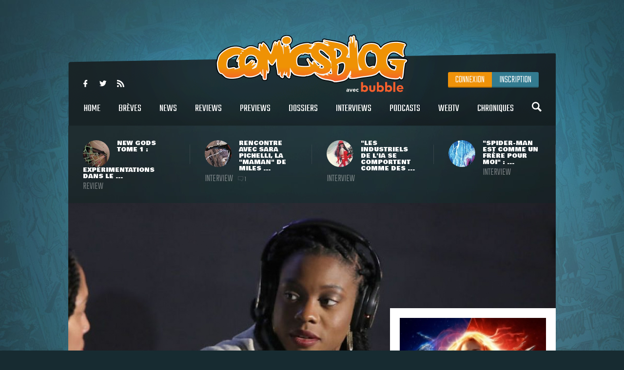

--- FILE ---
content_type: text/html
request_url: https://www.comicsblog.fr/39042-Captain_Marvel_2_recrute_Nia_DaCosta_Candyman_e_la_reealisation
body_size: 91722
content:
<!DOCTYPE html><html lang="en"><head><meta charSet="utf-8"/><meta name="viewport" content="width=device-width, initial-scale=1"/><meta name="viewport" content="user-scalable=no, width=device-width, initial-scale=1, maximum-scale=1"/><link rel="preload" as="image" href="/includes/images/logo.png"/><link rel="preload" as="image" href="https://www.comicsblog.fr/images/news/crop3_New-Gods-Review-00.jpg"/><link rel="preload" as="image" href="https://www.comicsblog.fr/images/news/crop3_Itw-Pichelli-01.jpg"/><link rel="preload" as="image" href="https://www.comicsblog.fr/images/news/crop3_itw-sienkie-01.jpg"/><link rel="preload" as="image" href="https://www.comicsblog.fr/images/news/crop3_Itw-romita.jpg"/><link rel="preload" as="image" href="https://www.comicsblog.fr/images/news/crop2_da-costa1.jpg"/><link rel="preload" as="image" href="
              https://assets.bubblebd.com/art/avatar/7613d51b92be2ed0f687465299a0d922.jpeg"/><link rel="preload" as="image" href="https://www.comicsblog.fr/images/news/crop_thb-bo1.jpg"/><link rel="preload" as="image" href="https://www.comicsblog.fr/images/news/crop_lego-spider-man-31.jpg"/><link rel="preload" as="image" href="https://www.comicsblog.fr/images/news/crop_liza-brand-new-day1.jpg"/><link rel="preload" as="image" href="https://www.comicsblog.fr/images/news/crop_thunderbolts-new-avengers1.jpg"/><link rel="preload" as="image" href="https://www.comicsblog.fr/images/produits/small_cm21.jpg"/><link rel="preload" as="image" href="https://www.comicsblog.fr/images/news/crop4_ITW-Thomas1.jpg"/><link rel="preload" as="image" href="/includes/images/sidebar_video_bg1.png"/><link rel="preload" as="image" href="https://www.comicsblog.fr/images/news/crop3_Olympus.jpg"/><link rel="preload" as="image" href="https://www.comicsblog.fr/images/news/crop3_diarmaid-murtagh-supergirl.jpg"/><link rel="preload" as="image" href="https://www.comicsblog.fr/images/news/crop3_Dedi-Album-01.jpg"/><link rel="preload" as="image" href="https://www.comicsblog.fr/images/news/crop3_Corpse-Knig-01.jpg"/><link rel="preload" as="image" href="/includes/images/bubble-logo.png"/><link rel="modulepreload" href="/assets/entry.client-BByPo-3q.js"/><link rel="modulepreload" href="/assets/chunk-UIGDSWPH-DN5gzdvL.js"/><link rel="modulepreload" href="/assets/react-dom-C0VjmjIS.js"/><link rel="modulepreload" href="/assets/chunk-JG3XND5A-Zbz7wHBB.js"/><link rel="modulepreload" href="/assets/jsx-runtime-B2cdhnWO.js"/><link rel="modulepreload" href="/assets/root-TFQXbhKD.js"/><link rel="modulepreload" href="/assets/env-utils-BNFf4qG0.js"/><link rel="modulepreload" href="/assets/layout-WwNW_5zt.js"/><link rel="modulepreload" href="/assets/ArticleHorizontalCard-C6frJCmH.js"/><link rel="modulepreload" href="/assets/project-config-C_2seP0P.js"/><link rel="modulepreload" href="/assets/utils-CNmWY681.js"/><link rel="modulepreload" href="/assets/_objectUrl-D8lshcfi.js"/><link rel="modulepreload" href="/assets/Sidebar-Cb9d6E1H.js"/><link rel="modulepreload" href="/assets/ArticleVerticalCard-Cg7myrzn.js"/><title>COMICSBLOG.fr | Votre site de référence d&#x27;actualité Comics</title><meta name="description" content="Votre site / blog de référence d&#x27;actualité Comics, VO, VF, Dossiers, Web-tv, Podcasts, Goodies, trashbag"/><meta http-equiv="Content-Type" content="text/html; charset=utf-8"/><meta http-equiv="X-UA-Compatible" content="IE=edge"/><meta name="google-site-verification" content="uhaMadOOGP5-STHZTvfWlEYFWvQpAktUuYM_aVNAslo"/><link rel="image_src" type="image/jpeg" href="/includes/images/fb_share.png"/><link rel="thumbnail" type="image/jpeg" href="/includes/images/fb_share.png"/><link rel="preconnect" href="https://fonts.googleapis.com"/><link rel="preconnect" href="https://fonts.gstatic.com" crossorigin=""/><link href="https://fonts.googleapis.com/css?family=Teko:300,400|Bowlby+One|Ubuntu:300,400&amp;display=swap" rel="preload" as="style"/><link rel="icon" type="image/png" sizes="192x192" href="/includes/images/favicon-192x192.png"/><link rel="icon" type="image/png" sizes="96x96" href="/includes/images/favicon-96x96.png"/><link rel="icon" type="image/png" href="/includes/images/favicon-96x96.png"/><link rel="apple-touch-icon" sizes="192x192" href="/includes/images/icon-192.png"/><title>Captain Marvel 2 recrute Nia DaCosta (Candyman) à la réalisation | COMICSBLOG.fr</title><meta name="description" content="Dans une industrie cinématographique toujours bloquée des conséquences de la pandémie de Covid-19, le monde sera ravi de voir que certains projets importants des sphères super-héroïques avancent malgré tout. L&#x27;informateur Deadline nous ..."/><link rel="image_src" type="image/jpeg" href="https://www.comicsblog.fr/images/news/crop2_da-costa1.jpg"/><link rel="thumbnail" type="image/jpeg" href="https://www.comicsblog.fr/images/news/crop2_da-costa1.jpg"/><meta property="og:title" content="Captain Marvel 2 recrute Nia DaCosta (Candyman) à la réalisation | COMICSBLOG.fr"/><meta property="og:image" content="https://www.comicsblog.fr/images/news/crop2_da-costa1.jpg"/><meta property="og:description" content="Dans une industrie cinématographique toujours bloquée des conséquences de la pandémie de Covid-19, le monde sera ravi de voir que certains projets importants des sphères super-héroïques avancent malgré tout. L&#x27;informateur Deadline nous ..."/><meta name="twitter:card" content="summary_large_image"/><meta name="twitter:creator" content="ARTScompany"/><meta name="twitter:url" content="https://www.comicsblog.fr/39042-Captain_Marvel_2_recrute_Nia_DaCosta_Candyman_e_la_reealisation"/><meta name="twitter:title" content="Captain Marvel 2 recrute Nia DaCosta (Candyman) à la réalisation"/><meta name="twitter:description" content="Dans une industrie cinématographique toujours bloquée des conséquences de la pandémie de Covid-19, le monde sera ravi de voir que certains projets importants des sphères super-héroïques avancent malgré tout. L&#x27;informateur Deadline nous ..."/><meta name="twitter:image" content="https://www.comicsblog.fr/images/news/crop2_da-costa1.jpg"/><meta name="twitter:site" content="COMICSBLOG.fr"/><link href="https://fonts.googleapis.com/css?family=Teko:300,400|Bowlby+One|Ubuntu:300,400&amp;display=swap" rel="stylesheet"/><link rel="stylesheet" href="/assets/layout-CGEnJVZw.css"/><link rel="stylesheet" href="/assets/tailwind-DrQ5h-VN.css"/><link rel="stylesheet" href="/assets/_objectUrl-CM3X5une.css"/></head><body><div id="ad-interstitiel"><table><tbody><tr><td height="600" valign="middle" align="center"><ins data-revive-zoneid="3" data-revive-id="f7b0dbf73da04a913d8d173f2a89da7f"></ins></td></tr></tbody></table></div><div id="overlay" class=""></div><div class="search_overlay "></div><div class="search "><div class="search_con device_content"><div class="search_input_con"><div class="icon-search"></div><input type="text" placeholder="Rechercher sur le site..." value=""/><div class="icon-delete"></div></div><div class="list_filter"><a class="current">Tout</a><a class="">Breves</a><a class="">News</a><a class="">Dossiers</a><a class="">podcast</a><a class="">Oeuvres</a></div><div class="sep"></div><div id="search_result"></div></div></div><div class="header_mobile"><div class="icon-user" id="mobile_user_btn"></div><a class="logo" href="/" data-discover="true"><img src="/includes/images/logo.png" alt="Logo du site"/></a><div class="icon-menu" id="mobile_menu_btn"></div></div><div id="mobile_menu" class=""><a class="icon-search menu_search"></a><a class="current" href="/" data-discover="true">Home</a><a href="/breves" data-discover="true">Brèves</a><a href="/news" data-discover="true">News</a><a href="/reviews" data-discover="true">Reviews</a><a href="/previews" data-discover="true">Previews</a><a href="/dossiers" data-discover="true">Dossiers</a><a href="/podcasts" data-discover="true">Podcasts</a><a href="/interviews" data-discover="true">Interviews</a><a href="/webtv" data-discover="true">WebTV</a><a href="/chroniques" data-discover="true">chroniques</a><div><a href="https://www.facebook.com/COMICSBLOG/" target="_blank" rel="noreferrer" class="icon-facebook-logo"></a><a href="https://twitter.com/COMICSBLOGFRA" class="icon-twitter" target="_blank" rel="noreferrer"></a><a href="/comicsblog.rss" class="icon-feed2" target="_blank" rel="noreferrer"></a></div></div><div id="mobile_user_menu" class=""><a class="menu_user_login" href="/connexion" data-discover="true">Connexion</a><a class="menu_user_register" href="/inscription" data-discover="true">Inscription</a></div><div id="wrapper"><div class="habillage_CR"><div class="habillage_CR_top"></div><div class="habillage_CR_con"><ins data-revive-zoneid="4" data-revive-id="f7b0dbf73da04a913d8d173f2a89da7f"></ins></div></div><div class="device_content global_container"><div class="header"><header class="row"><div class="menu_top"><div class="menu_top-social"><a href="https://www.facebook.com/COMICSBLOG" target="_blank" rel="noreferrer" class="icon-facebook-logo"></a> <a href="https://twitter.com/COMICSBLOGFRA" class="icon-twitter" target="_blank" rel="noreferrer"></a> <a href="/comicsblog.rss" class="icon-feed2" target="_blank" rel="noreferrer"></a></div></div><a class="logo" href="/" data-discover="true"><img src="/includes/images/logo.png"/></a><div class="menu_user"><a class="menu_user_login" href="/connexion" data-discover="true">Connexion</a><a class="menu_user_register" href="/inscription" data-discover="true">Inscription</a></div><div class="menu"><nav><a title="Home" class="" href="/" data-discover="true">Home<span></span></a> <a title="Brèves" class="" href="/breves" data-discover="true">Brèves<span></span></a> <a title="News" class="" href="/news" data-discover="true">News<span></span></a> <a title="Reviews" class="" href="/reviews" data-discover="true">Reviews<span></span></a> <a title="Previews" class="" href="/previews" data-discover="true">Previews<span></span></a> <a title="Dossiers" class="" href="/dossiers" data-discover="true">Dossiers<span></span></a> <a title="Interviews" class="" href="/interviews" data-discover="true">Interviews<span></span></a> <a title="Podcasts" class="" href="/podcasts" data-discover="true">Podcasts<span></span></a> <a title="WebTV" class="" href="/webtv" data-discover="true">WebTV<span></span></a> <a title="Chroniques" class="" href="/chroniques" data-discover="true">Chroniques<span></span></a> <a class="icon-search menu_search"></a></nav></div><div class="menu_under"><a href="/50982-New_Gods_Tome_1__expeerimentations_dans_le_Quatrieme_Monde_avec_Ram_V_evan_Cagle__Cie" data-discover="true"><div class="menu_under-img"><img src="https://www.comicsblog.fr/images/news/crop3_New-Gods-Review-00.jpg" alt="Illustration de l&#x27;article"/></div><div class="menu_under-con"><h2>New Gods Tome 1 : expérimentations dans le ...</h2><span>Review</span></div></a><a href="/50872-Rencontre_avec_Sara_Pichelli_la_maman_de_Miles_Morales" data-discover="true"><div class="menu_under-img"><img src="https://www.comicsblog.fr/images/news/crop3_Itw-Pichelli-01.jpg" alt="Illustration de l&#x27;article"/></div><div class="menu_under-con"><h2>Rencontre avec Sara Pichelli, la &quot;maman&quot; de Miles ...</h2><span>Interview</span><span class="nb_com"><span class="icon-chat"></span>1</span></div></a><a href="/50337-Les_industriels_de_lia_se_comportent_comme_des_rapaces__rencontre_avec_le_geenial_Bill_Sienkiewiz_Lake_Como_Comic_art_Festival_2025" data-discover="true"><div class="menu_under-img"><img src="https://www.comicsblog.fr/images/news/crop3_itw-sienkie-01.jpg" alt="Illustration de l&#x27;article"/></div><div class="menu_under-con"><h2>&quot;Les industriels de l&#x27;IA se comportent comme des ...</h2><span>Interview</span></div></a><a href="/50332-SpiderMan_est_comme_un_frere_pour_moi__rencontre_avec_le_grand_John_Romita_Jr_au_Lake_Como_Comic_art_Festival" data-discover="true"><div class="menu_under-img"><img src="https://www.comicsblog.fr/images/news/crop3_Itw-romita.jpg" alt="Illustration de l&#x27;article"/></div><div class="menu_under-con"><h2>&quot;Spider-Man est comme un frère pour moi&quot; : ...</h2><span>Interview</span></div></a></div></header></div><div class="article-couv"><img src="https://www.comicsblog.fr/images/news/crop2_da-costa1.jpg" alt="Captain Marvel 2 recrute Nia DaCosta (Candyman) à la réalisation" title="Captain Marvel 2 recrute Nia DaCosta (Candyman) à la réalisation"/></div><div class="side_con"><div class="side_l"><div class="article"><div class="article_corps"><div class="article_date">06 Aout 2020 - 09:12</div><h1>Captain Marvel 2 recrute Nia DaCosta (Candyman) à la réalisation</h1><a href="news" class="type"><span>News</span></a><a class="cat" href="/39042-Captain_Marvel_2_recrute_Nia_DaCosta_Candyman_e_la_reealisation" data-discover="true"><span>Cinéma</span></a><div class="auteur"><a href="http://www.9emeart.fr/communaute/Time-line-10890/activite-personelle">par <!-- -->Arno Kikoo</a> <a href="https://twitter.com/Arno_Kikoo" class="icon-twitter" target="_blank" rel="noreferrer"></a> </div><div class="article_like-btn"><div class="fb-like" data-href="/39042-Captain_Marvel_2_recrute_Nia_DaCosta_Candyman_e_la_reealisation" data-width="40" data-layout="button_count" data-action="like" data-size="small" data-show-faces="false" data-share="false"></div><a href="http://twitter.com/share" class="twitter-share-button" data-count="horizontal" data-via="COMICSBLOGFRA" data-lang="fr">Tweet</a></div><div class="article_con"><div class="row" id="dossier_description"><p align="justify">Dans une industrie cinématographique toujours bloquée des conséquences de la pandémie de <strong>Covid-19</strong>, le monde sera ravi de voir que certains projets importants des sphères super-héroïques avancent malgré tout. L'informateur <em>Deadline </em>nous rapporte en effet quelle réalisatrice a choisi <strong>Marvel Studios </strong><a title="" href="/37667-Captain_Marvel_2_entame_officiellement_sa_preeproduction_chez_Marvel_Studios">pour s'occuper de <strong>Captain Marvel 2</strong></a>.</p>
<p align="justify">A l'annonce de la suite du premier volet, qui a amassé plus d'un milliard de dollars au box-office, il était d'ores et déjà prévu qu'<strong>Anna Boden </strong>et <strong>Ryan Fleck </strong>ne reprennent pas les commandes. Dans sa volonté affichée d'avoir un environnement plus inclusif, c'est donc vers une réalisatrice que <strong>Marvel Studios </strong>souhaitait trouver remplacement. Plusieurs candidates (non nommées par <em>Deadline</em>) étaient en vues, et le choix s'est donc porté sur <strong>Nia DaCosta</strong>.</p>
<p align="justify">Quoique son CV ne soit pas garni de dizaines de films, <strong>DaCosta </strong>s'est vite faite remarquer dès 2018 avec son premier film Little Woods, western moderne au féminin avec <strong>Tessa Thompson </strong>et <strong>Lily James</strong>. On la retrouvera également aux commandes du nouveau <strong>Candyman</strong>&nbsp;de <strong>Jordan Peele</strong>&nbsp;- un enchaînement de gros noms sur des films remarqués (du moins pour le premier) pour leur qualité. On retrouve là cette volonté de <strong>Marvel Studios</strong>, comme pour <strong>Cate Shortland </strong>ou <strong>Chloé Zhao</strong>, de chercher des réalisatrices venues de milieux plus ou moins indé'.&nbsp;</p>
<p align="justify">Avec <strong>Ava DuVernay</strong>, on notera aussi que <strong>Nia DaCosta </strong>sera l'une des rares femmes noires employées sur des <em>blockbusters </em>super-héroïques<em>&nbsp;</em>à plus de 100M$ de budget - et la première ici pour réaliser un film du <strong>MCU</strong>. A voir comment le travail se passera pour ce projet, important pour <strong>Marvel Studios</strong>. Le film est <a title="" href="/37343-Captain_Marvel_2_vise_une_sortie_en_2022_et_recrute_la_sceenariste_de_WandaVision">scénarisé par <strong>Megan McDonnell</strong>&nbsp;(<strong>WandaVision</strong>)</a>, et <strong>Brie Larson </strong>reprendra évidemment le rôle principal. La sortie est attendue pour 2022.</p>
<p align="justify"><a target="_blank" title="" href="https://www.comicbookmovie.com/captain_marvel/captain-marvel-2-finds-its-director-in-candyman-filmmaker-nia-dacosta-a177340#gs.cohqq6">Source</a></p></div><div class="article_auteur_block"><div class="article_auteur_block_top"><a href="http://www.9emeart.fr/communaute/Time-line-10890/activite-personelle" target="_blank" rel="noreferrer"><div class="article_auteur_block_top-img"><img src="
              https://assets.bubblebd.com/art/avatar/7613d51b92be2ed0f687465299a0d922.jpeg" alt="Illustration de l&#x27;auteur"/></div> <!-- -->Arno Kikoo<!-- --> </a><a href="https://twitter.com/Arno_Kikoo" class="article_auteur_block_tweet" target="_blank" rel="noreferrer">est sur twitter <span class="icon-twitter"></span></a></div></div></div><div class="titre"><span>à lire également</span></div><div class="article_list"><a class="list" href="/50231-Thunderbolts_se_maintient_au_boxoffice_et_atteint_les_272_M" data-discover="true"><div class="list-img"><img src="https://www.comicsblog.fr/images/news/crop_thb-bo1.jpg" alt="Illustration de l&#x27;article"/></div><div class="list_con"><h2>Thunderbolts* se maintient au box-office et atteint les 272 M$</h2><div class="list_cat">Ecrans</div><div class="list_desc">Après une semaine importante avec son &quot;changement&quot; de titre et son bouche-à-oreille visiblement positif, le film Thunderbolts* allait ...</div></div></a><a class="list" href="/50232-LeGO_fait_le_plein_de_sets_Marvel_pour_leetee_2025_avec_beaucoup_de_SpiderMan" data-discover="true"><div class="list-img"><img src="https://www.comicsblog.fr/images/news/crop_lego-spider-man-31.jpg" alt="Illustration de l&#x27;article"/></div><div class="list_con"><h2>LEGO fait le plein de sets Marvel pour l&#x27;été 2025 (avec beaucoup de Spider-Man)</h2><div class="list_cat">Goodies</div><div class="list_desc">En amont d&#x27;un nouvel été chargé pour les productions super-héros, la marque de jouets LEGO a une nouvelle fois misé sur les univers ...</div></div></a><a class="list" href="/50218-SpiderMan__Brand_New_Day_ajoute_Liza_ColnZayas_The_Bear_e_son_casting" data-discover="true"><div class="list-img"><img src="https://www.comicsblog.fr/images/news/crop_liza-brand-new-day1.jpg" alt="Illustration de l&#x27;article"/></div><div class="list_con"><h2>Spider-Man : Brand New Day ajoute Liza Colón-Zayas (The Bear) à son casting</h2><div class="list_cat">Ecrans</div><div class="list_desc">Mine de rien, il ne reste plus très longtemps à attendre pour voir le quatrième film Spider-Man né de l&#x27;association de Marvel Studios ...</div></div></a><a class="list" href="/50198-Thunderbolts__Marvel_Studios_deevoilespoile_officiellement_le_vrai_titre_du_film" data-discover="true"><div class="list-img"><img src="https://www.comicsblog.fr/images/news/crop_thunderbolts-new-avengers1.jpg" alt="Illustration de l&#x27;article"/></div><div class="list_con"><h2>Thunderbolts* : Marvel Studios dévoile/spoile officiellement le &#x27;&#x27;vrai&#x27;&#x27; titre du film</h2><div class="list_cat">Ecrans</div><div class="list_desc">Forcément, à l&#x27;heure des réseaux sociaux, difficile de tenir certaines surprises sous clés. C&#x27;est comme ça : dans le présent, le ...</div></div></a></div></div><div class="comments"><div class="titre"><span>Commentaires <span class="comments_count">(<!-- -->0<!-- -->)</span></span></div><span class="f_25 economica upp purple mb15 block" style="opacity:0.5">Vous devez être connecté pour participer</span><div class="clearfix"></div></div></div></div><div class="side_r"><div class="sidebar"><div class="sidebar_p sidebar_bloc"><div class="sidebar_p_con"><img src="https://www.comicsblog.fr/images/produits/small_cm21.jpg" class="sidebar_p_img" alt="Visuel du produit"/><div class="sidebar_p_bg"><div class="sidebar_p_txt"><a href="/1845p-The_Marvels_Captain_Marvel_2" data-discover="true"><h2>The Marvels (Captain Marvel 2)<span>Film - 2023</span></h2></a><div class="sidebar_p_buy"></div></div></div></div></div><div class="sidebar_bloc"><div class="sidebar_titre sidebar_titre_breve">Les Brèves <a href="/breves">Tout voir</a></div><a class="sidebar_breve" href="/51463-Supergirl__lacteur_Diarmaid_Murtagh_Outlander_preesent_dans_le_film_de_Craig_Gillespie" data-discover="true">Supergirl : l&#x27;acteur Diarmaid Murtagh (Outlander) présent dans le film de Craig Gillespie<span>20 Jan</span></a><a class="sidebar_breve" href="/51447-The_Beauty__un_nouveau_teaser_et_une_poigneee_de_nouvelles_images_pour_la_seerie_FX" data-discover="true">The Beauty : un nouveau teaser (et une poignée de nouvelles images) pour la série FX<span>16 Jan</span></a><a class="sidebar_breve" href="/51438-exquisite_Corpses__un_popup_store_e_Paris_pour_la_tourneee_de_deedicaces_de_James_Tynion_iV_et_Michael_Walsh" data-discover="true">Exquisite Corpses : un pop-up store à Paris pour la tournée de dédicaces de James Tynion IV et Michael Walsh<span>15 Jan</span></a><a class="sidebar_breve" href="/51436-Marvel_Zombies__vers_une_saison_2_de_la_seerie_danimation" data-discover="true">Marvel Zombies : vers une saison 2 de la série d&#x27;animation ?<span>15 Jan</span></a></div><div class="sidebar_pub sidebar_bloc"><ins data-revive-zoneid="2" data-revive-id="f7b0dbf73da04a913d8d173f2a89da7f"></ins></div><div class="sidebar_podcasts sidebar_bloc"><div class="sidebar_titre">Les podcasts <a href="/podcasts">Tout voir</a></div><a class="sidebar_podcast" href="/37724-Superheeroenes_au_cineema__un_deebat_100_feeminin_en_podcast" data-discover="true"><svg width="64px" height="64px" viewBox="0 0 64 64" enable-background="new 0 0 64 64" xml:space="preserve"><g><path fill="#FFFFFF" d="M31.627,5.018C16.725,5.018,4.645,17.098,4.645,32c0,14.904,12.08,26.982,26.982,26.982 C46.531,58.982,58.61,46.904,58.61,32C58.61,17.098,46.531,5.018,31.627,5.018z M31.627,55.611 c-13.038,0-23.61-10.572-23.61-23.611c0-13.041,10.572-23.61,23.61-23.61c13.041,0,23.611,10.57,23.611,23.61 C55.238,45.039,44.668,55.611,31.627,55.611z M42.543,30.741l-15.428-8.579c-0.328-0.201-0.656-0.294-0.952-0.294 c-0.724,0-1.277,0.558-1.277,1.523V40.59c0,0.963,0.554,1.521,1.277,1.521c0.298,0,0.625-0.096,0.952-0.293l15.404-8.457 C43.948,32.548,43.426,31.236,42.543,30.741z M28.254,37.352V26.647l9.688,5.387L28.254,37.352z"></path></g></svg><h2>Super-héroïnes au cinéma : un débat 100% féminin en podcast !</h2><p>Après Wonder Woman, Captain Marvel, et le récent film Birds of Prey, mais aussi avec la venue proche de Black Widow, Wonder Woman 1984 et un casting très diversifié pour The Eternals, les ...</p></a><a class="sidebar_podcast" href="/39203-DC_Fandome__le_bilan_en_podcast" data-discover="true"><svg width="64px" height="64px" viewBox="0 0 64 64" enable-background="new 0 0 64 64" xml:space="preserve"><g><path fill="#FFFFFF" d="M31.627,5.018C16.725,5.018,4.645,17.098,4.645,32c0,14.904,12.08,26.982,26.982,26.982 C46.531,58.982,58.61,46.904,58.61,32C58.61,17.098,46.531,5.018,31.627,5.018z M31.627,55.611 c-13.038,0-23.61-10.572-23.61-23.611c0-13.041,10.572-23.61,23.61-23.61c13.041,0,23.611,10.57,23.611,23.61 C55.238,45.039,44.668,55.611,31.627,55.611z M42.543,30.741l-15.428-8.579c-0.328-0.201-0.656-0.294-0.952-0.294 c-0.724,0-1.277,0.558-1.277,1.523V40.59c0,0.963,0.554,1.521,1.277,1.521c0.298,0,0.625-0.096,0.952-0.293l15.404-8.457 C43.948,32.548,43.426,31.236,42.543,30.741z M28.254,37.352V26.647l9.688,5.387L28.254,37.352z"></path></g></svg><h2>DC Fandome : le bilan en podcast !</h2><p>Au cours du weekend passé se tenait le DC Fandome, premier évènement intégralement en ligne et 100% consacré aux univers de DC, avec un angle définitivement axé sur les adaptations filmiques ...</p></a></div><a class="video sidebar_bloc" href="/36497-Marvel_et_politique__rencontre_avec_le_grand_Roy_Thomas" data-discover="true"><svg width="64px" height="64px" viewBox="0 0 64 64" enable-background="new 0 0 64 64" xml:space="preserve"><g><path fill="#FFFFFF" d="M31.627,5.018C16.725,5.018,4.645,17.098,4.645,32c0,14.904,12.08,26.982,26.982,26.982 C46.531,58.982,58.61,46.904,58.61,32C58.61,17.098,46.531,5.018,31.627,5.018z M31.627,55.611 c-13.038,0-23.61-10.572-23.61-23.611c0-13.041,10.572-23.61,23.61-23.61c13.041,0,23.611,10.57,23.611,23.61 C55.238,45.039,44.668,55.611,31.627,55.611z M42.543,30.741l-15.428-8.579c-0.328-0.201-0.656-0.294-0.952-0.294 c-0.724,0-1.277,0.558-1.277,1.523V40.59c0,0.963,0.554,1.521,1.277,1.521c0.298,0,0.625-0.096,0.952-0.293l15.404-8.457 C43.948,32.548,43.426,31.236,42.543,30.741z M28.254,37.352V26.647l9.688,5.387L28.254,37.352z"></path></g></svg><svg width="64px" height="64px" viewBox="0 0 64 64" enable-background="new 0 0 64 64" xml:space="preserve"><g><path fill="#000000" d="M31.627,5.018C16.725,5.018,4.645,17.098,4.645,32c0,14.904,12.08,26.982,26.982,26.982 C46.531,58.982,58.61,46.904,58.61,32C58.61,17.098,46.531,5.018,31.627,5.018z M31.627,55.611 c-13.038,0-23.61-10.572-23.61-23.611c0-13.041,10.572-23.61,23.61-23.61c13.041,0,23.611,10.57,23.611,23.61 C55.238,45.039,44.668,55.611,31.627,55.611z M42.543,30.741l-15.428-8.579c-0.328-0.201-0.656-0.294-0.952-0.294 c-0.724,0-1.277,0.558-1.277,1.523V40.59c0,0.963,0.554,1.521,1.277,1.521c0.298,0,0.625-0.096,0.952-0.293l15.404-8.457 C43.948,32.548,43.426,31.236,42.543,30.741z M28.254,37.352V26.647l9.688,5.387L28.254,37.352z"></path></g></svg><div class="relative"><img src="https://www.comicsblog.fr/images/news/crop4_ITW-Thomas1.jpg"/><img src="/includes/images/sidebar_video_bg1.png" class="video_bg1"/></div><div class="video_bg2"><span>Comicsblog TV</span><h2>Marvel et politique : rencontre avec le grand Roy Thomas</h2><div class="video_desc">A l&#x27;occasion de la récente édition de Comic Con Paris, les équipes d&#x27;organisation ramenaient avec elles l&#x27;illustre Roy Thomas, ...</div></div></a><div class="sidebar_trashbag sidebar_bloc"><a style="background-image:url(https://www.comicsblog.fr/images/news/crop2_chadwick-boseman-walk-of-fame.jpg)" class="home_dossier" href="/51174-Chadwick_Boseman_obtient_e_titre_posthume_sa_propre_eetoile_sur_le_Hollywood_Walk_of_Fame" data-discover="true"><div class="home_top_mask"></div><div class="home_top_con"><div class="home_top_date">Trashbag</div><h2>Chadwick Boseman obtient à titre posthume sa propre étoile sur le Hollywood Walk of Fame</h2><div class="auteur">par <!-- -->Corentin</div></div></a><a class="sidebar_trashbag_more" href="/trashbag" data-discover="true">Voir tous les articles trashbag</a></div><div class="sidebar_fb sidebar_bloc"><div class="fb-page" data-href="https://www.facebook.com/comicsblog/" data-small-header="false" data-adapt-container-width="true" data-hide-cover="false" data-show-facepile="true"><blockquote cite="https://www.facebook.com/comicsblog/" class="fb-xfbml-parse-ignore"><a href="https://www.facebook.com/comicsblog/">COMICSBLOG.fr</a></blockquote></div></div><br/><div class="sidebar_bloc"><div class="sidebar_titre">Les Dernières actus <a href="/news" data-discover="true">Tout voir</a></div><br/><a class="sidebar_actu" href="/51465-Lore_Olympus__une_adaptation_en_seerie_animeee_du_webtoon_de_Rachel_Smythe_commandeee_pour_Prime_Video" data-discover="true"><div class="sidebar_actu-img"><img src="https://www.comicsblog.fr/images/news/crop3_Olympus.jpg" alt="Illustration de l&#x27;actu"/></div><div class="sidebar_actu-con"><h2>Lore Olympus : une adaptation en série animée du webtoon de Rachel Smythe commandée pour Prime Video</h2><span>Ecrans</span></div></a><a class="sidebar_actu" href="/51463-Supergirl__lacteur_Diarmaid_Murtagh_Outlander_preesent_dans_le_film_de_Craig_Gillespie" data-discover="true"><div class="sidebar_actu-img"><img src="https://www.comicsblog.fr/images/news/crop3_diarmaid-murtagh-supergirl.jpg" alt="Illustration de l&#x27;actu"/></div><div class="sidebar_actu-con"><h2>Supergirl : l&#x27;acteur Diarmaid Murtagh (Outlander) présent dans le film de Craig Gillespie</h2><span>Brève</span></div></a><a class="sidebar_actu" href="/51461-Charlie_adlard_et_Tom_King_en_deedicace_chez_album_Comics_en_feevrier_2026" data-discover="true"><div class="sidebar_actu-img"><img src="https://www.comicsblog.fr/images/news/crop3_Dedi-Album-01.jpg" alt="Illustration de l&#x27;actu"/></div><div class="sidebar_actu-con"><h2>Charlie Adlard et Tom King en dédicace chez Album Comics en février 2026 !</h2><span>Actu VF</span></div></a><a class="sidebar_actu" href="/51460-Corpse_Knight__le_premier_comicbook_de_Michael_Chaves_The_Conjuring_arrive_chez_image_Comics" data-discover="true"><div class="sidebar_actu-img"><img src="https://www.comicsblog.fr/images/news/crop3_Corpse-Knig-01.jpg" alt="Illustration de l&#x27;actu"/></div><div class="sidebar_actu-con"><h2>Corpse Knight : le premier comicbook de Michael Chaves (The Conjuring) arrive chez Image Comics</h2><span>Actu VO</span></div></a></div></div></div></div><div class="footer_pre"><ins data-revive-zoneid="1" data-revive-id="f7b0dbf73da04a913d8d173f2a89da7f"></ins></div></div></div><footer><a href="https://www.bubblebd.com" target="_blank" rel="noreferrer"><img src="/includes/images/bubble-logo.png" alt="Logo du Bubble BD" class="inline-block"/></a><div class="footer_link"><a href="/staff.php" data-discover="true">Staff</a> | <a href="/partenaires.php" data-discover="true">Partenaires</a> |<!-- --> <a href="/publicite.php" data-discover="true">Publicités sur le site</a> |<!-- --> <a href="/contact.php" data-discover="true">Contacts</a> | <a href="/ml.php" data-discover="true">Mentions légales</a> |<!-- --> <a href="https://www.bubblebd.com">Bubble BD</a></div><div class="footer_cpy">© 2026 Bubble BD - Tous droits réservés</div></footer><div class="mobile_pre"><ins data-revive-zoneid="1" data-revive-id="f7b0dbf73da04a913d8d173f2a89da7f"></ins></div><script>((d,h)=>{if(!window.history.state||!window.history.state.key){let f=Math.random().toString(32).slice(2);window.history.replaceState({key:f},"")}try{let p=JSON.parse(sessionStorage.getItem(d)||"{}")[h||window.history.state.key];typeof p=="number"&&window.scrollTo(0,p)}catch(f){console.error(f),sessionStorage.removeItem(d)}})("react-router-scroll-positions", null)</script><script>window.__reactRouterContext = {"basename":"/","future":{"v8_middleware":false,"unstable_optimizeDeps":false,"unstable_splitRouteModules":false,"unstable_subResourceIntegrity":false,"unstable_viteEnvironmentApi":false},"routeDiscovery":{"mode":"lazy","manifestPath":"/__manifest"},"ssr":true,"isSpaMode":false};window.__reactRouterContext.stream = new ReadableStream({start(controller){window.__reactRouterContext.streamController = controller;}}).pipeThrough(new TextEncoderStream());</script><script type="module" async="">;
import * as route0 from "/assets/root-TFQXbhKD.js";
import * as route1 from "/assets/layout-WwNW_5zt.js";
import * as route2 from "/assets/_objectUrl-D8lshcfi.js";
  window.__reactRouterManifest = {
  "entry": {
    "module": "/assets/entry.client-BByPo-3q.js",
    "imports": [
      "/assets/chunk-UIGDSWPH-DN5gzdvL.js",
      "/assets/react-dom-C0VjmjIS.js",
      "/assets/chunk-JG3XND5A-Zbz7wHBB.js",
      "/assets/jsx-runtime-B2cdhnWO.js"
    ],
    "css": []
  },
  "routes": {
    "root": {
      "id": "root",
      "path": "",
      "hasAction": false,
      "hasLoader": false,
      "hasClientAction": false,
      "hasClientLoader": false,
      "hasClientMiddleware": false,
      "hasErrorBoundary": false,
      "module": "/assets/root-TFQXbhKD.js",
      "imports": [
        "/assets/chunk-UIGDSWPH-DN5gzdvL.js",
        "/assets/react-dom-C0VjmjIS.js",
        "/assets/chunk-JG3XND5A-Zbz7wHBB.js",
        "/assets/jsx-runtime-B2cdhnWO.js",
        "/assets/env-utils-BNFf4qG0.js"
      ],
      "css": []
    },
    "routes/layout": {
      "id": "routes/layout",
      "parentId": "root",
      "hasAction": false,
      "hasLoader": true,
      "hasClientAction": false,
      "hasClientLoader": false,
      "hasClientMiddleware": false,
      "hasErrorBoundary": true,
      "module": "/assets/layout-WwNW_5zt.js",
      "imports": [
        "/assets/chunk-UIGDSWPH-DN5gzdvL.js",
        "/assets/jsx-runtime-B2cdhnWO.js",
        "/assets/ArticleHorizontalCard-C6frJCmH.js",
        "/assets/project-config-C_2seP0P.js",
        "/assets/utils-CNmWY681.js"
      ],
      "css": [
        "/assets/layout-CGEnJVZw.css",
        "/assets/tailwind-DrQ5h-VN.css"
      ]
    },
    "routes/$objectUrl": {
      "id": "routes/$objectUrl",
      "parentId": "routes/layout",
      "path": ":objectUrl",
      "hasAction": false,
      "hasLoader": true,
      "hasClientAction": false,
      "hasClientLoader": false,
      "hasClientMiddleware": false,
      "hasErrorBoundary": true,
      "module": "/assets/_objectUrl-D8lshcfi.js",
      "imports": [
        "/assets/chunk-UIGDSWPH-DN5gzdvL.js",
        "/assets/jsx-runtime-B2cdhnWO.js",
        "/assets/env-utils-BNFf4qG0.js",
        "/assets/Sidebar-Cb9d6E1H.js",
        "/assets/ArticleVerticalCard-Cg7myrzn.js",
        "/assets/project-config-C_2seP0P.js",
        "/assets/utils-CNmWY681.js"
      ],
      "css": [
        "/assets/_objectUrl-CM3X5une.css"
      ]
    },
    "routes/index": {
      "id": "routes/index",
      "parentId": "routes/layout",
      "index": true,
      "hasAction": false,
      "hasLoader": true,
      "hasClientAction": false,
      "hasClientLoader": false,
      "hasClientMiddleware": false,
      "hasErrorBoundary": true,
      "module": "/assets/index-CCjABIPI.js",
      "imports": [
        "/assets/chunk-UIGDSWPH-DN5gzdvL.js",
        "/assets/jsx-runtime-B2cdhnWO.js",
        "/assets/ArticleFullImageCard-8qNCDSfG.js",
        "/assets/Sidebar-Cb9d6E1H.js",
        "/assets/ArticleVerticalCard-Cg7myrzn.js",
        "/assets/project-config-C_2seP0P.js"
      ],
      "css": []
    }
  },
  "url": "/assets/manifest-434c3955.js",
  "version": "434c3955"
};
  window.__reactRouterRouteModules = {"root":route0,"routes/layout":route1,"routes/$objectUrl":route2};

import("/assets/entry.client-BByPo-3q.js");</script><!--$--><script>window.__reactRouterContext.streamController.enqueue("[{\"_1\":2,\"_624\":-5,\"_625\":-5},\"loaderData\",{\"_3\":4,\"_458\":459},\"routes/layout\",{\"_5\":-5,\"_6\":7,\"_169\":170,\"_272\":273,\"_330\":331,\"_361\":362,\"_389\":390},\"userToken\",\"headerBannerArticles\",[8,88,117,145],{\"_9\":10,\"_11\":12,\"_13\":14,\"_15\":16,\"_17\":18,\"_19\":16,\"_20\":21,\"_22\":-5,\"_23\":24,\"_25\":26,\"_27\":-5,\"_28\":24,\"_29\":-5,\"_30\":-5,\"_31\":32,\"_33\":34,\"_35\":36,\"_37\":38,\"_39\":40,\"_41\":42,\"_43\":44,\"_45\":46,\"_47\":48,\"_49\":50,\"_51\":52,\"_53\":54,\"_55\":56,\"_57\":54,\"_58\":59,\"_60\":61,\"_62\":-5,\"_63\":64,\"_65\":66,\"_67\":68,\"_69\":70,\"_71\":72,\"_73\":74,\"_75\":76,\"_77\":78,\"_79\":80,\"_81\":82,\"_83\":-5,\"_84\":85,\"_86\":-5,\"_87\":-5},\"id\",50982,\"url\",\"/50982-New_Gods_Tome_1__expeerimentations_dans_le_Quatrieme_Monde_avec_Ram_V_evan_Cagle__Cie\",\"url_full\",\"https://www.comicsblog.fr/50982-New_Gods_Tome_1__expeerimentations_dans_le_Quatrieme_Monde_avec_Ram_V_evan_Cagle__Cie\",\"title\",\"New Gods Tome 1 : expérimentations dans le Quatrième Monde avec Ram V, Evan Cagle \u0026 Cie\",\"title_50\",\"New Gods Tome 1 : expérimentations dans le ...\",\"title_100\",\"subTitleFr\",\"- Une proposition qui trouve son équilibre entre héritage et nouveauté\\n\\t- Des figures connues aux rôles habilement réajustés\\n\\t- Des variations visuelles qui viennent enrichir l’univers\\n\\t- Les auteurs ont compris ce sur quoi ils travaillaient\\n\",\"subTitleEn\",\"etat\",1,\"top3\",\"0\",\"ordre\",\"heading\",\"premium\",\"sandiego\",\"image\",\"New-Gods-Review-00.jpg\",\"image_url_crop\",\"https://www.comicsblog.fr/images/news/crop_New-Gods-Review-00.jpg\",\"image_url_crop2\",\"https://www.comicsblog.fr/images/news/crop2_New-Gods-Review-00.jpg\",\"image_url_crop3\",\"https://www.comicsblog.fr/images/news/crop3_New-Gods-Review-00.jpg\",\"image_url_crop4\",\"https://www.comicsblog.fr/images/news/crop4_New-Gods-Review-00.jpg\",\"image_url_crop5\",\"https://www.comicsblog.fr/images/news/crop5_New-Gods-Review-00.jpg\",\"excerpt_140\",\"« New Gods est la réinvention de l’univers du Quatrième Monde de Jack Kirby par Ram V et Evan Cagle ». S’il s’agit là d’une petite ...\",\"excerpt_200\",\"« New Gods est la réinvention de l’univers du Quatrième Monde de Jack Kirby par Ram V et Evan Cagle ». S’il s’agit là d’une petite phrase de présentation somme toute classique au dos d’un album, ...\",\"excerpt_250\",\"« New Gods est la réinvention de l’univers du Quatrième Monde de Jack Kirby par Ram V et Evan Cagle ». S’il s’agit là d’une petite phrase de présentation somme toute classique au dos d’un album, ces quelques mots résonnent dans les faits comme ...\",\"description\",\"\u003cp style=\\\"text-align: center;\\\"\u003e«\u0026nbsp;\u003cem\u003eNew\\nGods est la réinvention de l’univers du Quatrième Monde de Jack Kirby par Ram V\\net Evan Cagle\u0026nbsp;\u003c/em\u003e». \u003c/p\u003e\u003cp style=\\\"text-align: justify;\\\"\u003eS’il s’agit là d’une petite phrase de présentation somme\\ntoute classique au dos d’un album, ces quelques mots résonnent dans les faits\\ncomme un pari audacieux, si ce n’est risqué. Un pari risqué non pas parce que\\ndeux auteurs contemporains se penchent sur une œuvre culte d’un géant de la\\nbande dessinée, mais parce qu’en se lançant dans une série sur les \u003cstrong\u003eNew Gods\u003c/strong\u003e,\\n\u003cstrong\u003eRam V \u003c/strong\u003eet \u003cstrong\u003eEvan Cagle\u003c/strong\u003e, c'est aussi à un paradoxe qu'ils vont se mesurer.\u003c/p\u003e\\n\\n\\n\\n\u003ch3 style=\\\"text-align: justify;\\\"\u003e\u003cstrong\u003eDe\\nnouveaux Néo-Dieux\u0026nbsp;: V, Cagle, Kirby et le paradoxe du Quatrième Monde\u003c/strong\u003e\u003c/h3\u003e\\n\\n\u003cp style=\\\"text-align: justify;\\\"\u003ePour\\ncomprendre le problème dont il est ici question, il faut revenir au créateur\\ndes \u003cstrong\u003eNew Gods\u003c/strong\u003e\u0026nbsp;: l’immense \u003cstrong\u003eJack Kirby\u003c/strong\u003e. Au début des années 1970, le\\n«\u0026nbsp;Roi des Comics\u0026nbsp;» débarque chez \u003cstrong\u003eDC\u003c/strong\u003e en lançant \u003cstrong\u003eLe Quatrième Monde\u003c/strong\u003e,\\nun ensemble de quatre séries interconnectées dessinant une grande mythologie\\ncosmique. Plus d’un millier de planches et quatre ans plus tard, l’expérience\\nprend finalement fin sans réelle conclusion suite à des ventes qui ne suivent\\nplus suffisamment, laissant en place ce que \u003cstrong\u003eGrant Morrison\u003c/strong\u003e qualifiera de «\u0026nbsp;symphonie\\ninachevée\u0026nbsp;».\u003c/p\u003e\\n\\n\u003cp style=\\\"text-align: justify;\\\"\u003eSi\\n\u003cstrong\u003eKirby\u003c/strong\u003e revint travailler des années plus tard sur sa création avec le roman\\ngraphique \u003cstrong\u003eThe Hunger Dogs\u003c/strong\u003e, celle-ci conserve toujours aujourd’hui l’aura\\nd’une fresque incomplète. Le vide créé par un univers laissé en suspens\\nalimente cependant logiquement les idées d’auteurs admiratifs. À ce sujet,\\n\u003cstrong\u003eWalter Simonson\u003c/strong\u003e écrivait\u0026nbsp;: «\u0026nbsp;\u003cem\u003eAvec une fin définitive, l’histoire\\naurait été terminée. Et comme le récit n’est jamais arrivé à son terme, la\\ngrande guerre entre Néo-Genesis et Apokolips ne prendra jamais fin, ses adversaires\\nbloqués à jamais dans un affrontement mortel\u0026nbsp;\u003c/em\u003e».\u003c/p\u003e\\n\\n\u003cp style=\\\"text-align: justify;\\\"\u003eSe\\npencher sur le \u003cstrong\u003eQuatrième Monde\u003c/strong\u003e de \u003cstrong\u003eKirby\u003c/strong\u003e aujourd’hui, c’est donc contempler\\nles fondations d’un édifice dont la structure finale ne sera jamais définie.\\nParce que son auteur d’origine ne l’a pas achevé comme il le souhaitait certes,\\nmais également parce que l’industrie des comics étant ainsi bâtie, quelqu’un\\nd’autre aura toujours la possibilité d’y ajouter une nouvelle pierre. Puisqu’il\\nest question d’une base sur laquelle construire, quel est donc alors le\\nparadoxe sur lequel s’aventure l’équipe créative des\u0026nbsp;\u003cstrong\u003eNew\\nGods\u0026nbsp;\u003c/strong\u003ed'aujourd'hui ? La réponse tient en un nom\u0026nbsp;: \u003cstrong\u003eJack Kirby\u003c/strong\u003e.\u003c/p\u003e\u003cp style=\\\"text-align: justify;\\\"\u003e\u003cimg src=\\\"https://www.comicsblog.fr/images/editeur/Arno/octobre 2025/New-Gods-Review-04.jpg\\\" alt=\\\"images/editeur/Arno/octobre 2025/New-Gods-Review-04.jpg\\\"\u003e\u003c/p\u003e\\n\\n\u003cp style=\\\"text-align: justify;\\\"\u003eS’aventurer\\nsur le \u003cstrong\u003eQuatrième Monde\u003c/strong\u003e, c’est marcher dans les pas de \u003cstrong\u003eKirby.\u003c/strong\u003e Et marcher\\ndans les pas de \u003cstrong\u003eKirby\u003c/strong\u003e, c’est marcher sur des œufs. Pourquoi\u0026nbsp;? Il n’est pas\\nici question de comparer les talents, mais de comprendre la logique d’un\\ncréateur. Le \u003cstrong\u003eQuatrième Monde\u003c/strong\u003e est une expérimentation tant narrative que\\nvisuelle. La volonté de cet ensemble était de proposer quelque chose de\\nnouveau. Une idée qui se heurta d’ailleurs à l’équipe commerciale de \u003cstrong\u003eDC\u003c/strong\u003e, qui\\nforça le «\u0026nbsp;\u003cem\u003eKing\u0026nbsp;»\u003c/em\u003e à reprendre à son arrivée une série pré-existante,\\nlà où celui-ci voulait avant tout innover.\u003c/p\u003e\\n\\n\u003cp style=\\\"text-align: justify;\\\"\u003eÉvoquant\\ncette mentalité, \u003cstrong\u003eMark Evanier\u003c/strong\u003e raconte que, du vivant de l’auteur, un\\ndessinateur arrivant sur la série \u003cstrong\u003eCaptain America\u003c/strong\u003e avait déclaré espérer\\nréussir à restituer «\u0026nbsp;la patte Kirby\u0026nbsp;». Le principal intéressé avait\\nalors expliqué\u0026nbsp;: «\u0026nbsp;Ce gamin n’a rien compris, la patte Kirby consiste\\nà créer de nouvelles BD\u0026nbsp;». Le \u003cstrong\u003eQuatrième Monde\u003c/strong\u003e se voulait proposer\\nquelque chose de nouveau, une ambition qui a du composer avec l’existence de la\\nsérie \u003cstrong\u003eSuperman’s Pal Jimmy Olsen\u003c/strong\u003e, que Kirby avait accepté de reprendre\\net d’inclure à son grand projet «\u0026nbsp;à contrecœur\u0026nbsp;» (toujours selon \u003cstrong\u003eMark Evanier\u003c/strong\u003e).\u003c/p\u003e\\n\\n\u003cp style=\\\"text-align: justify;\\\"\u003eVoici\\ndonc \u003cstrong\u003eRam V\u003c/strong\u003e et \u003cstrong\u003eEvan Cagle\u003c/strong\u003e au cœur du paradoxe\u0026nbsp;: celui de faire perdurer\\nl’héritage d’une œuvre qui souhaitait intrinsèquement proposer de la nouveauté, et non reprendre ce qui avait pu être créé par un autre auparavant.\\nFaçonner une nouvelle série se réclamant du \u003cstrong\u003eQuatrième Monde\u003c/strong\u003e semble donc\\nrelever du casse-tête\u0026nbsp;: s’inscrire dans une continuité artistique\\nreviendrait à trahir cette dernière, et s’en éloigner viderait le titre \u003cstrong\u003eNew Gods\u003c/strong\u003e de son sens. Que faire alors\u0026nbsp;? C’est ici que \u003cstrong\u003eRam V\u003c/strong\u003e et \u003cstrong\u003eEvan\\nCagle\u003c/strong\u003e ont compris leur matériau d’origine\u0026nbsp;: ils\u003cspan\u003e\u0026nbsp; \u003c/span\u003eexpérimentent.\u003c/p\u003e\\n\\n\\n\u003ch3 style=\\\"text-align: justify;\\\"\u003e\u003cstrong\u003eNew\\nGods Tome 1,\u0026nbsp; lE VERDICT\u003c/strong\u003e\u003c/h3\u003e\\n\\n\u003cp style=\\\"text-align: justify;\\\"\u003e\u003cstrong\u003eDarkseid\u003c/strong\u003e\\nn’est plus. L’éternel ennemi est mort, l’omniprésente menace s’est éteinte. \u003cstrong\u003eRam\\nV\u003c/strong\u003e choisit de débuter son histoire en faisant disparaître la ligne d’horizon du \u003cstrong\u003eQuatrième\\nMonde\u003c/strong\u003e de \u003cstrong\u003eKirby\u003c/strong\u003e, le perpétuel affrontement avec le souverain d’\u003cstrong\u003eApokolips\u003c/strong\u003e. Si\\nce nouveau \u003cem\u003estatu quo\u003c/em\u003e pourrait signifier le début d’une ère sereine pour\\n\u003cstrong\u003eNéo-Genesis\u003c/strong\u003e, l’énigmatique \u003cstrong\u003eMétron\u003c/strong\u003e prophétise l’avènement sur Terre d’un nouveau\\ndieu, un enfant qui pourrait bien causer la perte des deux mondes. Tandis que\\nle chaos gagne du terrain, les \u003cstrong\u003eNéo-Dieux\u003c/strong\u003e se déchirent sur le sort à réserver à\\ncet individu encore innocent.\u003c/p\u003e\\n\\n\u003cp style=\\\"text-align: justify;\\\"\u003eAlors\\nque le \u003cstrong\u003eHaut-Père\u003c/strong\u003e de Néo-Genesis envoie son champion \u003cstrong\u003eOrion\u003c/strong\u003e éliminer cet être\\npotentiellement destructeur, le maître de l’évasion \u003cstrong\u003eMister Miracle\u003c/strong\u003e et la\\nsurpuissante \u003cstrong\u003eBig Barda\u003c/strong\u003e se retrouvent malgré eux chargés de protéger ce jeune\\ninconnu. Commence alors une course contre la montre pour localiser l’enfant et\\nle mettre en sécurité là où le limier du Haut-Père ne pourra le retrouver. Mais\\nsi \u003cstrong\u003eOrion\u003c/strong\u003e a reçu l’ordre d’éliminer le petit, d’autres protagonistes aux\\ndesseins nébuleux tentent quant à eux de le capturer vivant.\u003c/p\u003e\u003cp style=\\\"text-align: justify;\\\"\u003e\u003cimg src=\\\"https://www.comicsblog.fr/images/editeur/Arno/octobre 2025/New-Gods-Review-01.jpg\\\" alt=\\\"images/editeur/Arno/octobre 2025/New-Gods-Review-01.jpg\\\"\u003e\u003c/p\u003e\\n\\n\u003cp style=\\\"text-align: justify;\\\"\u003e\u003cstrong\u003eMister\\nMiracle\u003c/strong\u003e, \u003cstrong\u003eBig Barda\u003c/strong\u003e, \u003cstrong\u003eOrion\u003c/strong\u003e… autant de figures classiques du \u003cstrong\u003eQuatrième Monde\u003c/strong\u003e\\nprésentées ici dans une configuration qui rappellera peut-être davantage le\\npassage de \u003cstrong\u003eTom King \u003c/strong\u003eet \u003cstrong\u003eMitch Gerads \u003c/strong\u003esur ces personnages que les aventures\\nsignées \u003cstrong\u003eKirby\u003c/strong\u003e. Si Scott et Barda y sont toujours de jeunes parents et qu’Orion\\ny est également devenu un danger, \u003cstrong\u003eRam V\u003c/strong\u003e ne tombe cependant pas dans la redite\\nde \u003cstrong\u003eTom King\u003c/strong\u003e et livre ici sa propre vision des \u003cstrong\u003eNéo-Dieux\u003c/strong\u003e avec un récit plus axé\\nsur l’aspect mythologique de son univers et moins sur la reconstruction de ses\\npersonnages.\u003c/p\u003e\\n\\n\u003cp style=\\\"text-align: justify;\\\"\u003eQuand\\n\u003cstrong\u003eKirby\u003c/strong\u003e dépeignait deux camps manichéens pour mettre en avant la nature transfuge\\nde ses héros, offrant en filigrane un message sur la façon dont les individus\\npeuvent se construire en accord ou en opposition à leur environnement, \u003cstrong\u003eRam V\u003c/strong\u003e\\nparle ici de la façon dont ces personnes peuvent rester intègres face au\\nvascillement de ce même environnement\u0026nbsp;; un message ô combien actuel.\\n\u003cstrong\u003eMister Miracle\u003c/strong\u003e et \u003cstrong\u003eBig Barda\u003c/strong\u003e feront tout pour sauver un enfant, quitte à\\ns’opposer frontalement à une \u003cstrong\u003eNéo-Genesis\u003c/strong\u003e à la dérive.\u003c/p\u003e\u003cp style=\\\"text-align: justify;\\\"\u003e\u003cimg src=\\\"https://www.comicsblog.fr/images/editeur/Arno/octobre 2025/New-Gods-Review-02.jpg\\\" alt=\\\"images/editeur/Arno/octobre 2025/New-Gods-Review-02.jpg\\\"\u003e\u003c/p\u003e\\n\\n\u003cp style=\\\"text-align: justify;\\\"\u003eCette\\nvolonté de se placer dans le prolongement plutôt que dans la répétition se\\nretrouve également dans le caractère graphique de l’oeuvre. Alors que le \u003cstrong\u003eQuatrième\\nMonde\u003c/strong\u003e était le fruit d’un dessinateur unique, la série \u003cstrong\u003eNew Gods\u003c/strong\u003e - bien\\nqu’ayant \u003cstrong\u003eEvan Cagle\u003c/strong\u003e comme colonne vertébrale - voit défiler un artiste invité à\\nchacun de ses numéros. Cette diversité des traits participe ainsi à la\\n«\u0026nbsp;réinvention\u0026nbsp;» voulue de cet univers, tant sur un plan visuel que\\ndans son esprit. L’ensemble, riche, reste toutefois cohérent puisque ces\\nvariations tiennent habilement compte des différents lieux et époques du récit.\u003c/p\u003e\u003cp style=\\\"text-align: justify;\\\"\u003e\u003cimg src=\\\"https://www.comicsblog.fr/images/editeur/Arno/octobre 2025/New-Gods-Review-03.jpg\\\" alt=\\\"images/editeur/Arno/octobre 2025/New-Gods-Review-03.jpg\\\"\u003e\u003c/p\u003e\\n\\n\u003cp style=\\\"text-align: justify;\\\"\u003eOn\\nsera donc ravi de voir ou de revoir certains noms, avec notamment le retour aux\\ncôté de Ram V d’un \u003cstrong\u003eFilipe Andrade\u003c/strong\u003e toujours au sommet dans le sixième et dernier\\nchapitre de ce premier volume. Si les artistes invités mettent la barre haute,\\n\u003cstrong\u003eEvan Cagle\u003c/strong\u003e n’a pas à rougir de son travail\u0026nbsp;: bien qu’il ait moins\\nl’occasion de placer des trouvailles visuelles à chaque page, l’homme sait\\nprofiter des opportunités graphiques qui lui sont offertes. Quant au fait que\\npasser du style de \u003cstrong\u003eRiccardo Federici \u003c/strong\u003eà celui d’\u003cstrong\u003eAndrew MacLean\u003c/strong\u003e d’un épisode à\\nl’autre puisse dérouter, il faudra y voir ici de l’audace.\u003c/p\u003e\\n\\n\u003cp style=\\\"text-align: justify;\\\"\u003e\u003cstrong\u003eLes\\nNew Gods de Ram V et Evan Cagle sont effectivement une réinvention du Quatrième\\nMonde de Kirby. Non pas par leur volonté de renverser brutalement la table,\\nmais par leur souhait d’accompagner cette création vers une autre proposition\\ntant narrative qu’artistique. Plutôt que de sombrer dans l’adage idiot du\\n«\u0026nbsp;plagiat comme plus beau des hommages\u0026nbsp;», l’équipe créative démontre\\nson profond respect de l’œuvre d’origine et de son créateur en se permettant\\nd’y prendre des libertés plutôt que de faire le choix de la décalquer.\u003c/strong\u003e\u003c/p\u003e\u003cp style=\\\"text-align: justify;\\\"\u003e\u003cem\u003e- \u003ca href=\\\"https://www.comics-zone.com/fr/infinite/147463-new-gods-tome-1-9791026827160.html?aff=2\\\"\u003eVous pouvez commander New Gods Tome 1 à ce lien !\u0026nbsp;\u003c/a\u003e\u003c/em\u003e\u003c/p\u003e\u003cp style=\\\"text-align: justify;\\\"\u003e\u003cem\u003eCette critique a été rédigée par Malo Martinez.\u0026nbsp;\u003c/em\u003e\u003c/p\u003e\u003cp style=\\\"text-align: justify;\\\"\u003e\u003cem\u003e\u003cimg src=\\\"https://www.comicsblog.fr/images/editeur/Arno/octobre 2025/New-Gods-Review-00.jpg\\\" alt=\\\"images/editeur/Arno/octobre 2025/New-Gods-Review-00.jpg\\\"\u003e\u003c/em\u003e\u003cbr\u003e\u003c/p\u003e\",\"mainTypeId\",\"np\",\"mainType\",\"Review\",\"mainTypePath\",\"reviews\",\"preciseType\",\"categoryId\",22,\"category\",\"Urban\",\"rate\",\"parentCategoryId\",6,\"parentCategory\",\"Actu VF\",\"date_hour_long\",\"07 Octobre 2025 - 16:18\",\"date_long\",\"07 Octobre 2025\",\"date_ordre\",\"07/10/2025\",\"heure\",\"16:18\",\"short_date_breve\",\"07 Oct\",\"dateForEdit\",\"2025-10-07T16:18\",\"author\",\"Arno Kikoo\",\"authorTwitter\",\"https://twitter.com/Arno_Kikoo\",\"fichier_url\",\"publicationDate\",\"2025-10-07T16:18:00.000Z\",\"number_of_comments\",\"imagesGallery\",{\"_9\":89,\"_11\":90,\"_13\":91,\"_15\":92,\"_17\":93,\"_19\":92,\"_20\":-5,\"_22\":-5,\"_23\":24,\"_25\":26,\"_27\":-5,\"_28\":24,\"_29\":-5,\"_30\":-5,\"_31\":94,\"_33\":95,\"_35\":96,\"_37\":97,\"_39\":98,\"_41\":99,\"_43\":100,\"_45\":101,\"_47\":102,\"_49\":103,\"_51\":104,\"_53\":105,\"_55\":106,\"_57\":105,\"_58\":107,\"_60\":108,\"_62\":-5,\"_63\":24,\"_65\":109,\"_67\":110,\"_69\":111,\"_71\":112,\"_73\":113,\"_75\":114,\"_77\":115,\"_79\":80,\"_81\":82,\"_83\":-5,\"_84\":116,\"_86\":24,\"_87\":-5},50872,\"/50872-Rencontre_avec_Sara_Pichelli_la_maman_de_Miles_Morales\",\"https://www.comicsblog.fr/50872-Rencontre_avec_Sara_Pichelli_la_maman_de_Miles_Morales\",\"Rencontre avec Sara Pichelli, la \\\"maman\\\" de Miles Morales !\",\"Rencontre avec Sara Pichelli, la \\\"maman\\\" de Miles ...\",\"Itw-Pichelli-01.jpg\",\"https://www.comicsblog.fr/images/news/crop_Itw-Pichelli-01.jpg\",\"https://www.comicsblog.fr/images/news/crop2_Itw-Pichelli-01.jpg\",\"https://www.comicsblog.fr/images/news/crop3_Itw-Pichelli-01.jpg\",\"https://www.comicsblog.fr/images/news/crop4_Itw-Pichelli-01.jpg\",\"https://www.comicsblog.fr/images/news/crop5_Itw-Pichelli-01.jpg\",\"C'est au printemps dernier que la dessinatrice italienne Sara Pichelli est passée en France pour une séance de dédicaces chez Album ...\",\"C'est au printemps dernier que la dessinatrice italienne Sara Pichelli est passée en France pour une séance de dédicaces chez Album Comics à Paris. La co-créatrice de Miles Morales, l'un des ...\",\"C'est au printemps dernier que la dessinatrice italienne Sara Pichelli est passée en France pour une séance de dédicaces chez Album Comics à Paris. La co-créatrice de Miles Morales, l'un des personnages les plus populaires de Marvel, et encore ...\",\"\u003cp style=\\\"text-align: justify;\\\"\u003eC'est au printemps dernier que la dessinatrice italienne\u0026nbsp;\u003cstrong\u003eSara Pichelli\u0026nbsp;\u003c/strong\u003eest passée en France pour \u003ca href=\\\"https://www.comicsblog.fr/49950-Sara_Pichelli_en_deedicace_chez_album_Comics_le_4_mai_2025_pour_le_FCBD\\\"\u003eune séance de dédicaces chez\u0026nbsp;\u003c/a\u003e\u003cstrong\u003e\u003ca href=\\\"https://www.comicsblog.fr/49950-Sara_Pichelli_en_deedicace_chez_album_Comics_le_4_mai_2025_pour_le_FCBD\\\"\u003eAlbum Comics\u003c/a\u003e\u0026nbsp;\u003c/strong\u003eà Paris. La co-créatrice de\u0026nbsp;\u003cstrong\u003eMiles Morales\u003c/strong\u003e, l'un des personnages les plus populaires de Marvel, et encore aujourd'hui l'un des meilleurs exemples de création de nouveau personnage réussi, est toujours au travail pour la Maison des Idées. On note notamment parmi \u003ca href=\\\"https://www.comicsblog.fr/45809-La_nouvelle_seerie_Scarlet_Witch_de_Steve_Orlando_et_Sara_Pichelli_chez_Panini_Comics_en_septembre_2023\\\"\u003eses derniers travaux le titre\u0026nbsp;\u003cstrong\u003eScarlet Witch\u003c/strong\u003e\u003c/a\u003e\u0026nbsp;de \u003cstrong\u003eSteve Orlando\u003c/strong\u003e. Et puisque Sara Pichelli nous a accordé un peu de son temps, nous en avons profité pour lui poser quelques questions, pour une discussion assez généraliste, que vous aurez nous l'espérons plaisir à suivre.\u003c/p\u003e\u003cp style=\\\"text-align: justify;\\\"\u003eUne version à l'audio (et en anglais) de cette interview, mise en ligne plus tôt dans l'année, est à retrouver sur\u0026nbsp;\u003cstrong\u003eFirst Print\u003c/strong\u003e.\u0026nbsp;\u003c/p\u003e\u003cp style=\\\"text-align: justify;\\\"\u003e\u003cem\u003eNous remercions chaleureusement Gauthier d'Album Comics qui a permis cette interview et Clément Boitrelle pour la traduction et retranscription de la discussion.\u003c/em\u003e\u003c/p\u003e\u003ciframe name=\\\"Ausha Podcast Player\\\" frameborder=\\\"0\\\" loading=\\\"lazy\\\" id=\\\"ausha-pPrr\\\" height=\\\"220\\\" style=\\\"border: none; width:100%; height:220px\\\" src=\\\"https://player.ausha.co/?podcastId=bPw21Uqn7dJy\u0026amp;v=3\u0026amp;playerId=ausha-pPrr\\\" data-dashlane-frameid=\\\"74563\\\"\u003e\u003c/iframe\u003e\u003cp style=\\\"text-align: justify;\\\"\u003e\u003cstrong\u003e\u003cbr\u003e\u003c/strong\u003e\u003c/p\u003e\u003cp style=\\\"text-align: justify;\\\"\u003e\u003cstrong\u003eBonjour Sara et bienvenue. Beaucoup de personnes vous connaissent vous et\\nvotre travail mais pourriez-vous néanmoins vous présenter rapidement\u0026nbsp;?\u003c/strong\u003e\u003c/p\u003e\\n\u003cp style=\\\"text-align: justify;\\\"\u003eBien sûr\u0026nbsp;! Je suis Sara\\nPichelli - d’ailleurs merci d’avoir prononcé mon nom de famille\\ncorrectement\u0026nbsp;! \u003c/p\u003e\\n\u003cp style=\\\"text-align: justify;\\\"\u003e\u003cstrong\u003eC’est grâce à mes origines\\nitaliennes\u0026nbsp;!\u003c/strong\u003e\u003c/p\u003e\\n\u003cp style=\\\"text-align: justify;\\\"\u003eJe travaille chez \u003cstrong\u003eMarvel\u003c/strong\u003e\\ndepuis 2008. Je suis surtout connue pour avoir co-créé le personnage de \u003cstrong\u003eMiles\\nMorales\u003c/strong\u003e mais j’ai également travaillé sur de nombreuses séries \u003cstrong\u003eMarvel\u003c/strong\u003e\\ncomme \u003cstrong\u003eX-Men\u003c/strong\u003e, \u003cstrong\u003eGuardians of the Galaxy\u003c/strong\u003e, \u003cstrong\u003eScarlet Witch\u003c/strong\u003e plus\\nrécemment et bien d’autres. \u003c/p\u003e\\n\u003cp style=\\\"text-align: justify;\\\"\u003e\u003cstrong\u003eRetournons aux origines\u0026nbsp;:\\nà quel moment avez-vous voulu devenir dessinatrice de comics\u0026nbsp;et surtout,\\npourquoi\u0026nbsp;?\u003c/strong\u003e\u003c/p\u003e\\n\u003cp style=\\\"text-align: justify;\\\"\u003eC’est arrivé assez tard dans ma\\nvie car jusqu’à l’âge de 20-25 ans, je travaillais dans l’animation après avoir\\nétudié l’animation traditionnelle et 3D. J’ai travaillé pour un studio italien\\nen tant que character designer, storyboarder, artiste de textures… J’ai porté\\nbeaucoup de casquettes différentes\u0026nbsp;! Je me suis beaucoup amusé mais je\\nvoulais travailler en dehors de l’Italie car j’adorais par exemple l’animation\\nfrançaise. Malheureusement on m’a viré… \u003c/p\u003e\\n\u003cp style=\\\"text-align: justify;\\\"\u003e\u003cstrong\u003eOn a osé vous virer\u0026nbsp;?!\u003c/strong\u003e\u003c/p\u003e\\n\u003cp style=\\\"text-align: justify;\\\"\u003eDisons qu’ils m’ont plutôt rendu\\nservice\u0026nbsp;! \u003cspan\u003e\u0026nbsp;\u003c/span\u003eA l’époque je ne pouvais\\npas quitter l’Italie pour des raisons personnelles. Mon petit copain d’alors, \u003cstrong\u003eDavid\\nMessina\u003c/strong\u003e, travaillait pour le marché américain sur \u003cstrong\u003eBuffy\u003c/strong\u003e je crois… Ou\\nplutôt \u003cstrong\u003eAngel\u003c/strong\u003e… Enfin bref pour je ne-sais-quelle série\u0026nbsp;! D’autres\\nconnaissances travaillaient pour IDW et \u003cstrong\u003eMarvel\u003c/strong\u003e je crois… Je ne me\\nsouviens plus trop… Je suis vieille\u0026nbsp;!\u003c/p\u003e\\n\u003cp style=\\\"text-align: justify;\\\"\u003e\u003cstrong\u003eC’était il n’y a pas si\\nlongtemps…\u003c/strong\u003e\u003c/p\u003e\\n\u003cp style=\\\"text-align: justify;\\\"\u003eC’est une façon de voir les\\nchoses… Bref, tout le monde m’a dit de m’essayer au comics mais je n’y\\nconnaissais rien à l’époque car cela ne m’intéressait pas plus que ça. Vous\\nsavez je viens d’une petite ville Italienne où il n’y avait pas de boutiques\\nqui vendaient des comics. J’avais donc l’habitude de lire \u003cstrong\u003eMickey Mouse\u003c/strong\u003e, \u003cstrong\u003eDonald\\nDuck\u003c/strong\u003e… Toutes les histoires \u003cstrong\u003eDisney\u003c/strong\u003e destinées aux enfants. Pour\\nautant, je me suis dit que je savais storyboarder, je connaissais le\\n\u003cem\u003estory-telling\u003c/em\u003e. J’ai donc commencé à assister mon ex-copain en réalisant le\\ndécoupage. Cela m’a semblé envisageable\u0026nbsp;! J’ai également commencé à lire\\ndes comics et j’ai vite réalisé que j’adorais ça\u0026nbsp;! C’est également en 2008\\nque le concours \u003cem\u003eChesterQuest\u003c/em\u003e de \u003cstrong\u003eMarvel\u003c/strong\u003e a eu lieu, concours que\\nj’ai gagné\u0026nbsp;! J’ai gagné le droit d’avoir une série de publiée et depuis,\\nje n’ai jamais arrêté\u0026nbsp;!\u003c/p\u003e\u003cp style=\\\"text-align: justify;\\\"\u003e\u003cimg src=\\\"https://www.comicsblog.fr/images/editeur/Arno/septembre-2025/Itw-Pichelli-03.jpg\\\" alt=\\\"images/editeur/Arno/septembre-2025/Itw-Pichelli-03.jpg\\\"\u003e\u003c/p\u003e\\n\u003cp style=\\\"text-align: justify;\\\"\u003e\u003cstrong\u003eVous évoquiez votre travail\\ndans l’animation, j’imagine donc que vous étiez attirée dès le départ par les\\ndessins et le story-telling\u0026nbsp;?\u003c/strong\u003e\u003c/p\u003e\\n\u003cp style=\\\"text-align: justify;\\\"\u003eDu plus loin que je me souvienne,\\nj’ai toujours été attirée par le dessin. L’aspect story-telling est arrivé un\\npeu plus tard durant mes études d’animation. L’animation implique énormément de\\nstory-telling\u0026nbsp;: tout part du corps, il faut donc prendre en compte le\\nlangage corporel qui finira sur la page ou bien l’écran. Mais raconter des\\nhistoires est vite devenu quelque chose qui m’a plu. Et puis, les comics sont\\npour moi le terrain de jeu idéal car je peux avoir plus de contrôle sur le\\nrésultat final. Quand vous travaillez dans l’animation, vous n’êtes qu’un\\nsimple rouage dans un énorme engrenage. On pourrait me répondre qu’en travaillant\\nchez \u003cstrong\u003eMarvel\u003c/strong\u003e, je dois composer avec les éditeurs, les auteurs, les\\ncoloristes… mais c’est beaucoup moins contraignant que dans l’animation.\u003c/p\u003e\\n\u003cp style=\\\"text-align: justify;\\\"\u003e\u003cstrong\u003eA-t-il été différent\\nd’apprendre les codes du comics que d’apprendre ceux de l’animation\u0026nbsp;?\\nJ’imagine qu’il doit bien exister des similitudes mais également des\\ndifférences.\u003c/strong\u003e\u003c/p\u003e\\n\u003cp style=\\\"text-align: justify;\\\"\u003eLes deux semblent très similaires\\net au début j’ai trouvé les comics plus simples, mais il y a énormément de\\ndifférences notamment de par la présence des gouttières. Dans le storyboarding,\\nil n’y a pas de ruptures spatiales ou temporelles. Vous devez dessiner un zoom,\\nun dézoom… ce genre d’éléments qui se déroulent en temps réel. L’espace entre\\nles cases change absolument tout\u0026nbsp;! Vous devez apprendre que le timing fait\\ntout, mais c’est pour cette raison que c’est si amusant\u0026nbsp;!\u003c/p\u003e\\n\u003cp style=\\\"text-align: justify;\\\"\u003e\u003cstrong\u003eVous avez dû vous rendre\\ncompte à un moment que vous étiez faites pour les comics\u0026nbsp;?\u003c/strong\u003e\u003c/p\u003e\\n\u003cp style=\\\"text-align: justify;\\\"\u003eExactement, je ne voulais plus\\ntravailler dans l’animation. Les comics étaient bien plus amusants\u0026nbsp;!\u003c/p\u003e\\n\u003cp style=\\\"text-align: justify;\\\"\u003e\u003cstrong\u003eFaites-nous une petite leçon\\nd’histoire\u0026nbsp;: à quoi correspondait le fameux concours que vous avez\\nremporté\u0026nbsp;?\u003c/strong\u003e\u003c/p\u003e\\n\u003cp style=\\\"text-align: justify;\\\"\u003eAvec plaisir\u0026nbsp;! Il était une\\nfois… [rires]. A l’époque, je n’avais pas beaucoup de dessins à montrer car\\nj’étais en train de me constituer un portfolio à envoyer aux maisons d’édition.\\nJ’étais bien en discussion avec quelques éditeurs italiens mais il n’y avait\\nencore rien de concret. Mes amis et mon petit copain m’ont alors parlé de ce\\nfameux concours. Je leur ai répondu que je n’avais rien qui vaille la peine\\nd’être envoyé… Je ne voulais pas envoyer de mauvais dessins en tout cas. Je\\nn’ai donc rien envoyé. Je ne me souviens plus s’il s’agissait de mon copain ou d’une\\nconnaissance qui m’a demandé si j’avais envoyé quoi que ce soit, car la date\\nlimite venait d’être passée. Ils ont donc encore insisté et j’ai fini par\\ncéder. Et j’ai remporté le concours\u0026nbsp;! Une semaine plus tard je recevais un\\nmail de \u003cstrong\u003e[Chester] Cebulski\u003c/strong\u003e en personne m’informant que je faisais partie\\ndes gagnants. Je n’y croyais pas\u0026nbsp;!\u003c/p\u003e\u003cp style=\\\"text-align: justify;\\\"\u003e\u003cimg src=\\\"https://www.comicsblog.fr/images/editeur/Arno/septembre-2025/Itw-Pichelli-04.jpg\\\" alt=\\\"images/editeur/Arno/septembre-2025/Itw-Pichelli-04.jpg\\\"\u003e\u003c/p\u003e\\n\u003cp style=\\\"text-align: justify;\\\"\u003e\u003cstrong\u003eComment avez-vous réagi lors\\nde votre premier projet chez Marvel\u0026nbsp;?\u003c/strong\u003e\u003c/p\u003e\\n\u003cp style=\\\"text-align: justify;\\\"\u003eJ’étais terrifiée\u0026nbsp;! Déjà\\ntout se faisait en anglais…\u003c/p\u003e\\n\u003cp style=\\\"text-align: justify;\\\"\u003e\u003cstrong\u003eVous ne parliez pas si bien\\nanglais à l’époque\u0026nbsp;? \u003c/strong\u003e\u003c/p\u003e\\n\u003cp style=\\\"text-align: justify;\\\"\u003eJe parlais beaucoup mieux\\nfrançais qu’anglais\u0026nbsp;! J’ai donc dû travailler avec de vrais scripts,\\nréalisés par des auteurs de métiers, ce qui est très différent\u0026nbsp;! Ce n’était\\npas forcément évident. Par exemple, le script de \u003cstrong\u003eBrian M. Bendis\u003c/strong\u003e\\ncomportait beaucoup d’argot américain\u0026nbsp;! Béni soit \u003cem\u003eUrban Dictionnary\u003c/em\u003e\u0026nbsp;!\\nLes premiers mois ont été assez traumatisants\u0026nbsp;car il a fallu gérer\\nbeaucoup de choses d’un seul coup. Mais de fil en aiguille, j’ai fait des\\nerreurs, j’ai appris des choses notamment la façon de communiquer avec les\\néditeurs. Les Américains sont différents des Européens, eux-mêmes très\\ndifférents des Italiens\u0026nbsp;! Il faut donc reconnaître leur langage, leur\\nmanière de dire «\u0026nbsp;oui\u0026nbsp;» ou «\u0026nbsp;non\u0026nbsp;». Ils ne vous répondront\\njamais un «\u0026nbsp;non\u0026nbsp;» franc, ils vont plutôt vous répondre «\u0026nbsp;oui,\\nmais…\u0026nbsp;»\u0026nbsp;! [rires] J’ai donc beaucoup appris durant ces années, mais\\nc’était amusant.\u003c/p\u003e\\n\u003cp style=\\\"text-align: justify;\\\"\u003e\u003cstrong\u003eQuelle a été votre relation\\nprofessionnelle avec Brian M. Bendis\u0026nbsp;? Vous avez travaillé ensemble sur\\nd’autres projets qu’Ultimate Spiderman. Avez-vous discuté avec lui sur sa\\nmanière de rédiger des scripts\u0026nbsp;? \u003cspan\u003e\u0026nbsp;\u003c/span\u003eComment\\ns’est passée votre collaboration\u0026nbsp;?\u003c/strong\u003e\u003c/p\u003e\\n\u003cp style=\\\"text-align: justify;\\\"\u003eJe n’ai jamais voulu critiquer\\nles scripts de Brian car j’adorais travailler à partir de ces derniers. Ses\\ndescriptions de personnages, des décors, sa façon de raconter une histoire via\\nun script est vraiment parfaite. En ce qui me concerne, je pouvais visualiser\\nce qu’il décrivait dans ses scripts. Rien qu’en lisant ses descriptions, j’arrivais\\nà m’imaginer et me représenter ce que j’allais pouvoir dessiner. Je pense qu’il\\ns’agit d’une rencontre parfaite, ce qui n’est pas toujours le cas. La seule\\nvraie difficulté c’est qu’il y avait tellement de dialogues\u0026nbsp;! Vous devez\\ngarder en tête le nombre de phylactères quand vous dessinez une case\u0026nbsp;!\\nMais c’est vraiment la seule difficulté qui me vient à l’esprit.\u003c/p\u003e\\n\u003cp style=\\\"text-align: justify;\\\"\u003e\u003cstrong\u003eVous devez réfléchir au\\nplacement des personnages tout en prenant en compte la présence des bulles de\\ndialogues\u0026nbsp;?\u003c/strong\u003e\u003c/p\u003e\\n\u003cp style=\\\"text-align: justify;\\\"\u003eExactement, surtout quand vous\\ndevez dessiner plusieurs personnages. Je me souviens durant mon passage sur \u003cstrong\u003eGuardians\\nof the Galaxy\u003c/strong\u003e, le rythme de travail était tellement intense\u0026nbsp;! Il\\nfallait gérer tellement de personnages et leurs dialogues\u0026nbsp;! J’ai une scène\\nparticulière en tête où vous avez tous les gardiens et d’autres personnages qui\\ndiscutent, avec un hologramme au milieu. Dans la version publiée, la bulle de\\ndialogue recouvre l’hologramme et ce malgré tous mes efforts. Je l’ai ressenti\\ncomme un échec\u0026nbsp;! C’était tellement difficile… Heureusement ce n’est pas\\ntoujours comme ça\u0026nbsp;! Quoi qu’il en soit, j’adore les dialogues de Brian, je\\nlui pardonne donc tous ces phylactères\u0026nbsp;! \u003c/p\u003e\\n\u003cp style=\\\"text-align: justify;\\\"\u003e\u003cstrong\u003eVous souvenez-vous du jour où\\nvous avez dû créer Miles Morales\u0026nbsp;? Il est de notoriété publique que Brian\\nBendis voulait un personnage que ses filles pourraient lire, quelle est votre\\nversion de\u003c/strong\u003e \u003cstrong\u003el’histoire\u0026nbsp;?\u003c/strong\u003e\u003c/p\u003e\\n\u003cp style=\\\"text-align: justify;\\\"\u003eJ’ai été contactée par la même\\néquipe éditoriale avec laquelle je travaillais sur \u003cstrong\u003eUltimate Spiderman\u003c/strong\u003e,\\nen plus d’autres noms prestigieux comme Joe Quesada. Ils m’ont expliqué avoir\\nune nouvelle idée et voulaient savoir si j’étais intéressée pour travailler\\ndessus. «\u0026nbsp;Et si on tuait Peter Parker\u0026nbsp;?\u0026nbsp;»\u0026nbsp;! \u003cspan\u003eÇ\u003c/span\u003ea sonnait comme une tâche plutôt\\ningrate, mais pourquoi pas\u0026nbsp;! Mais j’étais intriguée à l’idée de travailler\\nsur un nouveau personnage, une nouvelle histoire. Cela me rappelait mon travail\\ndans l’animation. Quand vous travaillez sur un personnage comme \u003cstrong\u003eSpider-Man\u003c/strong\u003e, vous\\navez tout un passif de récits à prendre en compte. Comme je n’étais pas\\nspécialement plus fan de Spider-Man que ça, je me sentais plus détachée. Ça a\\ndonc été très amusant car je pouvais imaginer toute une nouvelle histoire,\\ntoute une galerie de nouveaux personnages, un nouveau décor… Brian m’envoyait\\nde la documentation, des images, des chansons et me suggérait pleins d’idées. Nous\\navons travaillé ensemble pendant six mois\u0026nbsp;: quatre pour réfléchir aux\\npersonnages et deux pour réfléchir au costume et aux éléments super héroïques.\u003c/p\u003e\\n\u003cp style=\\\"text-align: justify;\\\"\u003e\u003cstrong\u003eVous avez effectivement fait\\nle choix de ne pas reprendre le costume classique de Peter Parker et avez opté\\npour le costume noir et rouge. Cela vient de vous\u0026nbsp;?\u003c/strong\u003e\u003c/p\u003e\\n\u003cp style=\\\"text-align: justify;\\\"\u003eOui et tout le monde a approuvé\\ncette décision. Ce fut donc un choix collectif. Pour les premiers numéros,\\nBrian m’a demandé de dessiner Miles à l’opposé de \u003cstrong\u003ePeter Parker\u003c/strong\u003e, en termes de\\nlangage corporel, de style de combat etc. Ce qui fut difficile, surtout quand\\nles deux \u003cstrong\u003eSpider-Man\u003c/strong\u003e se rencontrent. \u003c/p\u003e\\n\u003cp style=\\\"text-align: justify;\\\"\u003e\u003cstrong\u003eCe fut sans doute un moyen de\\ntester toutes vos compétences\u0026nbsp;: après les avoir dessinés différemment, il\\nfallait les dessiner ensemble\u0026nbsp;pour pouvoir repérer les différences ! \u003c/strong\u003e\u003c/p\u003e\\n\u003cp style=\\\"text-align: justify;\\\"\u003e[rires] En tout cas c’est mon run\\npréféré à ce jour. Je me suis tellement amusé.\u003c/p\u003e\\n\u003cp style=\\\"text-align: justify;\\\"\u003e\u003cstrong\u003eComment vivez-vous le fait que\\nMiles ait eu autant d’aventures et d’histoires par d’autres équipes\\ncréatives\u0026nbsp;? Vous êtes encore sa maman en quelque sorte. Jetez-vous un œil\\nde temps à autres sur les séries Miles Morales\u0026nbsp;?\u003c/strong\u003e\u003c/p\u003e\\n\u003cp style=\\\"text-align: justify;\\\"\u003eCe fut le cas oui, pas récemment\\nmais il m’a beaucoup manqué l’année qui a suivi mon travail sur Miles.\u003c/p\u003e\\n\u003cp style=\\\"text-align: justify;\\\"\u003e\u003cstrong\u003eA-t-il été difficile de le\\nconfier à d’autres équipes\u0026nbsp;?\u003c/strong\u003e\u003c/p\u003e\\n\u003cp style=\\\"text-align: justify;\\\"\u003eUn peu oui mais ce fut très\\nintéressant de le voir dessiné dans d’autres styles. Parfois c’était bien,\\nparfois un peu moins… Jusqu’au moment où je l’ai vu sur grand écran… Là je me\\nsuis dit que c’était absolument énorme\u0026nbsp;! J’étais très fière, même si\\nc’était déjà le cas avant.\u003c/p\u003e\u003cp style=\\\"text-align: justify;\\\"\u003e\u003cimg src=\\\"https://www.comicsblog.fr/images/editeur/Arno/septembre-2025/Itw-Pichelli-02.jpg\\\" alt=\\\"images/editeur/Arno/septembre-2025/Itw-Pichelli-02.jpg\\\"\u003e\u003c/p\u003e\\n\u003cp style=\\\"text-align: justify;\\\"\u003e\u003cstrong\u003eAvez-vous travaillé sur le\\npremier film Spider-Man : into the Spider-verse ?\u003c/strong\u003e\u003c/p\u003e\\n\u003cp style=\\\"text-align: justify;\\\"\u003eJ’ai réalisé une illustration\\npour le film. \u003c/p\u003e\\n\u003cp style=\\\"text-align: justify;\\\"\u003e\u003cstrong\u003eUne des couvertures que l’on\\npeut voir, oui.\u003c/strong\u003e\u003c/p\u003e\\n\u003cp style=\\\"text-align: justify;\\\"\u003eC’est ça. Ils ont fait appel à\\nmoi et à \u003cstrong\u003eRobbie Rodriguez\u003c/strong\u003e pour \u003cstrong\u003eSpider-Gwen\u003c/strong\u003e. Ils travaillaient\\nencore sur le film mais je me souviens qu’ils m’ont envoyé une scène\u0026nbsp;: la\\nmoitié de la séquence correspondait au résultat final et la seconde moitié\\nétait encore en travail. Je vais être honnête avec vous\u0026nbsp;: quand \u003cstrong\u003eMarvel\u003c/strong\u003e\\nm’a annoncé qu’ils allaient réaliser un film sur Miles, j’étais un peu\\nsceptique. Malgré mon amour pour l’animation, j’avais envie de le voir en\\nimages réelles\u0026nbsp;!\u003c/p\u003e\\n\u003cp style=\\\"text-align: justify;\\\"\u003e\u003cstrong\u003eVraiment\u0026nbsp;?!\u003c/strong\u003e\u003c/p\u003e\\n\u003cp style=\\\"text-align: justify;\\\"\u003eOui\u0026nbsp;! Je n’avais rien vu de\\ntrès impressionnant en animation à l’époque. Mais j’ai été soufflée quand j’ai\\nvu la séquence animée qu’ils m’avaient envoyé. Quand j’ai découvert le film à\\nsa sortie, je me suis rendu compte que l’animation était bien plus\\nimpressionnante que ce que l’on aurait vu en images réelles\u0026nbsp;! Mais je n’ai\\npas été impliquée plus que ça dans le film. \u003c/p\u003e\\n\u003cp style=\\\"text-align: justify;\\\"\u003e\u003cstrong\u003eC’était néanmoins appréciable\\nde voir la reconnaissance du studio à votre égards et à votre contribution au\\npersonnage. \u003c/strong\u003e\u003c/p\u003e\\n\u003cp style=\\\"text-align: justify;\\\"\u003eComplètement\u0026nbsp;! Ils ont été super\u0026nbsp;!\\nL’équipe m’a personnellement remerciée lors de la remise de leur Oscar, ce qui a\\nété très gentil de leur part.\u003c/p\u003e\\n\u003cp style=\\\"text-align: justify;\\\"\u003e\u003cstrong\u003eVous n’avez pas forcément à\\nnous dire combien, mais avez-vous été rémunéré pour ce travail\u0026nbsp;?\u003c/strong\u003e\u003c/p\u003e\\n\u003cp style=\\\"text-align: justify;\\\"\u003eOui j’ai été payé pour mon\\nillustration, mais je n’ai pas de royalties… sinon je serais riche\u0026nbsp;! \u003c/p\u003e\\n\u003cp style=\\\"text-align: justify;\\\"\u003e\u003cstrong\u003eC’est un débat qui revient\\nsouvent sur la table chez les différents créateurs.rices de personnages qui\\nfont gagner des millions de dollars aux studios…\u003c/strong\u003e\u003c/p\u003e\\n\u003cp style=\\\"text-align: justify;\\\"\u003eVous touchez des royalties en\\nfonction des pages et des numéros que vous vendez cependant, mais pas sur les\\ndesigns des personnages.\u003c/p\u003e\\n\u003cp style=\\\"text-align: justify;\\\"\u003e\u003cstrong\u003eJe ne sais pas si vous suivez\\nl’actualité sur les réseaux mais récemment \u003ca href=\\\"https://www.comicsblog.fr/49917-Dustin_Nguyen_Sean_Murphy_Zoe_Thorogood__les_artistes_en_pleine_fronde_contre_la_reemuneeration_chez_Marvel\\\"\u003eDustin Nguyen a publié un messageplutôt long\u003c/a\u003e dénonçant l’absence de royalties concernant les albums Marvel\\nvendus à l’étranger, comme en France par exemple.\u003c/strong\u003e\u003c/p\u003e\\n\u003cp style=\\\"text-align: justify;\\\"\u003eJe suppose que nous signons tous\\nle même contrat chez \u003cstrong\u003eMarvel\u003c/strong\u003e car c’est la même chose pour moi. La\\nsituation n’est vraiment pas idéale, d’autant que vous savez, chez DC…\u003c/p\u003e\u003cp style=\\\"text-align: justify;\\\"\u003e\u003cimg src=\\\"https://www.comicsblog.fr/images/editeur/Arno/septembre-2025/Itw-Pichelli-05.jpg\\\" alt=\\\"images/editeur/Arno/septembre-2025/Itw-Pichelli-05.jpg\\\"\u003e\u003c/p\u003e\\n\u003cp style=\\\"text-align: justify;\\\"\u003e\u003cstrong\u003eCe qui m’amène à une autre\\nquestion\u0026nbsp;: vous travaillez encore pour Marvel aujourd’hui, vous avez\\nréalisé plusieurs numéros sur Scarlet Witch avec Steve Orlando… \u003c/strong\u003e\u003c/p\u003e\\n\u003cp style=\\\"text-align: justify;\\\"\u003eJ’ai effectivement l’exclusivité\\nchez \u003cstrong\u003eMarvel\u003c/strong\u003e car j’ai signé un contrat pour plusieurs années… \u003c/p\u003e\\n\u003cp style=\\\"text-align: justify;\\\"\u003e\u003cstrong\u003ePour combien de temps\\nexactement\u0026nbsp;?\u003c/strong\u003e\u003c/p\u003e\\n\u003cp style=\\\"text-align: justify;\\\"\u003eJe ne sais pas si c’est le cas\\npour tout le monde, mais en ce qui me concerne le contrat n’est pas basé sur le\\nnombre d’années mais sur le nombre de numéros. D’autant que depuis le Covid, ma\\ncharge de travail s’est un peu réduite, surtout depuis que je suis maman\u0026nbsp;!\\nCe qui veut dire que j’ai encore quelques années devant moi car moins vous\\ntravaillez, plus l’échéance recule… Comme vous voyez, il y a de bons et de\\nmauvais côtés à travailler en exclusivité avec une maison d’édition. Mais je ne\\nme plains pas.\u003c/p\u003e\\n\u003cp style=\\\"text-align: justify;\\\"\u003e\u003cstrong\u003eVous êtes encore une grande\\nartiste et je suppose que Marvel vous considère en tant que tel étant donné\\nvos travaux précédents. Choisissez-vous les projets sur lesquels vous voulez\\ntravailler\u0026nbsp;?\u003c/strong\u003e\u003c/p\u003e\\n\u003cp style=\\\"text-align: justify;\\\"\u003eLa plupart du temps oui. On me\\ndemande souvent ce que j’aimerais faire. Avant \u003cstrong\u003eScarlet Witch\u003c/strong\u003e, à chaque\\nfois qu’un éditeur me posait cette question, je répondais\u0026nbsp;«\u0026nbsp;Par\\npitié, laissez-moi dessiner des personnages féminins\u0026nbsp;!\u0026nbsp;». [rires] Ce\\nqui est enfin le cas.\u003c/p\u003e\\n\u003cp style=\\\"text-align: justify;\\\"\u003e\u003cstrong\u003eIls ne vous ont jamais proposé\\nde super-héroïnes\u0026nbsp;?\u003c/strong\u003e\u003c/p\u003e\\n\u003cp style=\\\"text-align: justify;\\\"\u003eJamais\u0026nbsp;! En tout cas jamais\\nen tant que personnage principal. \u003c/p\u003e\\n\u003cp style=\\\"text-align: justify;\\\"\u003e\u003cstrong\u003eC’est d’autant plus étrange car\\nil y a déjà des dessinatrices italiennes comme Laura Braga qui se spécialisent\\ndans les personnages féminins.\u003c/strong\u003e\u003c/p\u003e\\n\u003cp style=\\\"text-align: justify;\\\"\u003eC’est vrai oui mais \u003cstrong\u003eMarvel\u003c/strong\u003e\\nme voulait absolument sur Spidey\u0026nbsp;! Ce qui m’allait très bien.\u003c/p\u003e\u003cp style=\\\"text-align: justify;\\\"\u003e\u003cimg src=\\\"https://www.comicsblog.fr/images/editeur/Arno/septembre-2025/Itw-Pichelli-06.jpg\\\" alt=\\\"images/editeur/Arno/septembre-2025/Itw-Pichelli-06.jpg\\\"\u003e\u003c/p\u003e\\n\u003cp style=\\\"text-align: justify;\\\"\u003e\u003cstrong\u003eVous avez d’ailleurs travaillé\\navec J.J. Abrams et son fils sur un album Spider-Man en 2019. Comment cela s’est\\npassé\u0026nbsp;?\u003c/strong\u003e\u003c/p\u003e\\n\u003cp style=\\\"text-align: justify;\\\"\u003eOui c’est vrai\u0026nbsp;! Si vous\\nsaviez, c’était quelque chose\u0026nbsp;! J’ai donc travaillé avec J.J. et son fils\\nHenry. \u003cstrong\u003eHenry\u003c/strong\u003e était le plus \u003cem\u003enerd\u003c/em\u003e des deux mais ils ont été tous les deux\\ntrès sympas. J.J. est quelqu’un de très occupé, la communication a donc été\\nplutôt compliquée. Le script ressemblait davantage à un script de film qu’à\\ncelui d’un comics\u0026nbsp;mais travailler avec eux a été à la fois très différent\\nmais aussi très amusant. Je ne sais pas pourquoi ils m’ont choisi… sans doute\\nparce que je suis très patiente\u0026nbsp;! \u003c/p\u003e\\n\u003cp style=\\\"text-align: justify;\\\"\u003e\u003cstrong\u003eSoyons lucides, vos albums se\\nvendent\u0026nbsp;quand votre nom est sur la couverture\u0026nbsp;! \u003c/strong\u003e\u003c/p\u003e\\n\u003cp style=\\\"text-align: justify;\\\"\u003eSans doute oui. Je me souviens\\napprécier cette collaboration jusqu’à un certain moment. Le Covid était là et\\nla période était plutôt compliquée. Et vous savez, c’est un métier que d’écrire\\ndes comics\u0026nbsp;!\u003c/p\u003e\\n\u003cp style=\\\"text-align: justify;\\\"\u003e\u003cstrong\u003ePensez-vous que votre expérience\\ndans l’animation a été une raison pour lesquelles ils vous ont choisi\u0026nbsp;?\\nIls vous pensaient peut-être plus à l’aise pour lire un script de film…\u003c/strong\u003e\u003c/p\u003e\\n\u003cp style=\\\"text-align: justify;\\\"\u003eOh je n’y avais jamais pensé…\\nPeut-être oui… \u003cstrong\u003eJ.J.\u003c/strong\u003e et \u003cstrong\u003eHenry\u003c/strong\u003e parlaient souvent de «\u0026nbsp;séquences\u0026nbsp;», comme\\ndans les films\u0026nbsp;! Ils me demandaient par exemple «\u0026nbsp;Est-ce que l’on\\npourrait avoir plus de séquences comiques dans cette scène etc.\u0026nbsp;». Je leur\\nrépondais oui, mais ils devaient me faire confiance\u0026nbsp;! \u003c/p\u003e\\n\u003cp style=\\\"text-align: justify;\\\"\u003e\u003cstrong\u003eCela fait plus de quinze ans\\nque vous travaillez dans l’industrie du comics et chez Marvel, n’êtes vous pas\\ntrop fatiguée des deadlines\u0026nbsp;pour les titres mensuels\u0026nbsp;? \u003c/strong\u003e\u003c/p\u003e\\n\u003cp style=\\\"text-align: justify;\\\"\u003eComplètement oui\u0026nbsp;! Je suis\\ntrès fatiguée car je travaille beaucoup pour respecter les deadlines, souvent\\nau détriment de ma vie privée. J’ai dû ralentir le rythme récemment mais si\\nvous travaillez plus lentement, vous n’êtes plus assignée sur des projets\\nimportants… Mais cela me convient\u0026nbsp;: je veux simplement dessiner, explorer\\nmon art et m’amuser dans ce que je fais. Quand je serais prête, si je le suis\\nde nouveau jour, vous me retrouverez sur des albums un peu plus importants. \u003c/p\u003e\\n\u003cp style=\\\"text-align: justify;\\\"\u003e\u003cstrong\u003eVous avez mentionné votre\\ncontrat d’exclusivité avec Marvel, et je me demandais justement pourquoi vous\\nne travailliez pas sur autre chose... je ne parle pas de DC mais bien de\\ncreator-owned.\u003c/strong\u003e\u003c/p\u003e\\n\u003cp style=\\\"text-align: justify;\\\"\u003eJe peux travailler en\\ncreator-owned, ce n’est pas un problème pour \u003cstrong\u003eMarvel\u003c/strong\u003e. Quand vous signez\\nun contrat chez une des grandes maisons, vous ne pouvez pas travailler avec l'autre. Je peux en revanche travailler chez Image qui publie des œuvres en\\ncreator-owned. Il faudrait que je sois plus organisée car cela demande du temps\\net j’ai déjà beaucoup à faire en ce moment\u0026nbsp;! J’adorerais par exemple faire\\nquelque chose pour le marché européen comme un roman graphique… Quelque chose à\\nl’opposé des super-héros\u0026nbsp;! \u003c/p\u003e\\n\u003cp style=\\\"text-align: justify;\\\"\u003e\u003cstrong\u003eMirka Andolfo travaille\\nbeaucoup avec Glénat par exemple et je pourrais tout à fait vous voir\\ntravailler avec eux.\u003c/strong\u003e\u003c/p\u003e\\n\u003cp style=\\\"text-align: justify;\\\"\u003eCe serait très chouette en effet car\\nj’adore le lectorat français\u0026nbsp;! Un jour peut-être… \u003c/p\u003e\\n\u003cp style=\\\"text-align: justify;\\\"\u003e\u003cstrong\u003eNous en reparlerons peut-être\\nà l’avenir et nous continuerons à suivre votre travail. Merci beaucoup de votre temps Sara.\u003c/strong\u003e\u003c/p\u003e\\n\u003cp style=\\\"text-align: justify;\\\"\u003eMerci à vous\u0026nbsp;!\u003c/p\u003e\\n\\n\\n\\n\\n\",\"i\",\"Interview\",\"interviews\",2,\"Marvel\",\"Actu VO\",\"16 Septembre 2025 - 15:58\",\"16 Septembre 2025\",\"16/09/2025\",\"15:58\",\"16 Sep\",\"2025-09-16T15:58\",\"2025-09-16T15:58:00.000Z\",{\"_9\":118,\"_11\":119,\"_13\":120,\"_15\":121,\"_17\":122,\"_19\":123,\"_20\":-5,\"_22\":-5,\"_23\":24,\"_25\":26,\"_27\":-5,\"_28\":24,\"_29\":-5,\"_30\":-5,\"_31\":124,\"_33\":125,\"_35\":126,\"_37\":127,\"_39\":128,\"_41\":129,\"_43\":130,\"_45\":131,\"_47\":132,\"_49\":133,\"_51\":104,\"_53\":105,\"_55\":106,\"_57\":105,\"_58\":134,\"_60\":135,\"_62\":-5,\"_63\":24,\"_65\":109,\"_67\":136,\"_69\":137,\"_71\":138,\"_73\":139,\"_75\":140,\"_77\":141,\"_79\":142,\"_81\":143,\"_83\":-5,\"_84\":144,\"_86\":-5,\"_87\":-5},50337,\"/50337-Les_industriels_de_lia_se_comportent_comme_des_rapaces__rencontre_avec_le_geenial_Bill_Sienkiewiz_Lake_Como_Comic_art_Festival_2025\",\"https://www.comicsblog.fr/50337-Les_industriels_de_lia_se_comportent_comme_des_rapaces__rencontre_avec_le_geenial_Bill_Sienkiewiz_Lake_Como_Comic_art_Festival_2025\",\"\\\"Les industriels de l'IA se comportent comme des rapaces\\\" : rencontre avec le génial Bill Sienkiewiz [Lake Como Comic Art Festival 2025]\",\"\\\"Les industriels de l'IA se comportent comme des ...\",\"\\\"Les industriels de l'IA se comportent comme des rapaces\\\" : rencontre avec le génial Bill ...\",\"itw-sienkie-01.jpg\",\"https://www.comicsblog.fr/images/news/crop_itw-sienkie-01.jpg\",\"https://www.comicsblog.fr/images/news/crop2_itw-sienkie-01.jpg\",\"https://www.comicsblog.fr/images/news/crop3_itw-sienkie-01.jpg\",\"https://www.comicsblog.fr/images/news/crop4_itw-sienkie-01.jpg\",\"https://www.comicsblog.fr/images/news/crop5_itw-sienkie-01.jpg\",\"Dans les allées du récent Lake Como Comic Art Festival où nous avons eu le plaisir de pouvoir nous rendre le mois dernier, ce n'est pas ...\",\"Dans les allées du récent Lake Como Comic Art Festival où nous avons eu le plaisir de pouvoir nous rendre le mois dernier, ce n'est pas seulement John Romita Jr. avec qui nous avons réussi à ...\",\"Dans les allées du récent Lake Como Comic Art Festival où nous avons eu le plaisir de pouvoir nous rendre le mois dernier, ce n'est pas seulement John Romita Jr. avec qui nous avons réussi à obtenir une interview. Un autre dessinateur ...\",\"\u003cp style=\\\"text-align: justify;\\\"\u003eDans les allées du récent\u0026nbsp;\u003cstrong\u003eLake Como Comic Art Festival\u0026nbsp;\u003c/strong\u003eoù nous avons eu le plaisir de pouvoir nous rendre le mois dernier, \u003ca href=\\\"https://www.comicsblog.fr/50332-SpiderMan_est_comme_un_frere_pour_moi__rencontre_avec_le_grand_John_Romita_Jr_au_Lake_Como_Comic_art_Festival\\\"\u003ece n'est pas seulement\u0026nbsp;\u003c/a\u003e\u003cstrong\u003e\u003ca href=\\\"https://www.comicsblog.fr/50332-SpiderMan_est_comme_un_frere_pour_moi__rencontre_avec_le_grand_John_Romita_Jr_au_Lake_Como_Comic_art_Festival\\\"\u003eJohn Romita Jr.\u003c/a\u003e\u0026nbsp;\u003c/strong\u003eavec qui nous avons réussi à obtenir une interview. Un autre dessinateur célébrissime était présent, et parmi lesquels il est difficile généralement de l'avoir lors \u003ca href=\\\"https://www.comicsblog.fr/50201-Le_grand_Bill_Sienkiewicz_en_deedicace_chez_Pulps_Comics_le_24_mai_2025\\\"\u003ede ses venues rapides en France\u003c/a\u003e\u0026nbsp;: ni plus ni moins que l'immense\u0026nbsp;\u003cstrong\u003eBill Sienkiewicz\u003c/strong\u003e. En clotûre du festival, alors que l'artiste commençait à ranger ses affaires après deux journées très occupées, et qu'il avait déjà une coupe de champagne pour savourer un peu de repos, il a eu l'extrême bonté de nous accorder une vingtaine de minutes pour une interview improvisée. L'occasion de revenir dans le temps imparti sur la façon de travailler du bonhomme, ses envies actuelles, mais aussi ses propos récents tenus publiquement au sujet de l'IA générative.\u003c/p\u003e\u003cp style=\\\"text-align: justify;\\\"\u003eUne interview rare dans le paysage francophone et si vous avez à coeur de soutenir le travail que nous fournissons, vous pouvez le faire savoir en soutenant le média, en partageant l'article et en en parlant autour de vous. Si vous préférez l'audio et n'avez pas peur de l'anglais, l'interview peut aussi être écoutée au format podcast via\u0026nbsp;\u003cstrong\u003eFirst Print\u0026nbsp;\u003c/strong\u003e- attention toutefois aux bruits alentours, les conditions d'enregistrement ayant été particulières.\u0026nbsp;\u003c/p\u003e\u003ciframe name=\\\"Ausha Podcast Player\\\" frameborder=\\\"0\\\" loading=\\\"lazy\\\" id=\\\"ausha-Wdbu\\\" height=\\\"220\\\" style=\\\"border: none; width:100%; height:220px\\\" src=\\\"https://player.ausha.co/?podcastId=Bxd2WiwVjgNY\u0026amp;v=3\u0026amp;playerId=ausha-Wdbu\\\" data-dashlane-frameid=\\\"16999\\\"\u003e\u003c/iframe\u003e\u003cp\u003e\u003cbr\u003e\u003c/p\u003e\u003cp\u003e\u003cstrong\u003eAK : Bonjour Bill Sienkiewicz ! C'est un plaisir de vous avoir avec nous.\u003c/strong\u003e\u003c/p\u003e\u003cp\u003e\u003cstrong\u003eBS :\u0026nbsp;\u003c/strong\u003eMerci, bonjour.\u003c/p\u003e\u003cp style=\\\"text-align: justify;\\\"\u003e\u003cstrong\u003eAK : Pour ouvrir cette (courte) conversation : je sais que l'on a souvent tendance à dire que vous avez révolutionné le dessin de comics en incorporant toute une variété de techniques qui n'étaient pas forcément répandues à l'époque. Etait-ce un choix conscient de votre part pour vous démarquer de ce qui se faisait à ce moment là ?\u003c/strong\u003e\u003c/p\u003e\u003cp style=\\\"text-align: justify;\\\"\u003e\u003cstrong\u003eBS :\u0026nbsp;\u003c/strong\u003eNon, je ne m'intéressais pas vraiment à ce que faisaient les autres à cette période. Enfin, quand je dis ça : oui, bien sûr, je remarquais bien que certaines méthodes, certains matériaux, certaines approches n'étaient pas encore développées. Mais ce n'était pas pour dire que, dans ce cas, moi, j'allais essayer. Mon style s'est plutôt développé sur la base de mes études et des choses qui m'intéressaient, de ce que je voulais proposer moi. Dans cette envie de proposer de nouvelles façons d'aborder la narration par le dessin, ou d'imaginer des solutions picturales pour certains problèmes. Toutes les méthodes que je pouvais utiliser pour convier ce sentiment, ça s'est fait comme ça. \u003c/p\u003e\u003cp style=\\\"text-align: justify;\\\"\u003eC'est un peu cette poule qui a accouché de cet oeuf : je ne voulais pas spécialement me démarquer en faisant ce que personne n'avait fait avant... mais plutôt, trouver la route sur laquelle j'allais m'orienter réellement. Et si j'étais capable de me faire confiance et de suivre mon instinct pour aller dans cette direction, c'était le plus important. Le boulot, l'histoire, c'est toujours de ça dont il s'agit, pas spécialement la technique.\u003c/p\u003e\u003cp style=\\\"text-align: justify;\\\"\u003e\u003cstrong\u003eAK : Avez-vous trouvé une façon d'expliquer comment votre cerveau appréhende ce genre de démarche artistique, lorsque vous avez prévu de travailler sur une planche, une couverture... ? Ou est-ce que c'est quelque chose qui arrive naturellement, sans y penser ?\u003c/strong\u003e\u003c/p\u003e\u003cp style=\\\"text-align: justify;\\\"\u003e\u003cstrong\u003eBS :\u0026nbsp;\u003c/strong\u003eNon, en réalité j'y réfléchis constamment. Plus que je ne le devrais, d'ailleurs. Je ne l'exprime pas forcément comme un dialogue intérieur, mais je sais que je dois passer par cette période de réflexion émotionnelle lorsque je développe un projet. L'excitation, puis le doute, puis l'anxiété. Et lorsque ces émotions arrivent, par vagues de différentes intensités, je me rends compte que j'ai besoin d'opter pour un angle plus analytique. J'essaye de faire plus attention à ce que je ressens. Parce que... mon objectif principal reste de ne pas rester en travers de ma propre route. Je ne veux pas faire partie de cette équation, ne pas me retrouver moi-même dans la création proprement dite. Enfin, c'est bien moi qui dessine, mais j'ai  envie d'être un passager au sein de ce voyage autant qu'un conducteur.\u0026nbsp;\u003c/p\u003e\u003cp style=\\\"text-align: justify;\\\"\u003eCe qui veut dire que je dois être capable de diminuer... l'évidence, la preuve tangible de ma propre participation. J'ai besoin de devenir le véhicule qui va transporter cette idée qui existe en dehors de ma tête depuis le début. Cette idée qui m'est juste tombée dessus, et qui va devenir ma responsabilité, comme si c'était mon rôle de colporter la nouvelle jusqu'aux yeux du public. Je ne veux pas enjamber le concept en présentant le projet comme... \\\"le truc de\u0026nbsp;\u003cstrong\u003eBill Sienkiewicz\u003c/strong\u003e\\\". Comme si\u0026nbsp;\u003cstrong\u003eBill Sienkiewicz\u003c/strong\u003e était une sorte d'entité. Dans ces moments là, je veux juste être le gars qui tient le pinceau. Le véhicule au service de l'idée. Et c'est pour ça que c'est ma responsabilité de produire le meilleur travail possible. Parce que si l'idée est bonne, je ne veux pas la gâcher, la gaspiller, et donc ça me met une certaine pression sur les épaules.\u003c/p\u003e\u003cp style=\\\"text-align: justify;\\\"\u003e\u003cimg src=\\\"https://www.comicsblog.fr/images/editeur/Arno/Juin 2025/itw-sienkie-01.jpg\\\" alt=\\\"images/editeur/Arno/Juin 2025/itw-sienkie-01.jpg\\\"\u003e\u003c/p\u003e\u003cp style=\\\"text-align: justify;\\\"\u003e\u003cstrong\u003eAK : Mais vous avez tout de même conscience d'avoir laissé un héritage tangible, et plutôt conséquent, au sein de l'industrie ? Souvent, on remarque des artistes qui \\\"font\\\" du Bill Sienkiwicz, qui s'inspirent de vos méthodes. Est-ce que c'est quelque chose qui provoque une certaine fierté chez vous ?\u003c/strong\u003e\u003c/p\u003e\u003cp style=\\\"text-align: justify;\\\"\u003e\u003cstrong\u003eBS :\u0026nbsp;\u003c/strong\u003eEt bien, je dirais que je suis généralement assez fier, ou plutôt assez touché, lorsque je vois que certaines personnes ressentent cette envie. Mais pour moi, ça n'a jamais été l'objectif moteur.\u003c/p\u003e\u003cp style=\\\"text-align: justify;\\\"\u003e\u003cstrong\u003eAK : C'est juste arrivé comme ça.\u003c/strong\u003e\u003c/p\u003e\u003cp style=\\\"text-align: justify;\\\"\u003e\u003cstrong\u003eBS :\u0026nbsp;\u003c/strong\u003eC'est juste arrivé comme ça. Et en partie à cause de ma propre impatience, de ma propre frustration, ou de ma propre envie de pousser l'art visuel sur un plan purement créatif. Mais je n'ai jamais recherché... ce genre de gloire, ce genre de statut. Même si c'est quelque chose d'agréable, l'important reste, encore une fois, le travail en lui-même. Et même si je suis touché et honoré de ça, c'est plutôt le travail des gens qui reproduisent le fait de pousser de nouvelles techniques, de s'appliquer dans leur travail, qui m'intéresse personnellement. C'est ça qui me parle davantage. Voir d'autres dessinateurs vouloir aller plus loin dans leur propre petite enclave, chercher à produire leur propre petite secousse sismique au sein de leurs propres méthodes de travail. Parce que je pense que ce que l'on fait tourne souvent autour de cette idée de l'évolution. En tant qu'artistes et en tant qu'êtres humains.\u003c/p\u003e\u003cp style=\\\"text-align: justify;\\\"\u003eDonc quand je vois des gens qui réalisent de véritables bonds en avant au sein de ce médium, sans avoir besoin de savoir que leur travail ressemble au mien, j'ai l'impression que ça fait du bien à toute la discipline en règle générale.\u003c/p\u003e\u003cp style=\\\"text-align: justify;\\\"\u003e\u003cstrong\u003eAK : On vous a aussi vu dans d'autres domaines : des posters, des couvertures d'albums, comme avec Kid Cudi. Pourtant, vous revenez toujours vers les comics. Pourquoi avoir toujours cherché cet éternel retour à la maison ?\u003c/strong\u003e\u003c/p\u003e\u003cp style=\\\"text-align: justify;\\\"\u003e\u003cstrong\u003eBS :\u0026nbsp;\u003c/strong\u003ePour moi, les comics sont un support parfait pour raconter des histoires. Même si j'ai effectivement travaillé pour le cinéma, ou ailleurs... Les comics font partie de moi. Je me sens bien plus à ma place dans cette industrie : une seule personne, moi en l'occurrence, capable de sortir le crayon et des encres, et raconter une histoire. Ca me semble beaucoup plus simple, plus basique. Pas de commité décisionnel, de gens qui se hurlent dessus pour imposer des directives, pas de hiérarchie compliquée. Oui, il existe les éditeurs, il existe une hiérarchie, une chaîne de commandement. Mais beaucoup moins que dans le cas du cinéma, par exemple. Ce monde là est un univers peuplé de commités qui décident à la place des artistes. J'ai eu ma propre expérience dans ce secteur, et je peux vous dire que ça n'a trouvé aucun intérêt à mes yeux.\u003c/p\u003e\u003cp style=\\\"text-align: justify;\\\"\u003e\u003cstrong\u003eAK : Vous parlez de cinéma, et récemment, justement, le réalisateur David Lynch nous a quittés cette année. On sait que vous étiez un grand fan de son travail, est-ce que vous pourriez nous expliquer comment cette filmographie particulière a eu une influence sur vous ?\u003c/strong\u003e\u003c/p\u003e\u003cp style=\\\"text-align: justify;\\\"\u003e\u003cstrong\u003eBS :\u003c/strong\u003e Mh. J'adorais \u003cstrong\u003eDavid\u003c/strong\u003e. Ce qu'il faisait dans ses films... c'était de l'ordre de l'indescriptible. Il parvenait à insérer des éléments que l'on ne pouvait pas expliquer avec de simples mots. Son travail était capable de provoquer une réponse émotionnelle et psychologique qui sonnait vraie, sans avoir besoin d'être formulée comme un message que l'on cherche absolument à faire rentrer de force dans la tête du spectateur. C'était un artiste abstrait, qui travaillant sur le subconscient. Dans l'émotionnel, mais jamais réellement prévisible. Et j'adorais ça chez lui. Pour tout un tas de raisons, c'était un réalisateur extrêmement honnête. Il ne manipulait le public que lorsqu'il faisait instiller l'idée... de confusion par endroits, d'excitation par d'autres. La façon dont il était capable de juxtaposer les dialogues et les images... le relationnel entre ces deux éléments accouchait d'une sorte de troisième entité autonome. \u003c/p\u003e\u003cp style=\\\"text-align: justify;\\\"\u003eC'est aussi quelque chose que j'essaye de faire dans le monde des comics. Le scénario, le dessin... une fois que ces deux choses se combinent, vont parfois être capables de créer... le \\\"comics\\\". Ou l'histoire narrée en elle-même. Cette relation de collaboration est assez magnifique.\u003c/p\u003e\u003ciframe src=\\\"https://www.facebook.com/plugins/post.php?href=https%3A%2F%2Fwww.facebook.com%2Fbill.sienkiewicz.18%2Fposts%2Fpfbid0anUxftvxzeCZ3vdNvANurtda4V3mGhVdd2dvvrBFBfvmrd7YPCuHuKxq6cvUbmUal\u0026amp;show_text=true\u0026amp;width=500\\\" width=\\\"615px\\\" height=\\\"627px\\\" style=\\\"border:none;overflow:hidden\\\" scrolling=\\\"no\\\" frameborder=\\\"0\\\" allowfullscreen=\\\"true\\\" allow=\\\"autoplay; clipboard-write; encrypted-media; picture-in-picture; web-share\\\"\u003e\u003c/iframe\u003e\u003cp style=\\\"text-align: justify;\\\"\u003e\u003cstrong\u003eAK : On a pu voir récemment sur les réseaux, particulièrement agressif sur le sujet de l'utilisation de l'IA générative dans le milieu du dessin. D'autres en parlent plutôt comme d'un outil, mais...\u003c/strong\u003e\u003c/p\u003e\u003cp style=\\\"text-align: justify;\\\"\u003e\u003cstrong\u003eBS :\u0026nbsp;\u003c/strong\u003eJe pense que c'est un outil en effet. Et c'est aussi ma responsabilté personnelle de... déjà, de rester curieux et ouvert en général. J'ai toujours envie d'utiliser les nouveaux outils qui apparaissent, s'ils permettent de produire une gamme artistique plus ample dans ce que l'on peut exprimer. J'ai donc mené mon enquête sur l'intelligence artificielle générative. Comme\u0026nbsp;\u003cstrong\u003eDall-E\u003c/strong\u003e ou\u0026nbsp;\u003cstrong\u003eMidjourney\u003c/strong\u003e. Comme pour m'infiltrer dans le camp de l'ennemi et étudier son arsenal, en quelque sorte. Mais je dois aussi accepter l'idée que l'IA va rester pour s'installer, qu'on ne va pas pouvoir s'en débarrasser. Et dans un sens, je ne pense pas avoir de problème fondamental avec cette technologie sur le papier... sinon le fait que ses industriels se comportent comme des rapaces, en allant voler le travail des artistes sans aucune rétribution.\u0026nbsp;\u003c/p\u003e\u003cp style=\\\"text-align: justify;\\\"\u003eCe qui m'évoque surtout l'idée d'une nouvelle strate d'inégalité du côté des corporatistes. Le genre de choses qui ont tendance à m'écoeurer, dans cette longue listes des comportements mis en place par les corporations depuis que... depuis que les corporations existent, en réalité. J'aurais donc envie de comprendre les possibilités de l'outil. Par exemple, il existe des IAs qui vont servir pour la recherche ou les traitements médicaux...\u003c/p\u003e\u003cblockquote class=\\\"twitter-tweet\\\"\u003e\u003cp lang=\\\"en\\\" dir=\\\"ltr\\\"\u003eJoin the Resistance! \u003ca href=\\\"https://t.co/1vRylIoA0S\\\"\u003ehttps://t.co/1vRylIoA0S\u003c/a\u003e \u003ca href=\\\"https://t.co/solfeNRHOz\\\"\u003ehttps://t.co/solfeNRHOz\u003c/a\u003e \u003ca href=\\\"https://t.co/fbW5wH2XXi\\\"\u003epic.twitter.com/fbW5wH2XXi\u003c/a\u003e\u003c/p\u003e— Bill Sienkiewicz (@sinKEVitch) \u003ca href=\\\"https://twitter.com/sinKEVitch/status/1621306069179072512?ref_src=twsrc%5Etfw\\\"\u003eFebruary 3, 2023\u003c/a\u003e\u003c/blockquote\u003e \u003cp style=\\\"text-align: justify;\\\"\u003e\u003cstrong\u003eAK : Mais ces disciplines ne comprennent pas de processus artistique.\u003c/strong\u003e\u003c/p\u003e\u003cp style=\\\"text-align: justify;\\\"\u003e\u003cstrong\u003eBS :\u0026nbsp;\u003c/strong\u003eNon, effectivement. Et je n'ai toujours pas l'impression que l'art généré par\u0026nbsp;\\\"\u003cem\u003eprompt\u003c/em\u003e\\\"\u0026nbsp;soit encore particulièrement artistique. Au contraire, j'aurais plutôt l'impression que la technologie se cannibalise elle-même, plus qu'autre chose. Parce que l'IA est, au départ, entraînée sur des bases de données que l'on vole aux artistes. Mais aujourd'hui ? Il existe suffisamment d'images générées artificiellement pour que la technologie s'entraîne toute seule au point de tourner à vide. Comme un serpent qui se mange la queue. Qui se dévorerait vivant. Je crois même que\u0026nbsp;\u003cstrong\u003eDave McKean\u003c/strong\u003e s'était documenté sur le sujet récemment, à l'occasion d'un ouvrage (ndlr : \u003ca href=\\\"https://www.comicsblog.fr/46241-Dave_McKean_et_Laurence_Campbell_invitees_de_la_librairie_astroCity_pour_le_Festival_des_Livres_den_Haut_Lille_e_lautomne_2023\\\"\u003eavec l'ouvrage\u0026nbsp;\u003cstrong\u003ePrompt\u003c/strong\u003e, informations ici\u003c/a\u003e). Et il a mis le doigt sur certaines choses plutôt intéressantes, des idées que je pourrais envisager d'utiliser personnellement. Pour explorer les possibilités alternatives de directions potentielles.\u0026nbsp;\u003c/p\u003e\u003cp style=\\\"text-align: justify;\\\"\u003eJe pense que la responsabilité actuelle de l'artiste serait justement de prendre ces outils, de considérer qu'il existe une production autour de cette technologie, et de pouvoir en faire quelque chose qui serait plus intéressant que ce l'on en fait actuellement. Utiliser cet outil - parce que si c'est effectivement un outil, on ne doit pas considérer que cet outil se suffit à lui-même. Il faut pouvoir ramener l'élément humain dans l'équation. Si je travaille sur un dessin qui a été généré, je dois être capable de refuser le résultat final. De le transformer, de me pencher dessus et de me dire... comment voir plus loin que la simple réponse algorithmique, comment transformer ceci en une oeuvre destinée aux êtres humains ? En somme, ramener l'artistique, le créatif, dans le résultat final. Parce que c'est là que toute la différence se joue selon moi. Personnellement, je pense avoir la chance de l'expérience, de l'émotivité, et de la conscience individuelle, et ce sont ces éléments que l'on peut apporter dans l'élément IA. Parce que l'IA elle-même ne sera jamais consciente. Elle ne sera jamais douée de raison.\u003c/p\u003e\u003cp style=\\\"text-align: justify;\\\"\u003eSon processus repose sur les mathématiques, pour ce qui existe actuellement. Les connexions synaptiques et émotionnelles sont exclues du processus de l'outil, le souvenir, le traumatisme, la plénitude, la sensation du mystère ou l'agglomération d'une expérience de vie, tous ces éléments ne peuvent pas être quantifiés et traduits dans le sens du numérique. L'abstraction, en définitive. Voilà ce que l'humain doit pouvoir ramener dans cette expérience.\u003c/p\u003e\u003cp style=\\\"text-align: justify;\\\"\u003e\u003cstrong\u003eAK : Concernant votre carrière actuelle, on vous a surtout retrouvé sur des couvertures ces dernières années. Est-ce que vous auriez tout de même encore envie de dessiner sur des intérieurs pour des projets personnels ? Sans forcément la pression des délais ou des contraintes de commités.\u0026nbsp;\u003c/strong\u003e\u003c/p\u003e\u003cp style=\\\"text-align: justify;\\\"\u003e\u003cstrong\u003eBS :\u0026nbsp;\u003c/strong\u003eC'est un peu là où je me trouve actuellement. Le gros des commandes que j'accepte me permet aussi de faire la publicité de mon style, mettons, surtout pour les nouveaux lecteurs qui seraient arrivés entre temps. Parce que vous savez, les choses évoluent tellement vite. Les gens peuvent vous oublier rapidement, vous pouvez vite disparaître de la conscience collective.\u003c/p\u003e\u003cp style=\\\"text-align: justify;\\\"\u003e\u003cstrong\u003eAK : Vous pensez réellement que ce serait le cas pour vous ?\u003c/strong\u003e\u003c/p\u003e\u003cp style=\\\"text-align: justify;\\\"\u003e\u003cstrong\u003eBS :\u0026nbsp;\u003c/strong\u003ePlus rien ne me surprendrait aujourd'hui. Et ce n'est pas qu'une question d'ego, je pense réellement que le principe de longévité n'existe plus, que tout se joue sur les derniers projets que vous venez de faire. Mais ce n'est même pas tellement mon problème - je n'ai pas besoin de rentrer dans les livres d'histoire. En revanche, j'ai effectivement besoin d'être assez connu pour qu'on me laisse raconter de nouvelles histoires. Compter suffisamment pour être sûr de pouvoir faire le projet suivant. Le fait d'écrire et de dessiner un nouvel album complet... c'est quelque chose qui m'intrigue actuellement. \u003c/p\u003e\u003cp style=\\\"text-align: justify;\\\"\u003eEn réalité, pendant un long moment, je n'y pensais plus vraiment. Parce que, lorsque j'en viens à monter mon propre comics en solitaire, il m'arrive de tomber dans un abyme assez profond, le genre d'expérience qui peut me prendre une certaine quantité de resources et d'énergie. Si je dessine pour le script de quelqu'un d'autre, je peux rester à distance, en quelque sorte. Mais lorsque je dois raconter toute une histoire en solitaire, je suis obligée de la vivre à 100%.\u003c/p\u003e\u003cp style=\\\"text-align: justify;\\\"\u003e\u003cstrong\u003eAK : Toujours en solitaire.\u003c/strong\u003e\u003c/p\u003e\u003cp style=\\\"text-align: justify;\\\"\u003e\u003cstrong\u003eBS :\u0026nbsp;\u003c/strong\u003eVoilà, et c'est à la fois un sentiment merveilleux, l'une des meilleures choses que l'on peut ressentir, mais aussi une expérience qui peut s'avérer effrayante. Parce que beaucoup des émotions que l'on ressent\u0026nbsp;fonctionnent comme un terrain inexploré. C'est aussi pour ça que je pense que ce sont mes projets les plus honnêtes. Parce que c'est dans ces moments que j'affronte certains de mes démons personnels, si vous voyez ce que je veux dire. Donc je me concentre sur d'autres projets en ce moment. Par exemple, l'adaptation d'un roman que j'aime beaucoup, de la part d'un écrivain que j'adore. Je ne peux pas encore en parler pour le moment évidemment. Mais pour l'heure, les choses ont plutôt l'air de bien se présenter sur ce front, donc je vais sans doute pouvoir adapter... le roman d'un auteur très connu. Et je suis assez enthousiaste à cette idée. L'auteur en question n'est plus des nôtres au passage, mais sa bibliographie a déjà été adaptée au cinéma par le passé. Et sur d'autres supports.\u003c/p\u003e\u003cp style=\\\"text-align: justify;\\\"\u003eLa possibilité d'avancer vers cette aventure m'enthousiasme, me motive. Et d'une manière générale, les projets qui m'intéressent le plus actuellement se situent sur le marché indépendant. Travailler avec\u0026nbsp;\u003cstrong\u003eKelly Sue DeConnick\u003c/strong\u003e sur\u0026nbsp;\u003cstrong\u003eParisian White\u003c/strong\u003e par exemple, un comics que l'on espère pouvoir monter...\u003c/p\u003e\u003cp style=\\\"text-align: justify;\\\"\u003e\u003cimg src=\\\"https://www.comicsblog.fr/images/editeur/Arno/Juin 2025/parisianwhite.jpg\\\" alt=\\\"images/editeur/Arno/Juin 2025/parisianwhite.jpg\\\"\u003e\u003c/p\u003e\u003cp style=\\\"text-align: justify;\\\"\u003e\u003cstrong\u003eAK : Oui, c'est vrai. L'annonce était tombée en 2022.\u003c/strong\u003e\u003c/p\u003e\u003cp style=\\\"text-align: justify;\\\"\u003e\u003cstrong\u003eBS :\u0026nbsp;\u003c/strong\u003eOui, et le fait est que nous sommes tous les deux très occupés avec nos projets individuels, donc... On s'en est reparlé il y a quelques semaines d'ailleurs, et je lui ai bien fait comprendre que j'avais très envie d'avancer là-dessus. Je lui ai dit que c'était ok pour moi si elle voulait revoir le script, mais que de mon côté, j'allais me mettre au travail sur ce qu'on s'était dit au départ. Pour que l'idée reste en vive, que ça ne devienne pas un hiatus, que le comics se fasse réellement. Donc voilà.\u003c/p\u003e\u003cp style=\\\"text-align: justify;\\\"\u003e\u003cstrong\u003eAK : Et reste-t-il des choses que vous n'auriez pas encore envisagées et que vous aimeriez faire ?\u003c/strong\u003e\u003c/p\u003e\u003cp style=\\\"text-align: justify;\\\"\u003e\u003cstrong\u003eBS :\u0026nbsp;\u003c/strong\u003eMh, oui, certainement. J'aurais du mal à vous citer un exemple de tête. Parce que, peu importe ce que je vais faire ensuite... en fait, le problème, c'est que je n'ai pas de liste dans le style \\\"hey, je n'ai pas encore dessiné tel personnage, j'aimerais bien dessiner tel personnage.\\\" Je sais que je n'ai jamais encore produit de western, par exemple. Et j'aimerais bien faire un western. A l'époque de\u0026nbsp;\u003cstrong\u003eStray Toasters\u003c/strong\u003e, je m'étais amusé à tenter plusieurs approches différentes. Et aujourd'hui, avec \u003cstrong\u003eParisian White\u003c/strong\u003e, j'en viens plutôt à me demander comment l'histoire aimerait qu'on la raconte. Pour moi, c'est là que l'aspect le plus intrigant du travail commence. (ndlr : quelqu'un interrompt \u003cstrong\u003eBill Sienkiewicz\u003c/strong\u003e pour récupérer des affaires sur son stand). Où en étais-je ? Je me suis perdu.\u003c/p\u003e\u003cp style=\\\"text-align: justify;\\\"\u003e\u003cstrong\u003eAK : Vous parliez de ce que vous n'aviez pas encore fait jusqu'ici, comme un western..\u003c/strong\u003e\u003c/p\u003e\u003cp style=\\\"text-align: justify;\\\"\u003e\u003cstrong\u003eBS :\u0026nbsp;\u003c/strong\u003eAh oui. Et donc dans l'idée d'étudier le rapport de l'histoire au style, je pensais partir sur quelque chose de plus réaliste, plus ancrée dans le réel. Mais dans le même temps, pour cette histoire, j'ai comme l'impression que le script m'orienterait plutôt vers quelque chose de plus proche d'un dessin animé. Donc finalement, ce que j'aimerais vraiment faire, c'est de ne pas me mettre en travers de la route. J'aimerais que le dessin lui-même me dise ce dont il a envie. Une façon pour moi d'être plus... \\\"utile\\\" à l'expérience graphique, en décidant de me retirer complètement, moi,\u0026nbsp;\u003cstrong\u003eBill Sienkiewicz\u003c/strong\u003e, l'être humain, pour que mon travail se résume simplement à cette envie de n'être que le peintre armé du pinceau. Et rien d'autre. Je veux déconnecter ma présence, mon identité personnelle, de l'approche créative. Je ne sais pas si ce que je dis est compréhensible.\u003c/p\u003e\u003cp style=\\\"text-align: justify;\\\"\u003e\u003cstrong\u003eAK : Vous voulez vous mettre au service de l'art.\u003c/strong\u003e\u003c/p\u003e\u003cp style=\\\"text-align: justify;\\\"\u003e\u003cstrong\u003eBS :\u0026nbsp;\u003c/strong\u003eExactement, au service de l'art. Parce que j'ai le sentiment que c'est ça, le vrai travail. De m'extraire de cette équation.\u003c/p\u003e\u003cp style=\\\"text-align: justify;\\\"\u003e\u003cstrong\u003eAK : Merci beaucoup Bill Sienkiewicz !\u003c/strong\u003e\u003c/p\u003e\u003cp style=\\\"text-align: justify;\\\"\u003e\u003cstrong\u003eBS :\u0026nbsp;\u003c/strong\u003eMerci à vous !\u003c/p\u003e\",5,\"Indé\",\"17 Juin 2025 - 11:15\",\"17 Juin 2025\",\"17/06/2025\",\"11:15\",\"17 Jui\",\"2025-06-17T11:15\",\"Corentin\",\"https://twitter.com/BahBahDuke\",\"2025-06-17T11:15:00.000Z\",{\"_9\":146,\"_11\":147,\"_13\":148,\"_15\":149,\"_17\":150,\"_19\":151,\"_20\":-5,\"_22\":-5,\"_23\":24,\"_25\":26,\"_27\":-5,\"_28\":24,\"_29\":-5,\"_30\":-5,\"_31\":152,\"_33\":153,\"_35\":154,\"_37\":155,\"_39\":156,\"_41\":157,\"_43\":158,\"_45\":159,\"_47\":160,\"_49\":161,\"_51\":104,\"_53\":105,\"_55\":106,\"_57\":105,\"_58\":107,\"_60\":108,\"_62\":-5,\"_63\":24,\"_65\":109,\"_67\":162,\"_69\":163,\"_71\":164,\"_73\":165,\"_75\":166,\"_77\":167,\"_79\":142,\"_81\":143,\"_83\":-5,\"_84\":168,\"_86\":-5,\"_87\":-5},50332,\"/50332-SpiderMan_est_comme_un_frere_pour_moi__rencontre_avec_le_grand_John_Romita_Jr_au_Lake_Como_Comic_art_Festival\",\"https://www.comicsblog.fr/50332-SpiderMan_est_comme_un_frere_pour_moi__rencontre_avec_le_grand_John_Romita_Jr_au_Lake_Como_Comic_art_Festival\",\"\\\"Spider-Man est comme un frère pour moi\\\" : rencontre avec le grand John Romita Jr. au Lake Como Comic Art Festival !\",\"\\\"Spider-Man est comme un frère pour moi\\\" : ...\",\"\\\"Spider-Man est comme un frère pour moi\\\" : rencontre avec le grand John Romita Jr. au Lake Como ...\",\"Itw-romita.jpg\",\"https://www.comicsblog.fr/images/news/crop_Itw-romita.jpg\",\"https://www.comicsblog.fr/images/news/crop2_Itw-romita.jpg\",\"https://www.comicsblog.fr/images/news/crop3_Itw-romita.jpg\",\"https://www.comicsblog.fr/images/news/crop4_Itw-romita.jpg\",\"https://www.comicsblog.fr/images/news/crop5_Itw-romita.jpg\",\"C'était déjà il y a un mois que se tenait l'édition 2025 du prestigieux Lake Como Comic Art Festival, que nous vous avions présenté ...\",\"C'était déjà il y a un mois que se tenait l'édition 2025 du prestigieux Lake Como Comic Art Festival, que nous vous avions présenté avec l'interview de l'un de ses fondateurs, Arno Lapeyre. ...\",\"C'était déjà il y a un mois que se tenait l'édition 2025 du prestigieux Lake Como Comic Art Festival, que nous vous avions présenté avec l'interview de l'un de ses fondateurs, Arno Lapeyre. Nous avons eu la chance de nous y rendre (et un ...\",\"\u003cp style=\\\"text-align: justify;\\\"\u003eC'était déjà il y a un mois que se tenait l'édition 2025 du prestigieux\u0026nbsp;\u003cstrong\u003eLake Como Comic Art Festival\u003c/strong\u003e, que nous vous avions présenté avec \u003ca href=\\\"https://www.comicsblog.fr/50233-Lake_Como_Comic_art_Festival__une_preesentation_du_prestigieux_festival_avec_arno_Lapeyre_exParis_Comics_expo\\\"\u003el'interview de l'un de ses fondateurs,\u0026nbsp;\u003cstrong\u003eArno Lapeyre\u003c/strong\u003e\u003c/a\u003e. Nous avons eu la chance de nous y rendre (et un compte-rendu plus long est en préparation), et notamment de réaliser quelques courtes interviews, réalisables grâce aux conditions exceptionnelles de disponibilité des artistes - et le cadre plus détendu du festival. Exemple concret avec\u0026nbsp;\u003cstrong\u003eJohn Romita Jr.\u0026nbsp;\u003c/strong\u003eLa venue du dessinateur en France (\u003ca href=\\\"https://www.comicsblog.fr/49665-FiBD_2025__John_Romita_Jr_reeoit_un_Fauve_dHonneur\\\"\u003ecomme au dernier FIBD\u003c/a\u003e) est toujours exceptionnelle et source de multiples sollicitations, si bien que même demander une interview peut relever du parcours du combattant.\u0026nbsp;\u003c/p\u003e\u003cp style=\\\"text-align: justify;\\\"\u003eAu\u0026nbsp;\u003cstrong\u003eLCCAF\u003c/strong\u003e,\u0026nbsp;\u003cstrong\u003eJohn Romita Jr.\u0026nbsp;\u003c/strong\u003eétait assis à sa table dans un rare moment de disponibilité où ses fans n'étaient pas en train de se faire dédicacer quoique ce soit. C'est donc en toute simplicité que nous avons pu lui demander s'il avait un peu de temps pour répondre à quelques questions, dans un format d'interview court, mais qui n'en reste pas (à notre humble avis) inintéressant, d'autant plus que l'artiste a visiblement apprécié ce que nous avons fait du peu de temps qui nous était imparti. Nous avons donc le plaisir de vous retranscrire cette interview, que vous pouvez aussi écouter à l'audio via le podcast\u0026nbsp;\u003cstrong\u003eFirst Print\u003c/strong\u003e.\u0026nbsp;\u003c/p\u003e\u003cp style=\\\"text-align: justify;\\\"\u003e\u003cem\u003eRemerciements spéciaux à Arno Lapeyre et Steven Morger\u003c/em\u003e.\u003cbr\u003e\u003c/p\u003e\u003ciframe name=\\\"Ausha Podcast Player\\\" frameborder=\\\"0\\\" loading=\\\"lazy\\\" id=\\\"ausha-Py2v\\\" height=\\\"220\\\" style=\\\"border: none; width:100%; height:220px\\\" src=\\\"https://player.ausha.co/?showId=brD4AcZP3Zzm\u0026amp;color=%23f6c353\u0026amp;display=horizontal\u0026amp;dark=true\u0026amp;podcastId=b2XvATqRDGEW\u0026amp;v=3\u0026amp;playerId=ausha-Py2v\\\" data-dashlane-frameid=\\\"12961\\\"\u003e\u003c/iframe\u003e\\n\u003cp\u003e\u003cbr\u003e\u003c/p\u003e\u003cp style=\\\"text-align: justify;\\\"\u003e\u003cstrong\u003eAK : C'est un plaisir de vous avoir avec nous John Romita Jr. !\u003c/strong\u003e\u003cstrong\u003e Pour entamer cette conversation, j'aurais envie de vous demandez : vous dessiniez déjà dans les années quatre-vingt, vous dessinez encore dans les années deux mille vingt. Qu'est-ce qui vous motive encore, qu'est-ce qui vous permet de garder cette énergie, cette envie de poursuivre le travail dans les comics de super-héros ?\u003c/strong\u003e\u003c/p\u003e\u003cp style=\\\"text-align: justify;\\\"\u003e\u003cstrong\u003eJR :\u0026nbsp;\u003c/strong\u003eC'est une question simple mais la réponse est un peu plus compliquée. J'adore ce que je fais. J'aime le fait d'être devenu dessinateur. Le personnage de\u0026nbsp;\u003cstrong\u003eSpider-Man\u003c/strong\u003e, par exemple, m'est devenu extrêmement familier. J'ai l'impression de pouvoir contrôler ce que je fais avec lui. Mais c'est aussi un héros qui me tient à coeur... à cause de mon père. C'est un peu ça qui compte. Le personnage m'a toujours évoqué la présence de mon père. Je sais que je le connais suffisamment bien maintenant, à tel point que... ce n'est pas que c'est devenu \\\"facile\\\", mais j'ai suffisamment d'aisance avec lui pour contrôler davantage ce que je produis dessus. C'est un peu la même chose avec\u0026nbsp;\u003cstrong\u003eDaredevil\u003c/strong\u003e. Je l'adore. D'ailleurs, je pense que je préfère dessiner\u0026nbsp;\u003cstrong\u003eDaredevil\u003c/strong\u003e plutôt que\u0026nbsp;\u003cstrong\u003eSpider-Man\u003c/strong\u003e. C'est ça qui me plaît. Je pense que\u0026nbsp;\u003cstrong\u003eMan Without Fear\u003c/strong\u003e, notre comics avec\u0026nbsp;\u003cstrong\u003eFrank Miller\u003c/strong\u003e, reste mon meilleur travail.\u0026nbsp;\u003c/p\u003e\u003cp style=\\\"text-align: justify;\\\"\u003eCeci étant, le numéro sur lequel j'avais travaillé pour le 11 septembre [\u003cstrong\u003eAmazing Spider-Man (1999) #36\u003c/strong\u003e], je peux aussi dire que c'est peut-être ce dont je suis le plus fier. Compte tenu de toute la souffrance et des événements qui avaient entouré cette sortie... mais\u0026nbsp;\u003cstrong\u003eSpider-Man\u003c/strong\u003e, c'est comme un frère pour moi. Comme un membre de ma famille. Il me fait penser à mon père, c'est pour ça qu'il est important pour moi.\u003c/p\u003e\u003cp style=\\\"text-align: justify;\\\"\u003e\u003cstrong\u003eAK : Est-ce que ça a été le même sentiment à chaque fois que vous avez repris le personnage ? Est-ce que c'était comme retrouver un ami à chaque fois, ou est-ce que c'était différent en fonction des scénaristes avec qui vous étiez pour chaque volume ?\u003c/strong\u003e\u003c/p\u003e\u003cp style=\\\"text-align: justify;\\\"\u003e\u003cstrong\u003eJR :\u0026nbsp;\u003c/strong\u003eC'est encore une excellente question ! Les histoires, le style, c'est quelque chose qui change avec chaque nouveau scénariste. Et c'est un challenge à chaque fois, parce que tous les auteurs veulent trouver une nouvelle approche originale. C'est aussi mon cas d'ailleurs. Mais le fait d'avoir quitté\u0026nbsp;\u003cstrong\u003eMarvel\u003c/strong\u003e et d'être revenu ensuite... moi ce que je voulais, c'était retrouver \u003cstrong\u003eSpider-Man\u003c/strong\u003e. Encore une fois, parce qu'on est de la même famille.\u003c/p\u003e\u003cp style=\\\"text-align: justify;\\\"\u003e\u003cimg src=\\\"https://www.comicsblog.fr/images/editeur/Arno/Juin 2025/Itw-romita.jpg\\\" alt=\\\"images/editeur/Arno/Juin 2025/Itw-romita.jpg\\\"\u003e\u003c/p\u003e\u003cp style=\\\"text-align: justify;\\\"\u003e\u003cstrong\u003eAK : Comment pensez-vous que l'industrie a évolué depuis le début de votre carrière ? Même si vous êtes restés un dessinateur vedette de votre côté, vous avez peut-être remarqué que certaines choses ont évolué depuis votre retour ?\u003c/strong\u003e\u003c/p\u003e\u003cp style=\\\"text-align: justify;\\\"\u003e\u003cstrong\u003eJR :\u0026nbsp;\u003c/strong\u003eJe pense que mon style a un peu changé, déjà. Je me suis amélioré, à force de pratique et d'entraînement. Je pense que mon dessin s'est amélioré. Et du côté de l'industrie, ce qui a changé, c'est surtout que tout est question de \\\"contenu\\\" aujourd'hui plutôt que d'imagerie ou de dessin. Je disais ça l'autre jour : tous les comics ont l'air d'avoir été pensés comme des storyboards de cinéma aujourd'hui. On a même l'impression que c'est quelque chose qui trotte dans la tête du scénariste et du dessinateur. Je pense que le lecteur a peut-être besoin de plus de \\\"contenu\\\" finalement, plutôt qu'une simple pin-up en gros sur la page. A mon sens c'est une amélioration... mais ça rend le travail plus difficile parce que c'est une approche plus complexe.\u003c/p\u003e\u003cp style=\\\"text-align: justify;\\\"\u003e\u003cstrong\u003eAK : Ce n'est jamais quelque chose que vous avez à l'esprit ? Une scène de film que vous voudriez reproduire ?\u003c/strong\u003e\u003c/p\u003e\u003cp style=\\\"text-align: justify;\\\"\u003e\u003cstrong\u003eJR :\u0026nbsp;\u003c/strong\u003eC'est toujours présent dans mon esprit au contraire. Je pense que si j'étais beaucoup plus jeune (ou simplement : plus jeune), j'aurais envie d'essayer de réaliser un film. Parce que je pense que tous les dessinateurs sont des réalisateurs, en quelque sorte. C'est ce que l'on fait tous les jours : de l'action en image par image, comme du cinéma.\u003c/p\u003e\u003cp style=\\\"text-align: justify;\\\"\u003e\u003cstrong\u003eAK : J'ai aussi l'impression que vous avez conservé cette approche plus traditionnelle du découpage des cases. On ne vous voit pas souvent casser les structures classiques. Est-ce simplement parce que vous êtes encore satisfaits de cette méthode ?\u003c/strong\u003e\u003c/p\u003e\u003cp style=\\\"text-align: justify;\\\"\u003e\u003cstrong\u003eJR :\u0026nbsp;\u003c/strong\u003eEncore une excellente question ! La vérité, c'est que je n'ai pas envie que la forme des cases importe pour le lecteur. Je veux surtout qu'il remarque le contenu de mes cases. C'est pour ça que je ne pense pas qu'un design \\\"agressif\\\" sur l'emplacement des cases soit réellement si important. Ce qui compte, c'est le dessin dans les cases. Mais c'est un bon point que soulevez, merci. Excellente question.\u003c/p\u003e\u003cp style=\\\"text-align: justify;\\\"\u003e\u003cstrong\u003eAK : C'est le boulot haha.\u003c/strong\u003e\u003c/p\u003e\u003cp style=\\\"text-align: justify;\\\"\u003e\u003cstrong\u003eJR :\u0026nbsp;\u003c/strong\u003eMais j'apprécie que vous remarquiez ce genre de choses. Parce que c'est important pour moi : la narration, je pense, c'est la part la plus importante de chaque projet.\u003c/p\u003e\u003cp style=\\\"text-align: justify;\\\"\u003e\u003cimg src=\\\"https://www.comicsblog.fr/images/editeur/Arno/Juin 2025/Itw-romita-2.jpg\\\" alt=\\\"images/editeur/Arno/Juin 2025/Itw-romita-2.jpg\\\"\u003e\u003c/p\u003e\u003cp style=\\\"text-align: justify;\\\"\u003e\u003cstrong\u003eAK : Et vous n'êtes jamais entré en conflit avec un scénariste sur ce sujet ? Est-ce qu'on a déjà essayé de vous imposer des choses de ce point de vue, une cadence, une façon de faire qui ne vous correspondait pas ? Ou est-ce que c'est à eux de s'adapter ?\u003c/strong\u003e\u003c/p\u003e\u003cp style=\\\"text-align: justify;\\\"\u003e\u003cstrong\u003eJR :\u0026nbsp;\u003c/strong\u003eOui, c'est exact. Lorsque quelqu'un veut travailler avec moi, souvent, il va me dire : \\\"je sais que tu sais composer une histoire. Alors, n'hésite pas à improviser, à mettre ce que tu veux, tu n'as pas besoin de te sentir limité par le script.\\\" Généralement, je préfère quand on me donne le moins d'indications possible. Qu'on me laisse dessiner, composer l'histoire comme je l'entends, et qu'ensuite, le scénariste ajoute les dialogues, en accord avec les dessins. Et aussi, je suis beaucoup plus vieux que la plupart des scénaristes avec qui je travaille. Donc j'ai davantage d'expérience dans la narration. Et ils me laissent souvent cette lattitude de pouvoir rythmer les histoires de la façon qui me plaît. Du moment que je n'enlève rien dans les qualités de l'histoire... moi, j'aime bien ajouter au contraire, pour que le rythme soit plus confortable. Et je leur en parle. Comme ça, ils peuvent ajouter du dialogue au besoin. Et je n'enlève rien, jamais. Je change des choses, mais rien qui ne risquerait d'énerver un scénariste. D'un point de vue éditorial, ça reste toujours \\\"leur\\\" histoire.\u003c/p\u003e\u003cp style=\\\"text-align: justify;\\\"\u003e\u003cstrong\u003eAK : Vous avez beaucoup d'expérience, en effet, et pourtant, vous continuez à travailler sur des séries régulières. Or, on connaît les délais, le rythme imposé sur ce genre de formats, l'énergie que ça demande. Pourquoi avez-vous fait ce choix de poursuivre sur une cadence mensuelle après toutes ces années ?\u003c/strong\u003e\u003c/p\u003e\u003cp style=\\\"text-align: justify;\\\"\u003e\u003cstrong\u003eJR :\u0026nbsp;\u003c/strong\u003eOh. Et bien, encore une fois, j'aime être dessinateur. Et c'est un peu comme ce rapport au cinéma : j'aime l'industrie qui va avec, malgré le poids du temps. Mais je ne saurais pas quoi faire d'autre. Je ne sais pas chanter, je ne sais pas danser... mais je suis fier d'être un artiste, et j'aime toujours ce travail.\u003c/p\u003e\u003cp style=\\\"text-align: justify;\\\"\u003e\u003cstrong\u003eAK : Laissez moi reformuler la question : vous pourriez simplement vivre en tant qu'artiste de couverture. Marvel continuerait à vous acheter des couvertures, et vous n'auriez pas la même quantité de travail. Mais vous faites le choix de continuer à dessiner sur les intérieurs.\u003c/strong\u003e\u003c/p\u003e\u003cp style=\\\"text-align: justify;\\\"\u003e\u003cstrong\u003eJR :\u0026nbsp;\u003c/strong\u003eJe ne suis plus très loin de la fin de ma carrière. Ou sous cette forme. Les dates butoir... comment ça se dit ? Les délais de publication, oui, c'est devenu difficile pour moi. Et un jour je vais arrêter, oui. Au moins de dessiner en mensuel. Mais j'aime toujours dessiner. Peut-être que je ferai des projets un peu plus rares, un peu plus spéciaux ou des couvertures... vous avez discuté avec ma femme ? C'est fou, nous parlions exactement de ça. Elle me dit \\\"fais des couvertures, fais des conventions.\\\" Mais j'aime encore l'art de la narration... Pour l'avenir, je pense aussi aux créations originales. Mais pour ce qui concerne les séries régulières... vous savez, d'ici l'année prochaine, j'aurai 70 ans. Je n'en reviens toujours pas. Ca fait cinquante ans que je suis dans cette industrie. Et peut-être qu'il est temps de tourner cette page du format mensuel et de migrer vers des projets plus occasionnels.\u003c/p\u003e\u003cp style=\\\"text-align: justify;\\\"\u003e\u003cimg src=\\\"https://www.comicsblog.fr/images/editeur/Arno/Juin 2025/Itw-romita-3.jpg\\\" alt=\\\"images/editeur/Arno/Juin 2025/Itw-romita-3.jpg\\\"\u003e\u003c/p\u003e\u003cp style=\\\"text-align: justify;\\\"\u003e\u003cstrong\u003eAK : Et en parlant de ça, on sait que l'année 2025 sera importante de votre point de vue. Vous avez un projet avec Mark Millar (ndlr : l'entrevue a été enregistrée avant l'annonce officielle du comics Psychic Sam, actuellement en cours de financement sur la plateforme Kickstarter). Qu'est-ce que vous pouvez nous dire sur ce sujet ?\u003c/strong\u003e\u003c/p\u003e\u003cp style=\\\"text-align: justify;\\\"\u003e\u003cstrong\u003eJR :\u0026nbsp;\u003c/strong\u003eTravailler avec \u003cstrong\u003eMark\u003c/strong\u003e est toujours un plaisir. C'est quelqu'un de très honnête par rapport à ce qu'il propose... et quelqu'un de brillant quand il écrit. Il a de superbes idées. Et un peu comme \u003cstrong\u003eFrank Miller\u003c/strong\u003e (même si leurs noms de famille ne s'écrivent pas pareil), ce sont des scénaristes qui me donnent très peu d'indications, mais qui attendent beaucoup de ma part. Et c'est ça que j'adore ! \u003cstrong\u003eMark\u003c/strong\u003e m'a proposé cette idée et nous l'avons développée ensemble. Designs de personnages, décors... et le truc génial avec ce nouveau projet c'est que... attendez, je ne devrais peut-être pas vous parler de ça. Disons qu'il m'a laissé une grande latitude au moment de créer le personnage principal. Et sur la narration, c'est un peu la même chose. Il m'a laissé faire ce que je voulais du point de vue du design et du rythme. En fait c'est exactment comme \u003cstrong\u003eFrank Miller\u003c/strong\u003e. L'idée de \u003cstrong\u003eMark\u003c/strong\u003e est tellement géniale que c'est déjà comme un film. Et c'est comme ça que je l'ai traitée. J'ai terminé le premier numéro, il durera 52 pages. J'aurais pu en produire 500 tant l'expérience était agréable. Il me reste encore deux numéros, donc j'ai un peu de travail. Mais les idées de \u003cstrong\u003eMark\u003c/strong\u003e sont faites pour le cinéma. Ce n'est pas un artiste, évidemment, mais il a un regard exceptionnel pour les visuels.\u003c/p\u003e\u003cp style=\\\"text-align: justify;\\\"\u003e\u003cstrong\u003eFrank Miller\u003c/strong\u003e est similaire. \u003cstrong\u003eNeil Gaiman\u003c/strong\u003e est similaire. Lorsque l'on travaille ensemble, ils peuvent tout de suite visualiser le résultat. Et lorsqu'ils attendent quelque chose de moi, ils ne me posent aucune exigence, ils se contentent de me suggérer des idées.\u003c/p\u003e\u003cp style=\\\"text-align: justify;\\\"\u003e\u003cstrong\u003eAK : Et il y a aussi cet autre projet avec Curt Pires chez DSTLRY. Encore une fois, est-ce que vous pouvez nous en parler ?\u003c/strong\u003e\u003c/p\u003e\u003cp style=\\\"text-align: justify;\\\"\u003e\u003cstrong\u003eJR :\u0026nbsp;\u003c/strong\u003eJe ne peux pas vraiment vous en parler malheureusement ! Et j'ai encore énormément de travail qui m'attend sur ce projet en réalité. C'est une idée géniale, une histoire sur un personnage sino-américain. Mais je dois faire très attention, il ne faut pas que j'en dise trop... l'intrigue se déroule à New York encore une fois, et c'est aussi quelque chose que j'aime beaucoup. Je connais la ville, je peux représenter les décors sur un plan très réaliste, parce que New York, ça reste chez moi. C'est là que je suis né, c'est là que j'ai grandi. Et c'est un peu le point commun de mes projets du moment : des personnages basés dans une certaine réalité, et dans lesquels on insère de petits éléments de fantastique. J'aime ça !\u003c/p\u003e\u003cp style=\\\"text-align: justify;\\\"\u003e\u003cstrong\u003eAK : Et en parlant de ces deux projets, est-ce que ce sont les scénaristes qui vous ont approché, ou bien avez-vous envisagé vous-même de migrer vers le marché indépendant ? Comme vous l'avez dit vous même, vous n'êtes plus très loin de la retraite. Comment est-ce que l'on choisit ces projets dans ce genre de période temporelle ?\u003c/strong\u003e\u003c/p\u003e\u003cp style=\\\"text-align: justify;\\\"\u003e\u003cstrong\u003eJR :\u0026nbsp;\u003c/strong\u003eHaha. C'est surtout que la quantité de choses que je peux faire en une année est forcément limitée. Et c'est pour ça qu'il faudra bien que j'arrête\u0026nbsp;\u003cstrong\u003eAmazing\u003c/strong\u003e\u0026nbsp;\u003cstrong\u003eSpider-Man\u003c/strong\u003e au bout d'un moment. Probablement dans un an. Parce que j'apprécie ces projets plus originaux, et qui ont aussi une chance d'être adaptés pour le cinéma. C'est probablement la première fois que j'en parle à quelqu'un mais : le fait de voir l'un de mes projets développés pour le cinéma, c'est ça qui m'intéresse actuellement, parce que j'ai envie de faire partie de ce processus. Alors que pour \u003cstrong\u003eSpider-Man\u003c/strong\u003e... je pense en avoir fait suffisamment. Donc d'ici un an, un an et demi... et encore, je pourrai toujours faire un projet occasionnel par ci par là.\u003c/p\u003e\u003cp style=\\\"text-align: justify;\\\"\u003e\u003cstrong\u003eAK : C'était ma dernière question : en dehors de la série régulière, peut-être que vous auriez envie de faire... enfin, pas un Spider-Man en creator-owned évidemment mais...\u003c/strong\u003e\u003c/p\u003e\u003cp style=\\\"text-align: justify;\\\"\u003e\u003cstrong\u003eJR :\u0026nbsp;\u003c/strong\u003eJe vois ce que vous voulez dire. Mais ça ne fonctionnerait pas malheureusement, parce que\u0026nbsp;\u003cstrong\u003eMarvel\u003c/strong\u003e ne m'autoriserait jamais un\u0026nbsp;\u003cstrong\u003eSpider-Man\u003c/strong\u003e en\u0026nbsp;\u003cem\u003ecreator-owned\u003c/em\u003e. En revanche, peut-être qu'ils accepteraient de publier l'une de mes créations originales (en\u0026nbsp;\u003cem\u003ecreator-owned\u003c/em\u003e). Ce serait sans doute difficile mais... quand je parle de projets spéciaux, je pense plutôt à de petites histoires de trois numéros. Une par an, par exemple. Ca dépend de ce qu'ils seraient prêts à accepter. Le fait est que les créations originales font partie des choses qui m'importent particulièrement en ce moment, et c'est donc vers là que j'ai envie de me diriger.\u003c/p\u003e\u003cp style=\\\"text-align: justify;\\\"\u003e\u003cstrong\u003eAK : Et s'ils vous laissent carte blanche ? S'ils vous laissent choisir le personnage que vous voulez, qu'ils vous laissent écrire l'histoire, sans délais particuliers, comme une sorte de dernier baroud d'honneur de la part de John Romita Jr. chez Marvel, c'est quelque chose qui vous intéresserait ?\u003c/strong\u003e\u003c/p\u003e\u003cp style=\\\"text-align: justify;\\\"\u003e\u003cstrong\u003eJR (qui réfléchit) :\u0026nbsp;\u003c/strong\u003eOui. Ca m'intéresserait. Et pour ce qui concerne le choix du personnage... ce serait un héros que j'ai déjà pratiqué ou un autre que je n'ai pas encore eu entre les mains ?\u003c/p\u003e\u003cp style=\\\"text-align: justify;\\\"\u003e\u003cstrong\u003eAK : Comme vous voulez.\u003c/strong\u003e\u003c/p\u003e\u003cp style=\\\"text-align: justify;\\\"\u003e\u003cstrong\u003eJR :\u0026nbsp;\u003c/strong\u003eAlors j'aimerais faire une dernière histoire de \u003cstrong\u003eDaredevil\u0026nbsp;\u003c/strong\u003eavec \u003cstrong\u003eFrank Miller\u003c/strong\u003e. J'aimerais vraiment. Et sinon, j'aimerais aussi travailler sur le \u003cstrong\u003eSilver Surfer\u003c/strong\u003e pour utiliser une idée que j'ai en tête depuis longtemps. Mais je ne sais pas avec qui je pourrais faire ça. \u003cstrong\u003eNeil Gaiman\u0026nbsp;\u003c/strong\u003e[\u003cem\u003endlr : on sait pas s'il est au courant...]\u003c/em\u003e, \u003cstrong\u003eFrank Miller\u003c/strong\u003e ou \u003cstrong\u003eMark Millar\u003c/strong\u003e. Parce que j'ai cette idée pour le \u003cstrong\u003eSilver Surfer\u003c/strong\u003e (et je pense que c'est l'un des meilleurs personnages de toute l'histoire des comics). Et réponse alternative : retrouver \u003cstrong\u003eReginald Hudlin\u003c/strong\u003e pour du \u003cstrong\u003eBlack Panther\u003c/strong\u003e. [\u003cem\u003endlr : excellente idée\u003c/em\u003e] Parce que j'ai adoré travailler avec lui sur ce personnage, l'expérience était formidable. Donc voilà. Et ce ne serait pas forcément \\\"un dernier baroud d'honneur\\\". Mais plutôt, encore une fois, un nouveau projet  spécial avec \u003cstrong\u003eMarvel\u003c/strong\u003e.\u003c/p\u003e\u003cp style=\\\"text-align: justify;\\\"\u003e\u003cstrong\u003eAK : Merci beaucoup pour vos réponses John !\u003c/strong\u003e\u003c/p\u003e\u003cp style=\\\"text-align: justify;\\\"\u003e\u003cstrong\u003eJR :\u0026nbsp;\u003c/strong\u003eExcellentes questions ! Excellentes questions ! Formidable.\u003cbr\u003e\u003c/p\u003e\",\"15 Juin 2025 - 15:30\",\"15 Juin 2025\",\"15/06/2025\",\"15:30\",\"15 Jui\",\"2025-06-15T15:30\",\"2025-06-15T15:30:00.000Z\",\"sidebarBreves\",[171,201,226,252],{\"_9\":172,\"_11\":173,\"_13\":174,\"_15\":175,\"_17\":176,\"_19\":175,\"_20\":-5,\"_22\":-5,\"_23\":24,\"_25\":26,\"_27\":-5,\"_28\":-5,\"_29\":-5,\"_30\":-5,\"_31\":177,\"_33\":178,\"_35\":179,\"_37\":180,\"_39\":181,\"_41\":182,\"_43\":183,\"_45\":184,\"_47\":185,\"_49\":186,\"_51\":187,\"_53\":188,\"_55\":189,\"_57\":188,\"_58\":190,\"_60\":191,\"_62\":-5,\"_63\":192,\"_65\":193,\"_67\":194,\"_69\":195,\"_71\":196,\"_73\":197,\"_75\":198,\"_77\":199,\"_79\":142,\"_81\":143,\"_83\":-5,\"_84\":200,\"_86\":-5,\"_87\":-5},51463,\"/51463-Supergirl__lacteur_Diarmaid_Murtagh_Outlander_preesent_dans_le_film_de_Craig_Gillespie\",\"https://www.comicsblog.fr/51463-Supergirl__lacteur_Diarmaid_Murtagh_Outlander_preesent_dans_le_film_de_Craig_Gillespie\",\"Supergirl : l'acteur Diarmaid Murtagh (Outlander) présent dans le film de Craig Gillespie\",\"Supergirl : l'acteur Diarmaid Murtagh (Outlander) ...\",\"diarmaid-murtagh-supergirl.jpg\",\"https://www.comicsblog.fr/images/news/crop_diarmaid-murtagh-supergirl.jpg\",\"https://www.comicsblog.fr/images/news/crop2_diarmaid-murtagh-supergirl.jpg\",\"https://www.comicsblog.fr/images/news/crop3_diarmaid-murtagh-supergirl.jpg\",\"https://www.comicsblog.fr/images/news/crop4_diarmaid-murtagh-supergirl.jpg\",\"https://www.comicsblog.fr/images/news/crop5_diarmaid-murtagh-supergirl.jpg\",\"Une nouvelle information autour du casting de Supergirl tombe quelques mois en amont de la sortie du film Craig Gillespie. Selon la ...\",\"Une nouvelle information autour du casting de Supergirl tombe quelques mois en amont de la sortie du film Craig Gillespie. Selon la rédaction de Deadline, l'acteur irlandais Diarmaid Murtagh (non : ...\",\"Une nouvelle information autour du casting de Supergirl tombe quelques mois en amont de la sortie du film Craig Gillespie. Selon la rédaction de Deadline, l'acteur irlandais Diarmaid Murtagh (non : nous non plus, on ne sait pas comment ça se ...\",\"\u003cp style=\\\"text-align: justify;\\\"\u003eUne nouvelle information autour du casting de\u0026nbsp;\u003cstrong\u003eSupergirl\u003c/strong\u003e tombe quelques mois en amont de la sortie du film\u0026nbsp;\u003cstrong\u003eCraig Gillespie\u003c/strong\u003e. Selon la rédaction de\u0026nbsp;\u003cstrong\u003eDeadline\u003c/strong\u003e, l'acteur irlandais\u0026nbsp;\u003cstrong\u003eDiarmaid Murtagh\u003c/strong\u003e (non : nous non plus, on ne sait pas comment ça se prononce) a signé chez\u0026nbsp;\u003cstrong\u003eDC Studios\u003c/strong\u003e pour incarner l'un des membres de l'équipage du grand vilain de cette future production. En l'occurrence, celui-ci devrait effectivement interpréter\u0026nbsp;\u003cstrong\u003eDrom Baxton\u003c/strong\u003e, le bras droit de\u0026nbsp;\u003cstrong\u003eKrem des Collines Jaunes\u003c/strong\u003e (\u003cstrong\u003eMatthias Schoenarts\u003c/strong\u003e) au sein de la troupe des\u0026nbsp;\u003cstrong\u003eBrigands\u003c/strong\u003e, antagonistes de cette adaptation basée sur le comics\u0026nbsp;\u003cstrong\u003eSupergirl : Woman of Tomorrow\u003c/strong\u003e de\u0026nbsp;\u003cstrong\u003eTom King\u003c/strong\u003e et\u0026nbsp;\u003cstrong\u003eBilquis Evely\u003c/strong\u003e.\u003c/p\u003e\u003ch3 style=\\\"text-align: justify;\\\"\u003eLe Piratage, c'est du vol\u003c/h3\u003e\u003cp style=\\\"text-align: justify;\\\"\u003eRelativement peu connu au cinéma,\u0026nbsp;\u003cstrong\u003eDiarmaid Murtagh\u003c/strong\u003e s'est surtout illustré dans le répertoire des séries télévisées jusqu'ici. Nous avons notamment pu le croiser dans\u0026nbsp;\u003cstrong\u003eOutlander\u003c/strong\u003e,\u0026nbsp;\u003cstrong\u003eThe Tourist\u003c/strong\u003e ou encore\u0026nbsp;\u003cstrong\u003eTroy : Fall of a City\u003c/strong\u003e, ainsi que dans l'un des épisodes de la mini-série\u0026nbsp;\u003cstrong\u003eChernobyl\u003c/strong\u003e. Celui-ci a aussi été plutôt servi par l'industrie des jeux vidéo, en donnant de la voix pour différentes franchises, telles que les jeux\u0026nbsp;\u003cstrong\u003eAssassin's Creed\u003c/strong\u003e (pour\u0026nbsp;\u003cstrong\u003eBlack Flag\u003c/strong\u003e et\u0026nbsp;\u003cstrong\u003eValhalla\u003c/strong\u003e) et\u0026nbsp;\u003cstrong\u003eCyberpunk 2077\u003c/strong\u003e. Et pour les nostalgiques de la série\u0026nbsp;\u003cstrong\u003eViking\u003c/strong\u003e, vous avez également pu le croiser dans le rôle de\u0026nbsp;\u003cstrong\u003eLeif\u003c/strong\u003e, en des temps plus lointains.\u003c/p\u003e\u003cp style=\\\"text-align: justify;\\\"\u003eCette annonce (qui a probablement dû filtrer en amont des prochains éléments publicitaires) vient relancer un peu l'actualité autour de\u0026nbsp;\u003cstrong\u003eSupergirl\u003c/strong\u003e, un bon mois après la diffusion \u003ca href=\\\"https://www.comicsblog.fr/51284-Supergirl__premier_trailer_officiel_pour_le_prochain_film_de_DC_Studios\\\"\u003ede la première bande-annonce officielle\u003c/a\u003e. Pour l'heure, les équipes en charge du marketing chez\u0026nbsp;\u003cstrong\u003eDC Studios\u003c/strong\u003e n'ont pas encore relancé la machine. Dans le même temps, le projet a encore un certain temps devant lui, et cette petite pause pour les fêtes aura aussi permis au projet de contourner l'avalanche de teasers (ou \\\"d'indices\\\", tamtamtam) autour d'\u003cstrong\u003eAvengers : Doomsday\u003c/strong\u003e.\u003c/p\u003e\u003cp style=\\\"text-align: justify;\\\"\u003e\u003cstrong\u003eSupergirl\u003c/strong\u003e est attendu pour le 24 juin 2026 dans les salles de cinéma.\u003c/p\u003e\u003cp style=\\\"text-align: justify;\\\"\u003e\u003ca href=\\\"https://deadline.com/2026/01/supergirl-dc-diarmaid-murtagh-cast-brigand-pirate-1236689989/\\\"\u003eSource\u003c/a\u003e\u003c/p\u003e\u003cp style=\\\"text-align: justify;\\\"\u003e\u003cimg src=\\\"https://www.comicsblog.fr/images/editeur/Admin-0-Corentin/News/ZZZ-923/supergirl-diarmaid-murtag.jpg\\\" alt=\\\"images/editeur/Admin-0-Corentin/News/ZZZ-923/supergirl-diarmaid-murtag.jpg\\\"\u003e\u003c/p\u003e\",\"br\",\"Brève\",\"breves\",17,\"Cinéma\",14,\"Ecrans\",\"20 Janvier 2026 - 18:25\",\"20 Janvier 2026\",\"20/01/2026\",\"18:25\",\"20 Jan\",\"2026-01-20T18:25\",\"2026-01-20T18:25:00.000Z\",{\"_9\":202,\"_11\":203,\"_13\":204,\"_15\":205,\"_17\":206,\"_19\":205,\"_20\":-5,\"_22\":-5,\"_23\":24,\"_25\":26,\"_27\":-5,\"_28\":-5,\"_29\":-5,\"_30\":-5,\"_31\":207,\"_33\":208,\"_35\":209,\"_37\":210,\"_39\":211,\"_41\":212,\"_43\":213,\"_45\":214,\"_47\":215,\"_49\":216,\"_51\":187,\"_53\":188,\"_55\":189,\"_57\":188,\"_58\":217,\"_60\":218,\"_62\":-5,\"_63\":192,\"_65\":193,\"_67\":219,\"_69\":220,\"_71\":221,\"_73\":222,\"_75\":223,\"_77\":224,\"_79\":142,\"_81\":143,\"_83\":-5,\"_84\":225,\"_86\":-5,\"_87\":-5},51447,\"/51447-The_Beauty__un_nouveau_teaser_et_une_poigneee_de_nouvelles_images_pour_la_seerie_FX\",\"https://www.comicsblog.fr/51447-The_Beauty__un_nouveau_teaser_et_une_poigneee_de_nouvelles_images_pour_la_seerie_FX\",\"The Beauty : un nouveau teaser (et une poignée de nouvelles images) pour la série FX\",\"The Beauty : un nouveau teaser (et une poignée ...\",\"the-beauty-1.jpg\",\"https://www.comicsblog.fr/images/news/crop_the-beauty-1.jpg\",\"https://www.comicsblog.fr/images/news/crop2_the-beauty-1.jpg\",\"https://www.comicsblog.fr/images/news/crop3_the-beauty-1.jpg\",\"https://www.comicsblog.fr/images/news/crop4_the-beauty-1.jpg\",\"https://www.comicsblog.fr/images/news/crop5_the-beauty-1.jpg\",\"C'est pour bientôt. Dans moins d'une petite semaine, l'année des adaptations des comics va pouvoir démarrer avec les premiers épisodes ...\",\"C'est pour bientôt. Dans moins d'une petite semaine, l'année des adaptations des comics va pouvoir démarrer avec les premiers épisodes de la série The Beauty de Ryan Murphy, une production de ...\",\"C'est pour bientôt. Dans moins d'une petite semaine, l'année des adaptations des comics va pouvoir démarrer avec les premiers épisodes de la série The Beauty de Ryan Murphy, une production de la chaîne FX avec l'appui des plateformes Hulu ...\",\"\u003cp style=\\\"text-align: justify;\\\"\u003eC'est pour bientôt. Dans moins d'une petite semaine, l'année des adaptations des comics va pouvoir démarrer avec les premiers épisodes de la série\u0026nbsp;\u003cstrong\u003eThe Beauty\u003c/strong\u003e de\u0026nbsp;\u003cstrong\u003eRyan Murphy\u003c/strong\u003e, une production de la chaîne\u0026nbsp;\u003cstrong\u003eFX\u003c/strong\u003e avec l'appui des plateformes\u0026nbsp;\u003cstrong\u003eHulu\u003c/strong\u003e et\u0026nbsp;\u003cstrong\u003eDisney+\u003c/strong\u003e. Projet un peu spécial (curieusement présenté comme une \\\"série originale\\\" \u003ca href=\\\"https://www.comicsblog.fr/51400-The_Beauty__un_nouveau_trailer_toujours_aussi_barge_pour_la_seerie_de_Ryan_Murphy\\\"\u003edans les éléments publicitaires\u003c/a\u003e), cette relecture des comics\u0026nbsp;\u003cstrong\u003eJeremy Haun\u003c/strong\u003e et\u0026nbsp;\u003cstrong\u003eJason Hurley\u0026nbsp;\u003c/strong\u003epoursuit l'étalage de ses outils de communication, dans le cadre d'une campagne de promo' qui semble avoir trouvé sa formule. A savoir ? Se faire insulter dans les commentaires par les fans de \u003cstrong\u003eThe Substance\u003c/strong\u003e\u0026nbsp;et \u003cstrong\u003eLa Mort vous va si Bien\u003c/strong\u003e, grosso modo.\u003c/p\u003e\u003ch3 style=\\\"text-align: justify;\\\"\u003eAmerican Beauty Story\u003c/h3\u003e\u003cp style=\\\"text-align: justify;\\\"\u003eCeci étant, les personnes qui pointent du doigt ces deux références essentielles n'ont pas tort : le sujet de l'obsession pour la beauté n'est pas une franche nouveauté dans les productions du corpus anglo-saxon, et même\u0026nbsp;\u003cstrong\u003eRyan Murphy\u003c/strong\u003e peut revendiquer une certaine paternité autour de ce sujet avec la série\u0026nbsp;\u003cstrong\u003eNip/Tuck\u003c/strong\u003e. Laquelle ne taclait pas seulement les pratiques de la chirurgie esthétique, d'ailleurs, mais aussi l'industrie pharmaceutique (vous vous souvenez de la crème dégueulasse là, basée sur... les fluides humains ?), entre autres choses. Accessoirement, le créateur ne s'est jamais présenté comme un auteur essentiellement tourné vers l'originalité. Et pour cause, sa production la plus célèbre,\u0026nbsp;\u003cstrong\u003eAmerican Horror Story\u003c/strong\u003e, se base plutôt sur une série d'hommage aux différentes sous-divisions du cinéma d'horreur.\u003c/p\u003e\u003cp style=\\\"text-align: justify;\\\"\u003eCeci étant, c'est quand même un peu marrant de voir les copains foncer vers les commentaires de chaque vidéo pour vanter le travail (impeccable) de\u0026nbsp;\u003cstrong\u003eCoralie Fargeat\u003c/strong\u003e en pensant avoir inventé la poudre. Alors que, bon. Encore une fois,\u0026nbsp;\u003cstrong\u003eThe Beauty\u003c/strong\u003e n'est pas une \\\"série originale\\\", mais l'adaptation d'un comics tombé longtemps en amont de la sortie de\u0026nbsp;\u003cstrong\u003eThe Substance\u003c/strong\u003e. On ne dit pas que\u0026nbsp;\u003cstrong\u003eMurphy\u003c/strong\u003e ne s'est pas un peu inspiré du film, ni de\u0026nbsp;\u003cstrong\u003eLa Mort vous va si Bien\u003c/strong\u003e... non, ce qu'on dit, c'est plutôt : il est encore temps de trouver de meilleures vannes les gars. Rendez-vous ce service. Vraiment.\u003c/p\u003e\u003cp style=\\\"text-align: justify;\\\"\u003eNouveau teaser :\u003c/p\u003e\u003ciframe width=\\\"560\\\" height=\\\"315\\\" src=\\\"https://www.youtube.com/embed/RYfeCs9960M?si=JP75keZRZSq8Tqt6\\\" title=\\\"YouTube video player\\\" frameborder=\\\"0\\\" allow=\\\"accelerometer; autoplay; clipboard-write; encrypted-media; gyroscope; picture-in-picture; web-share\\\" referrerpolicy=\\\"strict-origin-when-cross-origin\\\" allowfullscreen=\\\"\\\"\u003e\u003c/iframe\u003e\u003cp style=\\\"text-align: justify;\\\"\u003eEt nouvelles photos. Rendez-vous le 21 février pour cette adaptation de comics. Vous savez, le comics\u0026nbsp;\u003cstrong\u003eThe Beauty\u003c/strong\u003e. C'est pour ça que la série s'appelle\u0026nbsp;\u003cstrong\u003eThe Beauty\u003c/strong\u003e d'ailleurs, en référence au comics. Le comics\u0026nbsp;\u003cstrong\u003eThe Beauty\u003c/strong\u003e. Celui qui a été adapté. On se donne rendez-vous mercredi ?\u003c/p\u003e\u003cp style=\\\"text-align: justify;\\\"\u003e\u003ca href=\\\"https://bleedingcool.com/tv/the-beauty-sneak-peek-clip-kutcher-previews-fx-ryan-murphy-series/\\\"\u003eSource\u003c/a\u003e\u003c/p\u003e\u003cp style=\\\"text-align: justify;\\\"\u003e\u003cimg src=\\\"https://www.comicsblog.fr/images/editeur/Admin-0-Corentin/News/ZZZ-924/the-beauty-1.jpg\\\" alt=\\\"images/editeur/Admin-0-Corentin/News/ZZZ-924/the-beauty-1.jpg\\\"\u003e\u003c/p\u003e\u003cp style=\\\"text-align: justify;\\\"\u003e\u003cimg src=\\\"https://www.comicsblog.fr/images/editeur/Admin-0-Corentin/News/ZZZ-924/the-beauty-2.jpg\\\" alt=\\\"images/editeur/Admin-0-Corentin/News/ZZZ-924/the-beauty-2.jpg\\\"\u003e\u003c/p\u003e\u003cp style=\\\"text-align: justify;\\\"\u003e\u003cimg src=\\\"https://www.comicsblog.fr/images/editeur/Admin-0-Corentin/News/ZZZ-924/the-beauty-3.jpg\\\" alt=\\\"images/editeur/Admin-0-Corentin/News/ZZZ-924/the-beauty-3.jpg\\\"\u003e\u003c/p\u003e\u003cp style=\\\"text-align: justify;\\\"\u003e\u003cimg src=\\\"https://www.comicsblog.fr/images/editeur/Admin-0-Corentin/News/ZZZ-924/the-beauty-4.jpg\\\" alt=\\\"images/editeur/Admin-0-Corentin/News/ZZZ-924/the-beauty-4.jpg\\\"\u003e\u003c/p\u003e\u003cp style=\\\"text-align: justify;\\\"\u003e\u003cimg src=\\\"https://www.comicsblog.fr/images/editeur/Admin-0-Corentin/News/ZZZ-924/the-beauty-5.jpg\\\" alt=\\\"images/editeur/Admin-0-Corentin/News/ZZZ-924/the-beauty-5.jpg\\\"\u003e\u003c/p\u003e\u003cp style=\\\"text-align: justify;\\\"\u003e\u003cimg src=\\\"https://www.comicsblog.fr/images/editeur/Admin-0-Corentin/News/ZZZ-924/the-beauty-6.jpg\\\" alt=\\\"images/editeur/Admin-0-Corentin/News/ZZZ-924/the-beauty-6.jpg\\\"\u003e\u003c/p\u003e\u003cp style=\\\"text-align: justify;\\\"\u003e\u003cimg src=\\\"https://www.comicsblog.fr/images/editeur/Admin-0-Corentin/News/ZZZ-924/the-beauty-7.jpg\\\" alt=\\\"images/editeur/Admin-0-Corentin/News/ZZZ-924/the-beauty-7.jpg\\\"\u003e\u003c/p\u003e\",15,\"Series tv\",\"16 Janvier 2026 - 14:14\",\"16 Janvier 2026\",\"16/01/2026\",\"14:14\",\"16 Jan\",\"2026-01-16T14:14\",\"2026-01-16T14:14:00.000Z\",{\"_9\":227,\"_11\":228,\"_13\":229,\"_15\":230,\"_17\":231,\"_19\":232,\"_20\":-5,\"_22\":-5,\"_23\":24,\"_25\":26,\"_27\":-5,\"_28\":-5,\"_29\":-5,\"_30\":-5,\"_31\":233,\"_33\":234,\"_35\":235,\"_37\":236,\"_39\":237,\"_41\":238,\"_43\":239,\"_45\":240,\"_47\":241,\"_49\":242,\"_51\":187,\"_53\":188,\"_55\":189,\"_57\":188,\"_58\":243,\"_60\":244,\"_62\":-5,\"_63\":64,\"_65\":66,\"_67\":245,\"_69\":246,\"_71\":247,\"_73\":248,\"_75\":249,\"_77\":250,\"_79\":80,\"_81\":82,\"_83\":-5,\"_84\":251,\"_86\":-5,\"_87\":-5},51438,\"/51438-exquisite_Corpses__un_popup_store_e_Paris_pour_la_tourneee_de_deedicaces_de_James_Tynion_iV_et_Michael_Walsh\",\"https://www.comicsblog.fr/51438-exquisite_Corpses__un_popup_store_e_Paris_pour_la_tourneee_de_deedicaces_de_James_Tynion_iV_et_Michael_Walsh\",\"Exquisite Corpses : un pop-up store à Paris pour la tournée de dédicaces de James Tynion IV et Michael Walsh\",\"Exquisite Corpses : un pop-up store à Paris pour ...\",\"Exquisite Corpses : un pop-up store à Paris pour la tournée de dédicaces de James Tynion IV et ...\",\"Exqui.jpg\",\"https://www.comicsblog.fr/images/news/crop_Exqui.jpg\",\"https://www.comicsblog.fr/images/news/crop2_Exqui.jpg\",\"https://www.comicsblog.fr/images/news/crop3_Exqui.jpg\",\"https://www.comicsblog.fr/images/news/crop4_Exqui.jpg\",\"https://www.comicsblog.fr/images/news/crop5_Exqui.jpg\",\"Des nouvelles de la tournée de dédicaces de James Tynion IV et Michael Walsh de ce début d'année. Urban Comics célébrera en effet la ...\",\"Des nouvelles de la tournée de dédicaces de James Tynion IV et Michael Walsh de ce début d'année. Urban Comics célébrera en effet la sortie de la nouvelle série d'un de ses auteurs ...\",\"Des nouvelles de la tournée de dédicaces de James Tynion IV et Michael Walsh de ce début d'année. Urban Comics célébrera en effet la sortie de la nouvelle série d'un de ses auteurs phare, Exquisite Corpses, en faisant venir son équipe ...\",\"\u003cp style=\\\"text-align: justify;\\\"\u003eDes nouvelles de la tournée de dédicaces de\u0026nbsp;\u003cstrong\u003eJames Tynion IV\u0026nbsp;\u003c/strong\u003eet\u0026nbsp;\u003cstrong\u003eMichael Walsh\u0026nbsp;\u003c/strong\u003ede ce début d'année.\u0026nbsp;\u003cstrong\u003eUrban Comics\u0026nbsp;\u003c/strong\u003ecélébrera en effet la sortie de la nouvelle série d'un de ses auteurs phare,\u0026nbsp;\u003cstrong\u003eExquisite Corpses\u003c/strong\u003e, en faisant venir son équipe créative dans quelques villes de France. \u003ca href=\\\"https://www.comicsblog.fr/51320-James_Tynion_iV_et_Michael_Walsh_exquisite_Corpses_en_deedicace_en_France_du_4_au_8_feevrier_2026\\\"\u003eQuelques semaines après l'annonce initiale\u003c/a\u003e, les détails de la tournée ont été dévoilés, avec une petite surprise au programme.\u0026nbsp;\u003c/p\u003e\u003ch3 style=\\\"text-align: justify;\\\"\u003ePop pop pop\u003c/h3\u003e\u003cp style=\\\"text-align: justify;\\\"\u003eSi les dates et villes/librairies de la tournée\u0026nbsp;de dédicaces d'\u003cstrong\u003eExquisite Corpses\u0026nbsp;\u003c/strong\u003eétaient déjà connues pour la plupart,\u0026nbsp;\u003cstrong\u003eUrban Comics\u0026nbsp;\u003c/strong\u003ea dévoilé le programme complet des festivités. On retrouvera notamment les horaires de dédicaces pour les dédicaces du 4 au 6 février, avec une rencontre également prévue à\u0026nbsp;\u003cstrong\u003eMomie Dijon\u003c/strong\u003e. Mais ce qui manquait il y a quelques semaines concernait Paris - et on comprend mieux pourquoi aujourd'hui.\u003c/p\u003e\u003cp style=\\\"text-align: justify;\\\"\u003eEn plus de leur présence sur la capitale du\u0026nbsp;\u003cstrong\u003e6 au 8 février\u003c/strong\u003e, Urban Comics proposera un\u0026nbsp;\u003cstrong\u003epop-up store\u0026nbsp;\u003c/strong\u003espécial\u0026nbsp;\u003cstrong\u003eExquisite Corpses\u003c/strong\u003e aux côtés de la\u0026nbsp;\u003cstrong\u003eLibrairie Sanzot\u003c/strong\u003e. Le terme désigne simplement le concept d'un shop temporaire, généralement décoré aux couleurs de l'oeuvre mise en avant, et où auront aussi lieu diverses animations et jeux tout au long de sa mise en place. Ce n'est pas souvent qu'une maison d'édition de comics se laisse aller à monter un pop-up store, signe que l'éditeur veut manifestement attirer un grand public (et des curieux) pour faire découvrir cette série. Les détails du lieu et des animations seront dévoilés dans un tiers temps, mais il y a déjà des dates à noter dans votre agenda.\u0026nbsp;\u003cstrong\u003eExquisite Corpses\u0026nbsp;\u003c/strong\u003edémarrera en fascicule chez\u0026nbsp;\u003cstrong\u003eUrban Comics\u0026nbsp;\u003c/strong\u003ele 30 janvier prochain.\u003c/p\u003e\u003ciframe src=\\\"https://www.facebook.com/plugins/post.php?href=https%3A%2F%2Fwww.facebook.com%2FUrbanComics%2Fposts%2Fpfbid0vWuWxreZZzJYak7WAj2bvuht7MLqtptUUzEKcwNHNNrcVagV1VKSh3UJxVws9Mkbl\u0026amp;show_text=true\u0026amp;width=500\\\" width=\\\"500\\\" height=\\\"454\\\" style=\\\"border:none;overflow:hidden\\\" scrolling=\\\"no\\\" frameborder=\\\"0\\\" allowfullscreen=\\\"true\\\" allow=\\\"autoplay; clipboard-write; encrypted-media; picture-in-picture; web-share\\\"\u003e\u003c/iframe\u003e\u003cp style=\\\"text-align: justify;\\\"\u003e\u003cimg src=\\\"https://www.comicsblog.fr/images/editeur/Arno/Janvier 2026/Exqui-tour.jpg\\\" alt=\\\"images/editeur/Arno/Janvier 2026/Exqui-tour.jpg\\\"\u003e\u003c/p\u003e\u003cp style=\\\"text-align: justify;\\\"\u003e\u003cbr\u003e\u003c/p\u003e\u003cp style=\\\"text-align: justify;\\\"\u003e\u003ca href=\\\"https://www.urban-comics.com/exquisite-corpses-la-tournee-avec-james-tynion-iv-et-michael-walsh/?fbclid=IwY2xjawPMtaRleHRuA2FlbQIxMABicmlkETFwOVczb1ZxWlNjYjJ3N2tCc3J0YwZhcHBfaWQQMjIyMDM5MTc4ODIwMDg5MgABHso-YGYGvw3hR5Fb1BLu7n1Nzhv4TYxLoJSw1sB3V-izzDnCzQV-0-twsxog_aem_hM6KWipfeIh9UPfy9T33sw\\\"\u003eSource\u003c/a\u003e\u003c/p\u003e\",28,\"Dedicaces\",\"15 Janvier 2026 - 10:59\",\"15 Janvier 2026\",\"15/01/2026\",\"10:59\",\"15 Jan\",\"2026-01-15T10:59\",\"2026-01-15T10:59:00.000Z\",{\"_9\":253,\"_11\":254,\"_13\":255,\"_15\":256,\"_17\":257,\"_19\":256,\"_20\":-5,\"_22\":-5,\"_23\":24,\"_25\":26,\"_27\":-5,\"_28\":-5,\"_29\":-5,\"_30\":-5,\"_31\":258,\"_33\":259,\"_35\":260,\"_37\":261,\"_39\":262,\"_41\":263,\"_43\":264,\"_45\":265,\"_47\":266,\"_49\":267,\"_51\":187,\"_53\":188,\"_55\":189,\"_57\":188,\"_58\":217,\"_60\":218,\"_62\":-5,\"_63\":192,\"_65\":193,\"_67\":268,\"_69\":246,\"_71\":247,\"_73\":269,\"_75\":249,\"_77\":270,\"_79\":80,\"_81\":82,\"_83\":-5,\"_84\":271,\"_86\":-5,\"_87\":-5},51436,\"/51436-Marvel_Zombies__vers_une_saison_2_de_la_seerie_danimation\",\"https://www.comicsblog.fr/51436-Marvel_Zombies__vers_une_saison_2_de_la_seerie_danimation\",\"Marvel Zombies : vers une saison 2 de la série d'animation ?\",\"Marvel Zombies : vers une saison 2 de la série ...\",\"MZ-s2.webp\",\"https://www.comicsblog.fr/images/news/crop_MZ-s2.webp\",\"https://www.comicsblog.fr/images/news/crop2_MZ-s2.webp\",\"https://www.comicsblog.fr/images/news/crop3_MZ-s2.webp\",\"https://www.comicsblog.fr/images/news/crop4_MZ-s2.webp\",\"https://www.comicsblog.fr/images/news/crop5_MZ-s2.webp\",\"Y aura-t-il une saison 2 pour la série animée Marvel Zombies ? Rien n'est moins sûr. À l'heure actuelle, personne chez Marvel ...\",\"Y aura-t-il une saison 2 pour la série animée Marvel Zombies ? Rien n'est moins sûr. À l'heure actuelle, personne chez Marvel Studios ou Marvel Television n'a fait d'annonce en ce sens, mais les ...\",\"Y aura-t-il une saison 2 pour la série animée Marvel Zombies ? Rien n'est moins sûr. À l'heure actuelle, personne chez Marvel Studios ou Marvel Television n'a fait d'annonce en ce sens, mais les déclarations récentes du chef de la seconde ...\",\"\u003cp style=\\\"text-align: justify;\\\"\u003eY aura-t-il une saison 2 \u003ca href=\\\"https://www.comicsblog.fr/50836-Marvel_Zombies__une_poigneee_dimages_pour_la_nouvelle_seerie_animeee_Marvel_de_Disney\\\"\u003epour la série animée\u0026nbsp;\u003c/a\u003e\u003cstrong\u003e\u003ca href=\\\"https://www.comicsblog.fr/50836-Marvel_Zombies__une_poigneee_dimages_pour_la_nouvelle_seerie_animeee_Marvel_de_Disney\\\"\u003eMarvel Zombies\u003c/a\u003e\u0026nbsp;\u003c/strong\u003e? Rien n'est moins sûr. À l'heure actuelle, personne chez\u0026nbsp;\u003cstrong\u003eMarvel Studios\u0026nbsp;\u003c/strong\u003eou\u0026nbsp;\u003cstrong\u003eMarvel Television\u0026nbsp;\u003c/strong\u003en'a fait d'annonce en ce sens, mais les déclarations récentes du chef de la seconde entité,\u0026nbsp;\u003cstrong\u003eBrad Winderbaum\u003c/strong\u003e, laissent à penser que ce\u0026nbsp;\u003cem\u003estatu quo\u0026nbsp;\u003c/em\u003epourrait être amené à changer.\u0026nbsp;\u003c/p\u003e\u003ch3 style=\\\"text-align: justify;\\\"\u003eRetour aux zombies ?\u003c/h3\u003e\u003cp style=\\\"text-align: justify;\\\"\u003eC'est en effet dans son dernier passage pour le\u0026nbsp;\u003cstrong\u003eOfficial Marvel Podcast\u003c/strong\u003e, soit pour le premier épisode de 2026 de l'émission, que \u003cstrong\u003eWinderbaum\u003c/strong\u003e s'est laissé aller à dévoiler quelques petits secrets de production. À savoir, le fait qu'il y a en coulisses des recherches à \\\"\u003cem\u003edévelopper la prochaine histoire de zombies\u003c/em\u003e\\\". \u003c/p\u003e\u003cp style=\\\"text-align: justify;\\\"\u003eBien qu'il n'a rien voulu annoncer de concret, le producteur a confirmé que des idées pour une deuxième saison sont en train d'être développées : \\\"\u003cem\u003eJe vais vous dire ça, puisque nous sommes dans le premier épisode [du podcast, ndlr] de l'année. Nous sommes en train de développer quelques petites trucs en coulisses. À l'évidence, il n'y a pas eu de feu vert pour le moment, mais nous sommes en développement actif pour la prochaine histoire des zombies. On croise les doigts. Rien n'est officiel, mais Bryan Andrew est de retour chez nous, et nous avons commencer à échanger autour de ses idées. Et du peu que j'ai entendu, c'est pour le moment incroyable.\u003c/em\u003e\\\"\u003c/p\u003e\u003cp style=\\\"text-align: justify;\\\"\u003e\u003cstrong\u003eBryan Andrews\u0026nbsp;\u003c/strong\u003eest le scénariste de \u003cstrong\u003eMarvel Zombies\u003c/strong\u003e, mais aussi de la série \u003cstrong\u003eWhat If...?\u0026nbsp;\u003c/strong\u003edont Marvel Zombies, justement, était un \u003cem\u003espin-off\u003c/em\u003e. Quoique \u003cstrong\u003eMarvel Studios\u0026nbsp;\u003c/strong\u003en'a pas communiqué avec enthousiasme sur d'éventuels chiffres de vue de la série animée, cette dernière se terminait sur une séquence ouverte de \u003cem\u003ecliffhanger\u0026nbsp;\u003c/em\u003equi justifierait qu'une saison 2 voit le jour. D'autant plus quand le mot d'ordre chez \u003cstrong\u003eMarvel Television\u003c/strong\u003e, pour le moment du moins, semble être de se concentrer sur ce qui existe déjà plutôt que de lancer de nouvelles séries. En attendant, si vous voulez écouter notre avis sur la série en podcast, on vous laisse avec ceci.\u003c/p\u003e\u003ciframe name=\\\"Ausha Podcast Player\\\" frameborder=\\\"0\\\" loading=\\\"lazy\\\" id=\\\"ausha-naOg\\\" height=\\\"220\\\" style=\\\"border: none; width:100%; height:220px\\\" src=\\\"https://player.ausha.co/?podcastId=yvdMgianKgYB\u0026amp;v=3\u0026amp;playerId=ausha-naOg\\\" data-dashlane-frameid=\\\"77506\\\"\u003e\u003c/iframe\u003e\u003cp style=\\\"text-align: justify;\\\"\u003e\u003ca href=\\\"https://bleedingcool.com/tv/more-marvel-zombies-on-the-way-brad-winderbaum-offers-big-update/\\\"\u003eSource\u003c/a\u003e\u003c/p\u003e\",\"15 Janvier 2026 - 07:19\",\"07:19\",\"2026-01-15T07:19\",\"2026-01-15T07:19:00.000Z\",\"sidebarPodcasts\",[274,304],{\"_9\":275,\"_11\":276,\"_13\":277,\"_15\":278,\"_17\":279,\"_19\":278,\"_20\":280,\"_22\":-5,\"_23\":24,\"_25\":26,\"_27\":281,\"_28\":-5,\"_29\":-5,\"_30\":-5,\"_31\":282,\"_33\":283,\"_35\":284,\"_37\":285,\"_39\":286,\"_41\":287,\"_43\":288,\"_45\":289,\"_47\":290,\"_49\":291,\"_51\":292,\"_53\":293,\"_55\":294,\"_57\":293,\"_58\":-5,\"_60\":-5,\"_62\":-5,\"_63\":-5,\"_65\":-5,\"_67\":295,\"_69\":296,\"_71\":297,\"_73\":298,\"_75\":299,\"_77\":300,\"_79\":80,\"_81\":82,\"_83\":301,\"_84\":302,\"_86\":303,\"_87\":-5},37724,\"/37724-Superheeroenes_au_cineema__un_deebat_100_feeminin_en_podcast\",\"https://www.comicsblog.fr/37724-Superheeroenes_au_cineema__un_deebat_100_feeminin_en_podcast\",\"Super-héroïnes au cinéma : un débat 100% féminin en podcast !\",\"Super-héroïnes au cinéma : un débat 100% ...\",\"Après Wonder Woman, Captain Marvel, et le récent film Birds of Prey, mais aussi avec la venue proche de Black Widow, Wonder Woman 1984 et un casting très diversifié pour The Eternals, les super-héroïnes se font de plus en plus présentes sur grand écran. Une jolie mise en avant qui soulève quantité de discussions et débats dans les sphères pop-culturelles, avec notamment les messages féministes que peuvent porter avec eux ces films, et la façon dont les personnages féminins y sont traités.\\r\\n\\r\\nCes questions, nous avions déjà pu les aborder au cours des podcasts enregistrés pour les films nommés, mais il faut aussi savoir se remettre en question, et se demander si deux mecs (ou plus) sont forcément les personnes les mieux placées pour parler de féminisme ou du traitement des héroïnes sur grand écran, voire de l'importance que peuvent avoir certains films au delà de toute considération artistique ou marketing. \\r\\n\\r\\nEt puisque nous trouvons également que dans le milieu comics, il n'est pas toujours facile d'avoir des voix féminines à ce sujet, est venue l'idée de vous proposer un podcast composées uniquement d'intervenantes, afin d'avoir une discussion et des points de vues différents, et aborder des sujets sous un autre angle. Océane (du podcast Lemon Adaptation Club) nous a fait l'honneur d'animer cette émission, en compagnie de Phobos (des podcasts Outrider et Actionner) et Maud, pour une discussion qui, on l'espère, saura vous intéresser et éclairer avec un autre regard ces sujets d'actualité.\\r\\n\\r\\nComme toujours, les retours seront les bienvenus, tant sur le sujet que sur l'émission, avec l'espace commentaire fait spécialement pour cela. Une fois encore également, les partages sur les réseaux sociaux, les commentaires et bonne notes sur nos plateformes d'hébergement sont autant d'outils (gratuits) pour soutenir nos émissions, celle-ci en particulier. Merci d'avance, et bonne écoute à vous !\",349,\"super-heroines1.jpg\",\"https://www.comicsblog.fr/images/news/crop_super-heroines1.jpg\",\"https://www.comicsblog.fr/images/news/crop2_super-heroines1.jpg\",\"https://www.comicsblog.fr/images/news/crop3_super-heroines1.jpg\",\"https://www.comicsblog.fr/images/news/crop4_super-heroines1.jpg\",\"https://www.comicsblog.fr/images/news/crop5_super-heroines1.jpg\",\"Après Wonder Woman, Captain Marvel, et le récent film Birds of Prey, mais aussi avec la venue proche de Black Widow, Wonder Woman 1984 et ...\",\"Après Wonder Woman, Captain Marvel, et le récent film Birds of Prey, mais aussi avec la venue proche de Black Widow, Wonder Woman 1984 et un casting très diversifié pour The Eternals, les ...\",\"Après Wonder Woman, Captain Marvel, et le récent film Birds of Prey, mais aussi avec la venue proche de Black Widow, Wonder Woman 1984 et un casting très diversifié pour The Eternals, les super-héroïnes se font de plus en plus présentes sur ...\",\"\u003cp align=\\\"justify\\\"\u003eAprès \u003cstrong\u003eWonder Woman\u003c/strong\u003e, \u003cstrong\u003eCaptain Marvel\u003c/strong\u003e, et le récent film \u003cstrong\u003eBirds of Prey\u003c/strong\u003e, mais aussi avec la venue proche de \u003cstrong\u003eBlack Widow\u003c/strong\u003e, \u003cstrong\u003eWonder Woman 1984\u003c/strong\u003e\u0026nbsp;et un casting très diversifié pour \u003cstrong\u003eThe Eternals\u003c/strong\u003e, les super-héroïnes se font de plus en plus présentes sur grand écran. Une jolie mise en avant qui soulève quantité de discussions et débats dans les sphères pop-culturelles, avec notamment les messages féministes que peuvent porter avec eux ces films, et la façon dont les personnages féminins y sont traités.\u003c/p\u003e\\r\\n\u003cp align=\\\"justify\\\"\u003eCes questions, nous avions déjà pu les aborder au cours des podcasts enregistrés pour les films nommés, mais il faut aussi savoir se remettre en question, et se demander si deux mecs (ou plus) sont forcément les personnes les mieux placées pour parler de féminisme ou du traitement des héroïnes sur grand écran, voire de l'importance que peuvent avoir certains films au delà de toute considération artistique ou marketing.\u0026nbsp;\u003c/p\u003e\\r\\n\u003cp align=\\\"justify\\\"\u003eEt puisque nous trouvons également que dans le milieu comics, il n'est pas toujours facile d'avoir des voix féminines à ce sujet, est venue l'idée de vous proposer un podcast composées uniquement d'intervenantes, afin d'avoir une discussion et des points de vues différents, et aborder des sujets sous un autre angle. \u003cstrong\u003e\u003ca target=\\\"_blank\\\" title=\\\"\\\" href=\\\"https://twitter.com/Lemonadexit\\\"\u003eOcéane\u003c/a\u003e \u003c/strong\u003e(du podcast \u003cstrong\u003e\u003ca target=\\\"_blank\\\" title=\\\"\\\" href=\\\"https://twitter.com/LemonAClub\\\"\u003eLemon Adaptation Club\u003c/a\u003e\u003c/strong\u003e) nous a fait l'honneur d'animer cette émission, en compagnie \u003ca target=\\\"_blank\\\" title=\\\"\\\" href=\\\"https://twitter.com/HiPhobos\\\"\u003ede \u003c/a\u003e\u003cstrong\u003e\u003ca target=\\\"_blank\\\" title=\\\"\\\" href=\\\"https://twitter.com/HiPhobos\\\"\u003ePhobos\u003c/a\u003e \u003c/strong\u003e(des \u003ca target=\\\"_blank\\\" title=\\\"\\\" href=\\\"https://twitter.com/SWoutrider\\\"\u003epodcasts \u003c/a\u003e\u003cstrong\u003e\u003ca target=\\\"_blank\\\" title=\\\"\\\" href=\\\"https://twitter.com/SWoutrider\\\"\u003eOutrider\u003c/a\u003e \u003c/strong\u003eet \u003cstrong\u003e\u003ca target=\\\"_blank\\\" title=\\\"\\\" href=\\\"https://twitter.com/Actioner_pod\\\"\u003eActioner\u003c/a\u003e\u003c/strong\u003e) et \u003cstrong\u003eMaud \u003c/strong\u003e(qui joue le rôle de la spectatrice \u0026quot;non experte), pour une discussion qui, on l'espère, saura vous intéresser et éclairer avec un autre regard ces sujets d'actualité.\u003c/p\u003e\\r\\n\u003cp align=\\\"justify\\\"\u003eComme toujours, les retours seront les bienvenus, tant sur le sujet que sur l'émission, avec l'espace commentaire fait spécialement pour cela. Une fois encore également, les partages sur les réseaux sociaux, les commentaires et bonne notes sur nos plateformes d'hébergement sont autant d'outils (gratuits) pour soutenir nos émissions, celle-ci en particulier. Merci d'avance, et bonne écoute à vous !\u003c/p\u003e\",\"zik\",\"Podcast\",\"podcasts\",\"08 Mars 2022 - 11:19\",\"08 Mars 2022\",\"08/03/2022\",\"11:19\",\"08 Mar\",\"2022-03-08T11:19\",\"https://www.comicsblog.fr/zik/Podcast-heroines_mixage-final1.mp3\",\"2022-03-08T11:19:00.000Z\",9,{\"_9\":305,\"_11\":306,\"_13\":307,\"_15\":308,\"_17\":308,\"_19\":308,\"_20\":309,\"_22\":-5,\"_23\":24,\"_25\":26,\"_27\":310,\"_28\":-5,\"_29\":-5,\"_30\":-5,\"_31\":311,\"_33\":312,\"_35\":313,\"_37\":314,\"_39\":315,\"_41\":316,\"_43\":317,\"_45\":318,\"_47\":319,\"_49\":320,\"_51\":292,\"_53\":293,\"_55\":294,\"_57\":293,\"_58\":-5,\"_60\":-5,\"_62\":-5,\"_63\":-5,\"_65\":-5,\"_67\":321,\"_69\":322,\"_71\":323,\"_73\":324,\"_75\":325,\"_77\":326,\"_79\":80,\"_81\":82,\"_83\":327,\"_84\":328,\"_86\":329,\"_87\":-5},39203,\"/39203-DC_Fandome__le_bilan_en_podcast\",\"https://www.comicsblog.fr/39203-DC_Fandome__le_bilan_en_podcast\",\"DC Fandome : le bilan en podcast !\",\"Au cours du weekend passé se tenait le DC Fandome, premier évènement intégralement en ligne et 100% consacré aux univers de DC, avec un angle définitivement axé sur les adaptations filmiques et les jeux vidéo. Quelques comics s'y cachaient malgré tout.\\r\\n\\r\\nDans une année de disette importante en ce qui concerne les conventions, le programme se montrait particulièrement alléchant avec quelques oeuvres très attendues - et il fallait donc en faire un bilan en podcast histoire de débriefer tout ce qu'on nous a présentés. C'est donc chose faite ! \\r\\n\\r\\nComme toujours, les commentaires et retours seront les bienvenus, et on vous demandera comme toujours de partager nos émissions si notre travail vous plaît et vous importe. Bonne écoute !\",348,\"podcast-dc-fandome1.jpg\",\"https://www.comicsblog.fr/images/news/crop_podcast-dc-fandome1.jpg\",\"https://www.comicsblog.fr/images/news/crop2_podcast-dc-fandome1.jpg\",\"https://www.comicsblog.fr/images/news/crop3_podcast-dc-fandome1.jpg\",\"https://www.comicsblog.fr/images/news/crop4_podcast-dc-fandome1.jpg\",\"https://www.comicsblog.fr/images/news/crop5_podcast-dc-fandome1.jpg\",\"Au cours du weekend passé se tenait le DC Fandome, premier évènement intégralement en ligne et 100% consacré aux univers de DC, avec ...\",\"Au cours du weekend passé se tenait le DC Fandome, premier évènement intégralement en ligne et 100% consacré aux univers de DC, avec un angle définitivement axé sur les adaptations filmiques ...\",\"Au cours du weekend passé se tenait le DC Fandome, premier évènement intégralement en ligne et 100% consacré aux univers de DC, avec un angle définitivement axé sur les adaptations filmiques et les jeux vidéo. Quelques comics s'y cachaient ...\",\"\u003cp align=\\\"justify\\\"\u003eAu cours du weekend passé se tenait le \u003cstrong\u003eDC Fandome\u003c/strong\u003e, premier évènement intégralement en ligne et 100% consacré aux univers de \u003cstrong\u003eDC\u003c/strong\u003e, avec un angle définitivement axé sur les adaptations filmiques et les jeux vidéo. Quelques comics s'y cachaient malgré tout.\u003c/p\u003e\\r\\n\u003cp align=\\\"justify\\\"\u003eDans une année de disette importante en ce qui concerne les conventions, le programme se montrait particulièrement alléchant avec quelques oeuvres très attendues - et il fallait donc en faire un bilan en podcast histoire de débriefer tout ce qu'on nous a présentés. C'est donc chose faite !\u0026nbsp;\u003c/p\u003e\\r\\n\u003cp align=\\\"justify\\\"\u003eComme toujours, les commentaires et retours seront les bienvenus, et on vous demandera comme toujours de partager nos émissions si notre travail vous plaît et vous importe. Bonne écoute !\u003c/p\u003e\",\"25 Aout 2020 - 09:32\",\"25 Aout 2020\",\"25/08/2020\",\"09:32\",\"25 Aou\",\"2020-08-25T09:32\",\"https://www.comicsblog.fr/zik/Podcast-DC-Fandome_mixage final1.mp3\",\"2020-08-25T09:32:00.000Z\",16,\"sidebarVideos\",[332],{\"_9\":333,\"_11\":334,\"_13\":335,\"_15\":336,\"_17\":337,\"_19\":336,\"_20\":338,\"_22\":-5,\"_23\":24,\"_25\":339,\"_27\":-5,\"_28\":-5,\"_29\":-5,\"_30\":-5,\"_31\":340,\"_33\":341,\"_35\":342,\"_37\":343,\"_39\":344,\"_41\":345,\"_43\":346,\"_45\":347,\"_47\":348,\"_49\":349,\"_51\":350,\"_53\":351,\"_55\":352,\"_57\":351,\"_58\":-5,\"_60\":-5,\"_62\":-5,\"_63\":-5,\"_65\":-5,\"_67\":353,\"_69\":354,\"_71\":355,\"_73\":356,\"_75\":357,\"_77\":358,\"_79\":80,\"_81\":82,\"_83\":-5,\"_84\":359,\"_86\":360,\"_87\":-5},36497,\"/36497-Marvel_et_politique__rencontre_avec_le_grand_Roy_Thomas\",\"https://www.comicsblog.fr/36497-Marvel_et_politique__rencontre_avec_le_grand_Roy_Thomas\",\"Marvel et politique : rencontre avec le grand Roy Thomas\",\"Marvel et politique : rencontre avec le grand Roy ...\",\"\u003ciframe width=\\\"480\\\" height=\\\"270\\\" src=\\\"https://www.youtube.com/embed/VfKJiTZ0aMk\\\" frameborder=\\\"0\\\" allow=\\\"accelerometer; autoplay; encrypted-media; gyroscope; picture-in-picture\\\" allowfullscreen\u003e\u003c/iframe\u003e\",\"1\",\"ITW-Thomas1.jpg\",\"https://www.comicsblog.fr/images/news/crop_ITW-Thomas1.jpg\",\"https://www.comicsblog.fr/images/news/crop2_ITW-Thomas1.jpg\",\"https://www.comicsblog.fr/images/news/crop3_ITW-Thomas1.jpg\",\"https://www.comicsblog.fr/images/news/crop4_ITW-Thomas1.jpg\",\"https://www.comicsblog.fr/images/news/crop5_ITW-Thomas1.jpg\",\"A l'occasion de la récente édition de Comic Con Paris, les équipes d'organisation ramenaient avec elles l'illustre Roy Thomas, ...\",\"A l'occasion de la récente édition de Comic Con Paris, les équipes d'organisation ramenaient avec elles l'illustre Roy Thomas, scénariste vétéran de l'industrie, ancien éditeur en chef de ...\",\"A l'occasion de la récente édition de Comic Con Paris, les équipes d'organisation ramenaient avec elles l'illustre Roy Thomas, scénariste vétéran de l'industrie, ancien éditeur en chef de Marvel, créateur de Conan en comics, et ainsi de ...\",\"\u003cp align=\\\"justify\\\"\u003e\u0026nbsp;A l'occasion de la récente édition de \u003cstrong\u003eComic Con Paris\u003c/strong\u003e, les équipes d'organisation ramenaient \u003ca title=\\\"\\\" href=\\\"/34844-Rick_Remender_et_Roy_Thomas_sont_les_premiers_invitees_de_Comic_Con_Paris_2019\\\"\u003eavec elles l'illustre \u003cstrong\u003eRoy Thomas\u003c/strong\u003e\u003c/a\u003e, scénariste vétéran de l'industrie, ancien éditeur en chef de \u003cstrong\u003eMarvel\u003c/strong\u003e, créateur de \u003cstrong\u003eConan \u003c/strong\u003een comics, et ainsi de suite.\u003c/p\u003e\\r\\n\u003cp align=\\\"justify\\\"\u003eIl était donc impossible pour nous de passer à côté de \u003cstrong\u003eRoy Thomas\u003c/strong\u003e, histoire d'avoir un regard actuel sur les comics de son point de vue, de parler d'engagement dans les histoires et de l'évolution du paysage à l'heure des nombreuses adaptations \u003cstrong\u003eMarvel \u003c/strong\u003esur tous les écrans. Une petite entrevue que nous sommes ravis de vous présenter, et qu'on vous invite à partager sans modération !\u003c/p\u003e\",\"v\",\"Web tv\",\"webtv\",\"31 Octobre 2019 - 17:44\",\"31 Octobre 2019\",\"31/10/2019\",\"17:44\",\"31 Oct\",\"2019-10-31T17:44\",\"2019-10-31T17:44:00.000Z\",3,\"sidebarTrashbags\",[363],{\"_9\":364,\"_11\":365,\"_13\":366,\"_15\":367,\"_17\":368,\"_19\":367,\"_20\":-5,\"_22\":-5,\"_23\":24,\"_25\":26,\"_27\":-5,\"_28\":-5,\"_29\":-5,\"_30\":-5,\"_31\":369,\"_33\":370,\"_35\":371,\"_37\":372,\"_39\":373,\"_41\":374,\"_43\":375,\"_45\":376,\"_47\":377,\"_49\":378,\"_51\":379,\"_53\":380,\"_55\":381,\"_57\":380,\"_58\":-5,\"_60\":-5,\"_62\":-5,\"_63\":-5,\"_65\":-5,\"_67\":382,\"_69\":383,\"_71\":384,\"_73\":385,\"_75\":386,\"_77\":387,\"_79\":142,\"_81\":143,\"_83\":-5,\"_84\":388,\"_86\":-5,\"_87\":-5},51174,\"/51174-Chadwick_Boseman_obtient_e_titre_posthume_sa_propre_eetoile_sur_le_Hollywood_Walk_of_Fame\",\"https://www.comicsblog.fr/51174-Chadwick_Boseman_obtient_e_titre_posthume_sa_propre_eetoile_sur_le_Hollywood_Walk_of_Fame\",\"Chadwick Boseman obtient à titre posthume sa propre étoile sur le Hollywood Walk of Fame\",\"Chadwick Boseman obtient à titre posthume sa ...\",\"chadwick-boseman-walk-of-fame.jpg\",\"https://www.comicsblog.fr/images/news/crop_chadwick-boseman-walk-of-fame.jpg\",\"https://www.comicsblog.fr/images/news/crop2_chadwick-boseman-walk-of-fame.jpg\",\"https://www.comicsblog.fr/images/news/crop3_chadwick-boseman-walk-of-fame.jpg\",\"https://www.comicsblog.fr/images/news/crop4_chadwick-boseman-walk-of-fame.jpg\",\"https://www.comicsblog.fr/images/news/crop5_chadwick-boseman-walk-of-fame.jpg\",\"L'acteur Chadwick Boseman reçoit l'un des honneurs rituels du microcosme californien. D'ici quelques jours, celui-ci viendra gonfler les ...\",\"L'acteur Chadwick Boseman reçoit l'un des honneurs rituels du microcosme californien. D'ici quelques jours, celui-ci viendra gonfler les rangs d'une longue liste de personnalités importantes du ...\",\"L'acteur Chadwick Boseman reçoit l'un des honneurs rituels du microcosme californien. D'ici quelques jours, celui-ci viendra gonfler les rangs d'une longue liste de personnalités importantes du milieu du cinéma, en obtenant sa propre étoile sur ...\",\"\u003cp style=\\\"text-align: justify;\\\"\u003eL'acteur\u0026nbsp;\u003cstrong\u003eChadwick Boseman\u003c/strong\u003e reçoit l'un des honneurs rituels du microcosme californien. D'ici quelques jours, celui-ci viendra gonfler les rangs d'une longue liste de personnalités importantes du milieu du cinéma, en obtenant sa propre étoile sur le Hollywood Boulevard. Cette tradition porte un nom : le\u0026nbsp;\u003cstrong\u003eHollywood Walk of Fame\u003c/strong\u003e, authentique institution symbolique des sentiers de la gloire pour les professionnels de l'audiovisuel aux Etats-Unis. Sur le papier, il ne s'agit que d'une simple dalle de granito, ornée d'un logo en forme d'étoile, placée dans le sol de l'une plus célèbres avenues de Los Angeles, en contreplongée de certaines salles de cinéma emblématiques de l'histoire de Hollywood. Sur le plan symbolique, en revanche, ce trophée est généralement considéré comme une authentique médaille de mérite.\u003c/p\u003e\\n\u003ch3 style=\\\"text-align: justify;\\\"\u003eGravé dans la roche (et le vibranium)\u003c/h3\u003e\\n\u003cp style=\\\"text-align: justify;\\\"\u003eGénéralement, l'inscription de la dalle proprement dite s'accompagne d'une petite cérémonie en présence des vedettes concernées, en compagnie de leurs proches. Quelques discours honorifiques sont alors prononcés en présence de la presse. Pour ce qui concerne\u0026nbsp;\u003cstrong\u003eChadwick Boseman\u003c/strong\u003e, cette célébration rentre (forcément) dans le cas particuliers \u003ca href=\\\"https://www.comicsblog.fr/46192-Kevin_Feige_Gal_Gadot_et_le_regrettee_Chadwick_Boseman_auront_leur_eetoile_sur_leur_Hollywood_Walk_of_Fame_en_2024\\\"\u003edes récompenses posthumes\u003c/a\u003e, ce qui explique au passage le temps d'attente supérieur : selon les règles de la\u0026nbsp;\u003cstrong\u003eChambre de Commerce de Hollywood\u003c/strong\u003e, qui décerne les fameuses récompenses, une durée minimum de deux ans est obligatoire avant de pouvoir candidater pour une étoile. Une fois la candidature déposée, une nouvelle période de deux ans s'active avant validation.\u003c/p\u003e\\n\u003cp style=\\\"text-align: justify;\\\"\u003eAccessoirement, le commité de sélection se réunit chaque année pour décider des prochains candidats, et lors de ces réunions, une seule étoile est réservée aux célébrations posthumes par promotion annuelle. Ce qui explique certainement pourquoi il aura fallu attendre cinq ans après la triste disparition de\u0026nbsp;\u003cstrong\u003eChadwick Boseman\u003c/strong\u003e pour obtenir cet honneur.\u003c/p\u003e\\n\u003cp style=\\\"text-align: justify;\\\"\u003e\\n\u003cbr\u003e\u003c/p\u003e\u003cblockquote class=\\\"twitter-tweet\\\"\u003e\\n    \u003cp lang=\\\"en\\\" dir=\\\"ltr\\\"\u003eEXCLUSIVE: Chadwick Boseman will be honored with a star on the Hollywood Walk of Fame by the Hollywood Chamber of Commerce on Nov. 20 at 11:30am PT. \u003ca href=\\\"https://t.co/uhAOpskm8l\\\"\u003epic.twitter.com/uhAOpskm8l\u003c/a\u003e\u003c/p\u003e— Variety (@Variety) \u003ca href=\\\"https://twitter.com/Variety/status/1988715418568257832?ref_src=twsrc%5Etfw\\\"\u003eNovember 12, 2025\u003c/a\u003e\\n\u003c/blockquote\u003e\\n\u003cbr\u003e\u003cp\u003e\u003cbr\u003e\u003c/p\u003e\\n\u003cp style=\\\"text-align: justify;\\\"\u003eLa cérémonie sera organisée le 20 novembre 2025 depuis Los Angeles. Notons au passage une précision sur la réalité chiffrée de la cérémonie : sur le papier, la présence d'une vedette sur le\u0026nbsp;\u003cstrong\u003eHollywood Walk of Fame\u003c/strong\u003e reste un événement en tant que tel, dans la mesure où l'obtention de ce\u0026nbsp;trophée repose sur une sélection par un commité décisionnel. Néanmoins, les conditions pour obtenir ce prix ne sont pas exactement gratuites : la cérémonie en question s'accompagne d'un coût de 85.000 dollars, et selon les sources interrogées sur le sujet, les vedettes (ou leurs proches) doivent ensuite payer une certaine somme tous les ans pour l'entretien du Hollywood Boulevard. Pour cette raison, de nombreux commentateurs estiment que cet honneur, malgré son importance historique et son aspect rituel, reste un symbole relatif.\u003c/p\u003e\\n\u003cp style=\\\"text-align: justify;\\\"\u003eEn l'occurrence, personne ne doute de la bonne foi de la\u0026nbsp;\u003cstrong\u003eChambre de Commerce\u003c/strong\u003e compte tenu du profil concerné. De fait, la mort (extrêmement soudaine) de\u0026nbsp;\u003cstrong\u003eChadwick Boseman\u003c/strong\u003e passe encore pour l'un des traumatismes les plus brutaux de ces dernières années -\u0026nbsp;le comédien était alors en pleine ascension, appelé vers les sommets. En somme, avec ou sans l'étoile, la moindre occasion de lui rendre hommage reste bonne à prendre. Vive le roi.\u003c/p\u003e\\n\u003cp style=\\\"text-align: justify;\\\"\u003e\u003ca href=\\\"https://comicbookmovie.com/black-panther/black-panther-star-chadwick-boseman-to-be-honored-with-star-on-hollywood-walk-of-fame-a224850\\\"\u003eSource\u003c/a\u003e\u003c/p\u003e\",\"t\",\"Trashbag\",\"trashbag\",\"14 Novembre 2025 - 14:10\",\"14 Novembre 2025\",\"14/11/2025\",\"14:10\",\"14 Nov\",\"2025-11-14T14:10\",\"2025-11-14T14:10:00.000Z\",\"sidebarNews\",[391,415,416,436],{\"_9\":392,\"_11\":393,\"_13\":394,\"_15\":395,\"_17\":396,\"_19\":397,\"_20\":-5,\"_22\":-5,\"_23\":24,\"_25\":26,\"_27\":-5,\"_28\":-5,\"_29\":-5,\"_30\":-5,\"_31\":398,\"_33\":399,\"_35\":400,\"_37\":401,\"_39\":402,\"_41\":403,\"_43\":404,\"_45\":405,\"_47\":406,\"_49\":407,\"_51\":408,\"_53\":409,\"_55\":410,\"_57\":193,\"_58\":217,\"_60\":218,\"_62\":-5,\"_63\":192,\"_65\":193,\"_67\":411,\"_69\":195,\"_71\":196,\"_73\":412,\"_75\":198,\"_77\":413,\"_79\":80,\"_81\":82,\"_83\":-5,\"_84\":414,\"_86\":-5,\"_87\":-5},51465,\"/51465-Lore_Olympus__une_adaptation_en_seerie_animeee_du_webtoon_de_Rachel_Smythe_commandeee_pour_Prime_Video\",\"https://www.comicsblog.fr/51465-Lore_Olympus__une_adaptation_en_seerie_animeee_du_webtoon_de_Rachel_Smythe_commandeee_pour_Prime_Video\",\"Lore Olympus : une adaptation en série animée du webtoon de Rachel Smythe commandée pour Prime Video\",\"Lore Olympus : une adaptation en série animée ...\",\"Lore Olympus : une adaptation en série animée du webtoon de Rachel Smythe commandée pour Prime ...\",\"Olympus.jpg\",\"https://www.comicsblog.fr/images/news/crop_Olympus.jpg\",\"https://www.comicsblog.fr/images/news/crop2_Olympus.jpg\",\"https://www.comicsblog.fr/images/news/crop3_Olympus.jpg\",\"https://www.comicsblog.fr/images/news/crop4_Olympus.jpg\",\"https://www.comicsblog.fr/images/news/crop5_Olympus.jpg\",\"Il faut croire que l'industrie américaine se prend de passion pour les séries d'animation pour adultes tirées de comics. Peut-être une ...\",\"Il faut croire que l'industrie américaine se prend de passion pour les séries d'animation pour adultes tirées de comics. Peut-être une conséquence du succès de long terme d'Invincible ? Dans ...\",\"Il faut croire que l'industrie américaine se prend de passion pour les séries d'animation pour adultes tirées de comics. Peut-être une conséquence du succès de long terme d'Invincible ? Dans la foulée de la mise en chantier de plusieurs ...\",\"\u003cp style=\\\"text-align: justify;\\\"\u003eIl faut croire que l'industrie américaine se prend de passion pour les séries d'animation pour adultes tirées de comics. Peut-être une conséquence du succès de long terme d'\u003cstrong\u003eInvincible\u003c/strong\u003e ? Dans la foulée de la mise en chantier de plusieurs adaptations de comics de\u0026nbsp;\u003cstrong\u003eJames Tynion IV\u0026nbsp;\u003c/strong\u003een série animée - pour\u0026nbsp;\u003cstrong\u003eSomething is Killing the Children\u003c/strong\u003e,\u0026nbsp;\u003ca href=\\\"https://www.comicsblog.fr/51333-Worldtr33_et_The_Woods_de_James_Tynion_iV_en_voie_dadaptation_en_seerie_animeee\\\"\u003e\u003cstrong\u003eThe Woods\u0026nbsp;\u003c/strong\u003eet\u0026nbsp;\u003cstrong\u003eWorldtr33\u003c/strong\u003e\u003c/a\u003e, mais \u003ca href=\\\"https://www.comicsblog.fr/51197-Grim__une_adaptation_en_seerie_animeee_des_comics_par_les_creeateurs_de_Wednesday_pour_Netflix\\\"\u003eaussi avec \u003cstrong\u003eGrim\u003c/strong\u003e\u003c/a\u003e, c'est du côté de la romance que parvient la nouvelle du jour, avec la commande par\u0026nbsp;\u003cstrong\u003ePrime Video\u0026nbsp;\u003c/strong\u003ed'une série d'animation tirée du phénomène\u0026nbsp;\u003cstrong\u003eLore Olympus\u003c/strong\u003e.\u003c/p\u003e\u003ch3 style=\\\"text-align: justify;\\\"\u003eLes moeurs d'Olympe\u003c/h3\u003e\u003cp style=\\\"text-align: justify;\\\"\u003eC'est par\u0026nbsp;\u003cem\u003eVariety\u003c/em\u003e, le\u0026nbsp;\u003cem\u003eHollywood Reporter\u0026nbsp;\u003c/em\u003eet toute la smala habituelle que parvient l'information. Ainsi, les webcomics\u0026nbsp;à succès\u0026nbsp;\u003cstrong\u003eLore Olympus\u0026nbsp;\u003c/strong\u003ede\u0026nbsp;\u003cstrong\u003eRachel Smythe\u0026nbsp;\u003c/strong\u003evont être adaptés en série animée pour adultes. Et il ne s'agit pas d'une simple option ou d'une mise en développement d'un projet, puisque le commanditaire\u0026nbsp;\u003cstrong\u003eAmazon Prime Video\u0026nbsp;\u003c/strong\u003ea d'ores et déjà donné le feu vert pour une première saison de cette série. L'adaptation sera showrunnée et supervisée par\u0026nbsp;\u003cstrong\u003eJulia Cooperman\u0026nbsp;\u003c/strong\u003e(Colony, Willow, The Winchesters) et la production sera assurée par\u0026nbsp;\u003cstrong\u003eWebtoon Productions\u0026nbsp;\u003c/strong\u003eet\u0026nbsp;\u003cstrong\u003eThe Jim Henson Company\u003c/strong\u003e en plus d'\u003cstrong\u003eAmazon MGM Studios\u003c/strong\u003e.\u003c/p\u003e\u003cp style=\\\"text-align: justify;\\\"\u003e\u003cstrong\u003eLore Olympus\u0026nbsp;\u003c/strong\u003edémarre sur le web - et plus précisément sur la plateforme Webtoon qui permet de lire des comics au format numérique en scrolling vertical - en 2017. Il s'agit d'une réinvention moderne du mythe d'Hadès et Perspéphone, qui s'intéresse donc à leur romance en reprenant dans une sauce bien particulière - et une identité graphique marquée - les nombreux personnages de la mythologie grecque. De quoi initier tout un nouveau lectorat à la mythologie et donner une relecture plus en phase avec son temps du récit de Perséphone, de son enlèvement aux Enfers et de la quête de sa mère pour la retrouver, qui donne explication au cycle des saisons auquel l'humanité se plie. \u003c/p\u003e\u003cp style=\\\"text-align: justify;\\\"\u003e\\\"\u003cem\u003eSoyez témoins de ce que font les dieux... la nuit tombée. Les amitiés, les mensonges, les rumeurs, les fêtes sauvages, et bien sûr les amours interdits. Il s'avère que les dieux ne sont pas si différents de nous, particulièrement quand on s'intéresse à leurs problèmes. Immersive et stylisée, voici l'une des plus grandes histoires de la mythologie - l'enlèvement de Perséphone - comme on ne vous l'a jamais raconté.\u003c/em\u003e\\\"\u003c/p\u003e\u003cp style=\\\"text-align: justify;\\\"\u003eCette adaptation est le fruit d'un travail mis en route depuis 2019, soit seulement deux ans après les débuts de la mise en ligne de la bande dessinée par son autrice. À l'heure actuelle, le webtoon a atteint les quasi 2 milliards de vues, et s'est retrouvé récompensé à de multiples reprises aux\u0026nbsp;\u003cstrong\u003eEisner Awards\u0026nbsp;\u003c/strong\u003epour la catégorie meilleur webcomic. En France, une édition cartonnée est à retrouver chez\u0026nbsp;\u003cstrong\u003eHugo BD\u003c/strong\u003e, ainsi qu'une version souple au\u0026nbsp;\u003cstrong\u003eLivre de Poche\u003c/strong\u003e. Pour le moment, aucune date de sortie n'a été annoncée.\u003c/p\u003e\u003cp style=\\\"text-align: justify;\\\"\u003e\u003cimg src=\\\"https://www.comicsblog.fr/images/editeur/Arno/janvier-2026-2/Olympus.jpg\\\" alt=\\\"images/editeur/Arno/janvier-2026-2/Olympus.jpg\\\"\u003e\u003c/p\u003e\",\"no\",\"News\",\"news\",\"20 Janvier 2026 - 21:43\",\"21:43\",\"2026-01-20T21:43\",\"2026-01-20T21:43:00.000Z\",{\"_9\":172,\"_11\":173,\"_13\":174,\"_15\":175,\"_17\":176,\"_19\":175,\"_20\":-5,\"_22\":-5,\"_23\":24,\"_25\":26,\"_27\":-5,\"_28\":-5,\"_29\":-5,\"_30\":-5,\"_31\":177,\"_33\":178,\"_35\":179,\"_37\":180,\"_39\":181,\"_41\":182,\"_43\":183,\"_45\":184,\"_47\":185,\"_49\":186,\"_51\":187,\"_53\":188,\"_55\":189,\"_57\":188,\"_58\":190,\"_60\":191,\"_62\":-5,\"_63\":192,\"_65\":193,\"_67\":194,\"_69\":195,\"_71\":196,\"_73\":197,\"_75\":198,\"_77\":199,\"_79\":142,\"_81\":143,\"_83\":-5,\"_84\":200,\"_86\":-5,\"_87\":-5},{\"_9\":417,\"_11\":418,\"_13\":419,\"_15\":420,\"_17\":421,\"_19\":420,\"_20\":-5,\"_22\":-5,\"_23\":24,\"_25\":26,\"_27\":-5,\"_28\":-5,\"_29\":-5,\"_30\":-5,\"_31\":422,\"_33\":423,\"_35\":424,\"_37\":425,\"_39\":426,\"_41\":427,\"_43\":428,\"_45\":429,\"_47\":430,\"_49\":431,\"_51\":408,\"_53\":409,\"_55\":410,\"_57\":66,\"_58\":243,\"_60\":244,\"_62\":-5,\"_63\":64,\"_65\":66,\"_67\":432,\"_69\":195,\"_71\":196,\"_73\":433,\"_75\":198,\"_77\":434,\"_79\":80,\"_81\":82,\"_83\":-5,\"_84\":435,\"_86\":-5,\"_87\":-5},51461,\"/51461-Charlie_adlard_et_Tom_King_en_deedicace_chez_album_Comics_en_feevrier_2026\",\"https://www.comicsblog.fr/51461-Charlie_adlard_et_Tom_King_en_deedicace_chez_album_Comics_en_feevrier_2026\",\"Charlie Adlard et Tom King en dédicace chez Album Comics en février 2026 !\",\"Charlie Adlard et Tom King en dédicace chez ...\",\"Dedi-Album-01.jpg\",\"https://www.comicsblog.fr/images/news/crop_Dedi-Album-01.jpg\",\"https://www.comicsblog.fr/images/news/crop2_Dedi-Album-01.jpg\",\"https://www.comicsblog.fr/images/news/crop3_Dedi-Album-01.jpg\",\"https://www.comicsblog.fr/images/news/crop4_Dedi-Album-01.jpg\",\"https://www.comicsblog.fr/images/news/crop5_Dedi-Album-01.jpg\",\"Comme chaque année, les lecteurs et lectrices de comics devraient être bien pourvus en termes de dédicaces, au gré des venues ...\",\"Comme chaque année, les lecteurs et lectrices de comics devraient être bien pourvus en termes de dédicaces, au gré des venues d'auteurs, autrices et artistes sous nos latitudes. Du côté d'Album ...\",\"Comme chaque année, les lecteurs et lectrices de comics devraient être bien pourvus en termes de dédicaces, au gré des venues d'auteurs, autrices et artistes sous nos latitudes. Du côté d'Album Comics, 2026 commence même assez fort dès le ...\",\"\u003cp style=\\\"text-align: justify;\\\"\u003eComme chaque année, les lecteurs et lectrices de comics devraient être bien pourvus en termes de dédicaces, au gré des venues d'auteurs, autrices et artistes sous nos latitudes. \u003ca href=\\\"https://www.comicsblog.fr/50773-absolute_Batman__Nick_Dragotta_en_deedicace_chez_album_Comics_le_21_septembre_2025\\\"\u003eDu côté d'\u003cstrong\u003eAlbum Comics\u003c/strong\u003e\u003c/a\u003e, 2026 commence même assez fort dès le mois de février arrivant, avec deux séances de dédicaces annoncées via les réseaux sociaux de la librairie.\u0026nbsp;\u003c/p\u003e\u003ch3 style=\\\"text-align: justify;\\\"\u003eTom et Charlie à Paris\u003c/h3\u003e\u003cp style=\\\"text-align: justify;\\\"\u003eLa librairie spécialisée comics a en effet fait connaître la mise en place de deux premières séances spéciales de dédicaces \\\"comics\\\" pour le mois de février prochain. D'une part, le grand\u0026nbsp;\u003cstrong\u003eCharlie Adlard\u0026nbsp;\u003c/strong\u003etraversera la Manche pour soutenir \u003ca href=\\\"https://www.comicsblog.fr/51044-Freddie_larrangeur_Garth_ennis_et_Heereetique_Charlie_adlard_arrivent_chez_Delcourt_en_deebut_2026\\\"\u003ela sortie en France, aux éditions\u0026nbsp;\u003cstrong\u003eDelcourt\u003c/strong\u003e\u003c/a\u003e, de son nouvel album de bande dessinée,\u0026nbsp;\u003cstrong\u003eHérétique\u003c/strong\u003e, écrit par\u0026nbsp;\u003cstrong\u003eRobbie Morrison\u003c/strong\u003e. Adlard est évidemment connu pour son travail de longue haleine sur\u0026nbsp;\u003cstrong\u003eThe Walking Dead\u003c/strong\u003e, et poursuit maintenant sa carrière avec les projets qui lui font envie - qu'il s'agisse d'explorer \u003ca href=\\\"https://www.comicsblog.fr/46658-Rencontre__Charlie_adlard_lapres_Walking_Dead_et_altamont\\\"\u003el'histoire du rock'n roll en création française avec\u0026nbsp;\u003cstrong\u003eAltamont\u003c/strong\u003e\u003c/a\u003e, ou s'en retourner à une autre forme d'horreur avec Hérétique.\u003c/p\u003e\u003cp style=\\\"text-align: justify;\\\"\u003e\\\"\u003cem\u003eBelgique, 1529 : la ville d'Antwerp est au coeur d'une vague de crimes macabres. Forcé d'enquêter par l'Inquisition toute-puissante, le docteur, chevalier, avocat et occultiste réputé Cornelius Agrippa et son jeune disciple, Johan Weyer, se retrouvent plongés dans un maelstrom de folie, de magie et de meurtres.\u003c/em\u003e\\\"\u003c/p\u003e\u003cp style=\\\"text-align: justify;\\\"\u003eLes conditions d'inscription sont assez simple puisqu'il suffira de pré-commander chez Album\u0026nbsp;\u003cstrong\u003eHérétique\u0026nbsp;\u003c/strong\u003epour vous inscrire à la séance. \u003ca href=\\\"https://www.albumcomics.com/dedicace-charlie-adlard/348440-pack-dedicace-charlie-adlard-heretique-0000000000000.html\\\"\u003eTout ceci peut se faire via ce lien\u003c/a\u003e. Le rendez-vous est donné le 11 février 2026.\u003c/p\u003e\u003cp style=\\\"text-align: justify;\\\"\u003e\u003cimg src=\\\"https://www.comicsblog.fr/images/editeur/Arno/janvier-2026-2/Dedi-Album-02.jpg\\\" alt=\\\"images/editeur/Arno/janvier-2026-2/Dedi-Album-02.jpg\\\"\u003e\u003c/p\u003e\u003cp style=\\\"text-align: justify;\\\"\u003e\u003cbr\u003e\u003c/p\u003e\u003cp style=\\\"text-align: justify;\\\"\u003eSeulement quatre jours plus tard, la librairie recevra un autre très grand nom de l'industrie, à savoir\u0026nbsp;\u003cstrong\u003eTom King\u003c/strong\u003e. Auteur prolifique, particulièrement chez\u0026nbsp;\u003cstrong\u003eDC Comics\u0026nbsp;\u003c/strong\u003eavec la série\u0026nbsp;\u003cstrong\u003eWonder Woman\u0026nbsp;\u003c/strong\u003eet son\u0026nbsp;\u003cem\u003espin-off\u0026nbsp;\u003c/em\u003e\u003cstrong\u003eTrinity\u003c/strong\u003e, des titres plus détachés de la continuité comme\u0026nbsp;\u003cstrong\u003eDanger Street\u003c/strong\u003e, mais aussi le succès\u0026nbsp;\u003cstrong\u003eSuperman of Tomorrow\u003c/strong\u003e avec\u0026nbsp;\u003cstrong\u003eBilquis Evely\u003c/strong\u003e, qu'il a retrouvé\u0026nbsp;sur\u0026nbsp;\u003cstrong\u003eHelen de Wyndhorn\u003c/strong\u003e, album lui aussi plebiscité. King est aussi l'auteur d'une excellente série baptisée\u0026nbsp;\u003cstrong\u003eLove Everlasting\u0026nbsp;\u003c/strong\u003equ'hélas, bien trop peu de gens en France ont lu. Une occasion de se rattraper le mois prochain ? Puisque les packs dédicaces d'Album demandent l'achat de plusieurs titres, dont cette série. Vous pouvez faire votre choix \u003ca href=\\\"https://www.albumcomics.com/1604-dedicace-tom-king-dimanche-15-fevrier-2026\\\"\u003esi l'envie et vos moyens le permettent par ici\u003c/a\u003e. La dédicace aura lieu le\u0026nbsp;\u003cstrong\u003e15 février\u0026nbsp;\u003c/strong\u003e2026, et\u0026nbsp;\u003cstrong\u003eAlbum Comics\u0026nbsp;\u003c/strong\u003epropose aussi aux clients qui s'inscriront à leur \\\"\u003cem\u003eoffre privilège\u003c/em\u003e\\\" avant le 5 de participer à une rencontre VIP avec le scénariste ce même dimanche.\u0026nbsp;\u003c/p\u003e\u003cp style=\\\"text-align: justify;\\\"\u003e\u003cimg src=\\\"https://www.comicsblog.fr/images/editeur/Arno/janvier-2026-2/Dedi-Album-01.jpg\\\" alt=\\\"images/editeur/Arno/janvier-2026-2/Dedi-Album-01.jpg\\\"\u003e\u003c/p\u003e\u003cp style=\\\"text-align: justify;\\\"\u003e\u003cbr\u003e\u003c/p\u003e\",\"20 Janvier 2026 - 17:35\",\"17:35\",\"2026-01-20T17:35\",\"2026-01-20T17:35:00.000Z\",{\"_9\":437,\"_11\":438,\"_13\":439,\"_15\":440,\"_17\":441,\"_19\":440,\"_20\":-5,\"_22\":-5,\"_23\":24,\"_25\":26,\"_27\":-5,\"_28\":-5,\"_29\":-5,\"_30\":-5,\"_31\":442,\"_33\":443,\"_35\":444,\"_37\":445,\"_39\":446,\"_41\":447,\"_43\":448,\"_45\":449,\"_47\":450,\"_49\":451,\"_51\":408,\"_53\":409,\"_55\":410,\"_57\":109,\"_58\":452,\"_60\":453,\"_62\":-5,\"_63\":24,\"_65\":109,\"_67\":454,\"_69\":195,\"_71\":196,\"_73\":455,\"_75\":198,\"_77\":456,\"_79\":80,\"_81\":82,\"_83\":-5,\"_84\":457,\"_86\":-5,\"_87\":-5},51460,\"/51460-Corpse_Knight__le_premier_comicbook_de_Michael_Chaves_The_Conjuring_arrive_chez_image_Comics\",\"https://www.comicsblog.fr/51460-Corpse_Knight__le_premier_comicbook_de_Michael_Chaves_The_Conjuring_arrive_chez_image_Comics\",\"Corpse Knight : le premier comicbook de Michael Chaves (The Conjuring) arrive chez Image Comics\",\"Corpse Knight : le premier comicbook de Michael ...\",\"Corpse-Knig-01.jpg\",\"https://www.comicsblog.fr/images/news/crop_Corpse-Knig-01.jpg\",\"https://www.comicsblog.fr/images/news/crop2_Corpse-Knig-01.jpg\",\"https://www.comicsblog.fr/images/news/crop3_Corpse-Knig-01.jpg\",\"https://www.comicsblog.fr/images/news/crop4_Corpse-Knig-01.jpg\",\"https://www.comicsblog.fr/images/news/crop5_Corpse-Knig-01.jpg\",\"Le mouvement de recrutement des éditeurs de comics depuis les sphères cinématographiques ne ralentit pas. Tandis que Boom! Studios s'est ...\",\"Le mouvement de recrutement des éditeurs de comics depuis les sphères cinématographiques ne ralentit pas. Tandis que Boom! Studios s'est acoquiné avec Matt Reeves pour la franchise BRZRKR et ...\",\"Le mouvement de recrutement des éditeurs de comics depuis les sphères cinématographiques ne ralentit pas. Tandis que Boom! Studios s'est acoquiné avec Matt Reeves pour la franchise BRZRKR et que Bad Idea mise plutôt sur Derek ...\",\"\u003cp style=\\\"text-align: justify;\\\"\u003eLe mouvement de recrutement des éditeurs de comics depuis les sphères cinématographiques ne ralentit pas. Tandis que\u0026nbsp;\u003cstrong\u003eBoom! Studios\u0026nbsp;\u003c/strong\u003es'est acoquiné avec\u0026nbsp;\u003cstrong\u003eMatt Reeves\u0026nbsp;\u003c/strong\u003e\u003ca href=\\\"https://www.comicsblog.fr/49896-BRZRKR__Justin_Lin_Fast__Furious_embauchee_pour_reealiser_ladaptation_du_comics_de_Keanu_Reeves\\\"\u003epour la franchise\u0026nbsp;\u003c/a\u003e\u003cstrong\u003e\u003ca href=\\\"https://www.comicsblog.fr/49896-BRZRKR__Justin_Lin_Fast__Furious_embauchee_pour_reealiser_ladaptation_du_comics_de_Keanu_Reeves\\\"\u003eBRZRKR\u003c/a\u003e\u0026nbsp;\u003c/strong\u003eet que\u0026nbsp;\u003cstrong\u003eBad Idea\u0026nbsp;\u003c/strong\u003emise plutôt sur\u0026nbsp;\u003cstrong\u003eDerek Kolstad\u0026nbsp;\u003c/strong\u003e(\u003ca href=\\\"https://www.comicsblog.fr/48599-Ordained__un_titre_de_chez_Bad_idea_adaptee_au_cineema_par_Derek_Kolstad_John_Wick\\\"\u003eavec\u0026nbsp;\u003c/a\u003e\u003cstrong\u003e\u003ca href=\\\"https://www.comicsblog.fr/48599-Ordained__un_titre_de_chez_Bad_idea_adaptee_au_cineema_par_Derek_Kolstad_John_Wick\\\"\u003eOrdained\u003c/a\u003e\u0026nbsp;\u003c/strong\u003eet\u0026nbsp;\u003cstrong\u003ePlanet Death\u003c/strong\u003e), du côté de\u0026nbsp;\u003cstrong\u003eSkybound\u0026nbsp;\u003c/strong\u003eon se tourne vers le cinéma d'horreur pour un nouvelle création originale à venir au printemps prochain. Pour les amateurs et amatrices d'horreur médiévale, le titre présenté, tout juste annoncé par la maison d'édition, pourrait avoir de quoi vous intéresser.\u003c/p\u003e\u003ch3 style=\\\"text-align: justify;\\\"\u003eSombre fantaisie\u003c/h3\u003e\u003cp style=\\\"text-align: justify;\\\"\u003eC'est donc dans le label\u0026nbsp;\u003cstrong\u003eSkybound\u0026nbsp;\u003c/strong\u003eque le réalisateur\u0026nbsp;\u003cstrong\u003eMichael Chaves\u0026nbsp;\u003c/strong\u003efera ses débuts comme auteur de bande dessinée, en compagnie de l'artiste\u0026nbsp;\u003cstrong\u003eMatthew Roberts\u003c/strong\u003e, qui se partageait la charge du dessin avec\u0026nbsp;\u003cstrong\u003eDan Watters\u0026nbsp;\u003c/strong\u003esur les comics Universal Monsters \u003ca href=\\\"https://www.comicsblog.fr/48294-urban_Comics_reecupere_les_droits_des_comics_universal_Monsters_de_Skybound_en_VF\\\"\u003edédiés à la\u0026nbsp;\u003cstrong\u003eCréature du Lac Noir\u003c/strong\u003e\u003c/a\u003e. Le cinéaste a quelques films d'horreur à son actif, notamment les volets 3 et 4 de la franchise\u0026nbsp;\u003cstrong\u003eThe Conjuring\u0026nbsp;\u003c/strong\u003e(autrement dit : pas les plus fameux) ainsi que quelques autres films voguant sur l'horreur facile et grand public, tels que La Nonne 2 (au secours) et La Malédiction de la Dame Blanche (à peine mieux). Pardonnez-nous ces commentaires, mais en l'occurrence, le savoir-faire de réalisation dans l'horreur n'aura, on l'espère, pas d'importance, puisqu'il s'agit ici de causer comics, avec le projet\u0026nbsp;\u003cstrong\u003eCorpse Knight\u003c/strong\u003e.\u003c/p\u003e\u003cp style=\\\"text-align: justify;\\\"\u003eComme vous l'aurez deviné au titre (\u003cem\u003e\\\"chevalier cadavérique\u003c/em\u003e\\\"), la série s'inscrira dans un registre d'horreur médiévale que l'on a déjà pu voir exploré avec des titres comme\u0026nbsp;\u003cstrong\u003eMediaval Spawn\u0026nbsp;\u003c/strong\u003e(chez Image),\u0026nbsp;\u003cstrong\u003ePestilence\u0026nbsp;\u003c/strong\u003e(chez feu\u0026nbsp;\u003cstrong\u003eAftershock Comics\u003c/strong\u003e) en bande dessinée ou Black Death (de Christopher Smith) au cinéma. L'intrigue se déroule d'ailleurs en France - un contexte européen nécessaire au vu de l'époque temporelle abordée. Le pays est ravagé par les guerres, et la jeune\u0026nbsp;\u003cstrong\u003eFoy\u0026nbsp;\u003c/strong\u003evit dans une forme de paix relative avec son paternel, jusqu'à ce que le destin vienne frapper à leur porte. Alors que Foy tente de survivre, une sorte de miracle se produit : son père revient à la vie d'entre les morts pour la protéger, sous la forme d'un chevalier putréfié. Les deux embarquent ensuite dans une quête sacrée, affrontant vils meurtriers, animaux sauvages, et toutes sortes de magie noire qui empoisonnent le pays.\u0026nbsp;\u003c/p\u003e\u003cp style=\\\"text-align: justify;\\\"\u003eÀ l'éditorial de\u0026nbsp;\u003cstrong\u003eSkybound\u003c/strong\u003e,\u0026nbsp;\u003cstrong\u003eAlex Antone\u0026nbsp;\u003c/strong\u003evante les mérites du titre comme une tragédie familiale, puisque\u0026nbsp;\u003cstrong\u003eFoy\u0026nbsp;\u003c/strong\u003eva comprendre jusqu'où son père est prêt à aller pour la protéger, en assurant que les fans de King Spawn et The Darkness devraient se montrer au rendez-vous pour\u0026nbsp;\u003cstrong\u003eCorpse Knight\u003c/strong\u003e. Le lancement de la série profitera du soutien d'un bon nombre d'artistes puisqu'en plus de la couverture régulière de\u0026nbsp;\u003cstrong\u003eMatthew Roberts\u003c/strong\u003e, on aura droit à des couvertures variantes de\u0026nbsp;\u003cstrong\u003eJae Lee\u003c/strong\u003e,\u0026nbsp;\u003cstrong\u003eTonci Zonjic\u003c/strong\u003e,\u0026nbsp;\u003cstrong\u003eNimit Malavia\u003c/strong\u003e,\u0026nbsp;\u003cstrong\u003eAndrea Milana\u003c/strong\u003e,\u0026nbsp;\u003cstrong\u003eStephanie Hans\u003c/strong\u003e - ainsi qu'une variante également signée de Roberts. Le tout est à retrouver ci-dessous en compagnie de quelques planches intérieures.\u0026nbsp;\u003cstrong\u003eCorpse Knight #1\u0026nbsp;\u003c/strong\u003eest attendu pour le 22 avril 2026 dans les\u0026nbsp;\u003cem\u003ecomichsops\u003c/em\u003e.\u003c/p\u003e\u003cp style=\\\"text-align: justify;\\\"\u003e\u003cimg src=\\\"https://www.comicsblog.fr/images/editeur/Arno/janvier-2026-2/Corpse-Knig-01.jpg\\\" alt=\\\"images/editeur/Arno/janvier-2026-2/Corpse-Knig-01.jpg\\\"\u003e\u003c/p\u003e\u003cp style=\\\"text-align: justify;\\\"\u003e\u003cimg src=\\\"https://www.comicsblog.fr/images/editeur/Arno/janvier-2026-2/Corpse-Knig-02.jpg\\\" alt=\\\"images/editeur/Arno/janvier-2026-2/Corpse-Knig-02.jpg\\\"\u003e\u003c/p\u003e\u003cp style=\\\"text-align: justify;\\\"\u003e\u003cimg src=\\\"https://www.comicsblog.fr/images/editeur/Arno/janvier-2026-2/Corpse-Knig-03.jpg\\\" alt=\\\"images/editeur/Arno/janvier-2026-2/Corpse-Knig-03.jpg\\\"\u003e\u003c/p\u003e\u003cp style=\\\"text-align: justify;\\\"\u003e\u003cimg src=\\\"https://www.comicsblog.fr/images/editeur/Arno/janvier-2026-2/Corpse-Knig-04.jpg\\\" alt=\\\"images/editeur/Arno/janvier-2026-2/Corpse-Knig-04.jpg\\\"\u003e\u003c/p\u003e\u003cp style=\\\"text-align: justify;\\\"\u003e\u003cimg src=\\\"https://www.comicsblog.fr/images/editeur/Arno/janvier-2026-2/Corpse-Knig-05.jpg\\\" alt=\\\"images/editeur/Arno/janvier-2026-2/Corpse-Knig-05.jpg\\\"\u003e\u003c/p\u003e\u003cp style=\\\"text-align: justify;\\\"\u003e\u003cimg src=\\\"https://www.comicsblog.fr/images/editeur/Arno/janvier-2026-2/Corpse-Knig-06.jpg\\\" alt=\\\"images/editeur/Arno/janvier-2026-2/Corpse-Knig-06.jpg\\\"\u003e\u003c/p\u003e\u003cp style=\\\"text-align: justify;\\\"\u003e\u003cimg src=\\\"https://www.comicsblog.fr/images/editeur/Arno/janvier-2026-2/Corpse-Knig-07.jpg\\\" alt=\\\"images/editeur/Arno/janvier-2026-2/Corpse-Knig-07.jpg\\\"\u003e\u003c/p\u003e\u003cp style=\\\"text-align: justify;\\\"\u003e\u003cimg src=\\\"https://www.comicsblog.fr/images/editeur/Arno/janvier-2026-2/Corpse-Knig-08.jpg\\\" alt=\\\"images/editeur/Arno/janvier-2026-2/Corpse-Knig-08.jpg\\\"\u003e\u003c/p\u003e\u003cp style=\\\"text-align: justify;\\\"\u003e\u003cimg src=\\\"https://www.comicsblog.fr/images/editeur/Arno/janvier-2026-2/Corpse-Knig-09.jpg\\\" alt=\\\"images/editeur/Arno/janvier-2026-2/Corpse-Knig-09.jpg\\\"\u003e\u003c/p\u003e\u003cp style=\\\"text-align: justify;\\\"\u003e\u003cimg src=\\\"https://www.comicsblog.fr/images/editeur/Arno/janvier-2026-2/Corpse-Knig-10.jpg\\\" alt=\\\"images/editeur/Arno/janvier-2026-2/Corpse-Knig-10.jpg\\\"\u003e\u003c/p\u003e\u003cp style=\\\"text-align: justify;\\\"\u003e\u003cimg src=\\\"https://www.comicsblog.fr/images/editeur/Arno/janvier-2026-2/Corpse-Knig-12.jpg\\\" alt=\\\"images/editeur/Arno/janvier-2026-2/Corpse-Knig-12.jpg\\\"\u003e\u003c/p\u003e\u003cp style=\\\"text-align: justify;\\\"\u003e\u003cbr\u003e\u003c/p\u003e\",4,\"Image\",\"20 Janvier 2026 - 16:08\",\"16:08\",\"2026-01-20T16:08\",\"2026-01-20T16:08:00.000Z\",\"routes/$objectUrl\",{\"_460\":461,\"_462\":463,\"_487\":488,\"_584\":585,\"_615\":616},\"isArticle\",true,\"article\",{\"_9\":464,\"_11\":465,\"_13\":466,\"_15\":467,\"_17\":468,\"_19\":467,\"_20\":-5,\"_22\":-5,\"_23\":24,\"_25\":26,\"_27\":-5,\"_28\":-5,\"_29\":-5,\"_30\":-5,\"_31\":469,\"_33\":470,\"_35\":471,\"_37\":472,\"_39\":473,\"_41\":474,\"_43\":475,\"_45\":476,\"_47\":477,\"_49\":478,\"_51\":408,\"_53\":409,\"_55\":410,\"_57\":193,\"_58\":190,\"_60\":191,\"_62\":-5,\"_63\":192,\"_65\":193,\"_67\":479,\"_69\":480,\"_71\":481,\"_73\":482,\"_75\":483,\"_77\":484,\"_79\":80,\"_81\":82,\"_83\":-5,\"_84\":485,\"_86\":-5,\"_87\":486},39042,\"/39042-Captain_Marvel_2_recrute_Nia_DaCosta_Candyman_e_la_reealisation\",\"https://www.comicsblog.fr/39042-Captain_Marvel_2_recrute_Nia_DaCosta_Candyman_e_la_reealisation\",\"Captain Marvel 2 recrute Nia DaCosta (Candyman) à la réalisation\",\"Captain Marvel 2 recrute Nia DaCosta (Candyman) ...\",\"da-costa1.jpg\",\"https://www.comicsblog.fr/images/news/crop_da-costa1.jpg\",\"https://www.comicsblog.fr/images/news/crop2_da-costa1.jpg\",\"https://www.comicsblog.fr/images/news/crop3_da-costa1.jpg\",\"https://www.comicsblog.fr/images/news/crop4_da-costa1.jpg\",\"https://www.comicsblog.fr/images/news/crop5_da-costa1.jpg\",\"Dans une industrie cinématographique toujours bloquée des conséquences de la pandémie de Covid-19, le monde sera ravi de voir que ...\",\"Dans une industrie cinématographique toujours bloquée des conséquences de la pandémie de Covid-19, le monde sera ravi de voir que certains projets importants des sphères super-héroïques ...\",\"Dans une industrie cinématographique toujours bloquée des conséquences de la pandémie de Covid-19, le monde sera ravi de voir que certains projets importants des sphères super-héroïques avancent malgré tout. L'informateur Deadline nous ...\",\"\u003cp align=\\\"justify\\\"\u003eDans une industrie cinématographique toujours bloquée des conséquences de la pandémie de \u003cstrong\u003eCovid-19\u003c/strong\u003e, le monde sera ravi de voir que certains projets importants des sphères super-héroïques avancent malgré tout. L'informateur \u003cem\u003eDeadline \u003c/em\u003enous rapporte en effet quelle réalisatrice a choisi \u003cstrong\u003eMarvel Studios \u003c/strong\u003e\u003ca title=\\\"\\\" href=\\\"/37667-Captain_Marvel_2_entame_officiellement_sa_preeproduction_chez_Marvel_Studios\\\"\u003epour s'occuper de \u003cstrong\u003eCaptain Marvel 2\u003c/strong\u003e\u003c/a\u003e.\u003c/p\u003e\\r\\n\u003cp align=\\\"justify\\\"\u003eA l'annonce de la suite du premier volet, qui a amassé plus d'un milliard de dollars au box-office, il était d'ores et déjà prévu qu'\u003cstrong\u003eAnna Boden \u003c/strong\u003eet \u003cstrong\u003eRyan Fleck \u003c/strong\u003ene reprennent pas les commandes. Dans sa volonté affichée d'avoir un environnement plus inclusif, c'est donc vers une réalisatrice que \u003cstrong\u003eMarvel Studios \u003c/strong\u003esouhaitait trouver remplacement. Plusieurs candidates (non nommées par \u003cem\u003eDeadline\u003c/em\u003e) étaient en vues, et le choix s'est donc porté sur \u003cstrong\u003eNia DaCosta\u003c/strong\u003e.\u003c/p\u003e\\r\\n\u003cp align=\\\"justify\\\"\u003eQuoique son CV ne soit pas garni de dizaines de films, \u003cstrong\u003eDaCosta \u003c/strong\u003es'est vite faite remarquer dès 2018 avec son premier film Little Woods, western moderne au féminin avec \u003cstrong\u003eTessa Thompson \u003c/strong\u003eet \u003cstrong\u003eLily James\u003c/strong\u003e. On la retrouvera également aux commandes du nouveau \u003cstrong\u003eCandyman\u003c/strong\u003e\u0026nbsp;de \u003cstrong\u003eJordan Peele\u003c/strong\u003e\u0026nbsp;- un enchaînement de gros noms sur des films remarqués (du moins pour le premier) pour leur qualité. On retrouve là cette volonté de \u003cstrong\u003eMarvel Studios\u003c/strong\u003e, comme pour \u003cstrong\u003eCate Shortland \u003c/strong\u003eou \u003cstrong\u003eChloé Zhao\u003c/strong\u003e, de chercher des réalisatrices venues de milieux plus ou moins indé'.\u0026nbsp;\u003c/p\u003e\\r\\n\u003cp align=\\\"justify\\\"\u003eAvec \u003cstrong\u003eAva DuVernay\u003c/strong\u003e, on notera aussi que \u003cstrong\u003eNia DaCosta \u003c/strong\u003esera l'une des rares femmes noires employées sur des \u003cem\u003eblockbusters \u003c/em\u003esuper-héroïques\u003cem\u003e\u0026nbsp;\u003c/em\u003eà plus de 100M$ de budget - et la première ici pour réaliser un film du \u003cstrong\u003eMCU\u003c/strong\u003e. A voir comment le travail se passera pour ce projet, important pour \u003cstrong\u003eMarvel Studios\u003c/strong\u003e. Le film est \u003ca title=\\\"\\\" href=\\\"/37343-Captain_Marvel_2_vise_une_sortie_en_2022_et_recrute_la_sceenariste_de_WandaVision\\\"\u003escénarisé par \u003cstrong\u003eMegan McDonnell\u003c/strong\u003e\u0026nbsp;(\u003cstrong\u003eWandaVision\u003c/strong\u003e)\u003c/a\u003e, et \u003cstrong\u003eBrie Larson \u003c/strong\u003ereprendra évidemment le rôle principal. La sortie est attendue pour 2022.\u003c/p\u003e\\r\\n\u003cp align=\\\"justify\\\"\u003e\u003ca target=\\\"_blank\\\" title=\\\"\\\" href=\\\"https://www.comicbookmovie.com/captain_marvel/captain-marvel-2-finds-its-director-in-candyman-filmmaker-nia-dacosta-a177340#gs.cohqq6\\\"\u003eSource\u003c/a\u003e\u003c/p\u003e\",\"06 Aout 2020 - 09:12\",\"06 Aout 2020\",\"06/08/2020\",\"09:12\",\"06 Aou\",\"2020-08-06T09:12\",\"2020-08-06T09:12:00.000Z\",[],\"relatedArticles\",{\"_489\":490},\"data\",[491,514,538,561],{\"_9\":492,\"_11\":493,\"_13\":494,\"_15\":495,\"_17\":496,\"_19\":495,\"_20\":-5,\"_22\":-5,\"_23\":24,\"_25\":26,\"_27\":-5,\"_28\":-5,\"_29\":-5,\"_30\":-5,\"_31\":497,\"_33\":498,\"_35\":499,\"_37\":500,\"_39\":501,\"_41\":502,\"_43\":503,\"_45\":504,\"_47\":505,\"_49\":506,\"_51\":408,\"_53\":409,\"_55\":410,\"_57\":193,\"_58\":190,\"_60\":191,\"_62\":-5,\"_63\":192,\"_65\":193,\"_67\":507,\"_69\":508,\"_71\":509,\"_73\":510,\"_75\":511,\"_77\":512,\"_79\":80,\"_81\":82,\"_83\":-5,\"_84\":513,\"_86\":-5,\"_87\":-5},50231,\"/50231-Thunderbolts_se_maintient_au_boxoffice_et_atteint_les_272_M\",\"https://www.comicsblog.fr/50231-Thunderbolts_se_maintient_au_boxoffice_et_atteint_les_272_M\",\"Thunderbolts* se maintient au box-office et atteint les 272 M$\",\"Thunderbolts* se maintient au box-office et ...\",\"thb-bo1.jpg\",\"https://www.comicsblog.fr/images/news/crop_thb-bo1.jpg\",\"https://www.comicsblog.fr/images/news/crop2_thb-bo1.jpg\",\"https://www.comicsblog.fr/images/news/crop3_thb-bo1.jpg\",\"https://www.comicsblog.fr/images/news/crop4_thb-bo1.jpg\",\"https://www.comicsblog.fr/images/news/crop5_thb-bo1.jpg\",\"Après une semaine importante avec son \\\"changement\\\" de titre et son bouche-à-oreille visiblement positif, le film Thunderbolts* allait ...\",\"Après une semaine importante avec son \\\"changement\\\" de titre et son bouche-à-oreille visiblement positif, le film Thunderbolts* allait forcément être très suivi pour son second weekend au ...\",\"Après une semaine importante avec son \\\"changement\\\" de titre et son bouche-à-oreille visiblement positif, le film Thunderbolts* allait forcément être très suivi pour son second weekend au box-office. Plus tôt dans l'année, la chute de ...\",\"\u003cp align=\\\"justify\\\"\u003eAprès une semaine importante \u003ca title=\\\"\\\" href=\\\"/50198-Thunderbolts__Marvel_Studios_deevoilespoile_officiellement_le_vrai_titre_du_film\\\"\u003eavec son \u0026quot;changement\u0026quot; de titre\u003c/a\u003e\u0026nbsp;et son bouche-à-oreille visiblement positif, le film \u003cstrong\u003eThunderbolts* \u003c/strong\u003eallait forcément être très suivi pour son second weekend au box-office. Plus tôt dans l'année, \u003ca title=\\\"\\\" href=\\\"/49809-Captain_america__Brave_New_World__le_film_seffondre_au_box_office_pour_son_deuxieme_weekend\\\"\u003ela chute de fréquentation importante\u003c/a\u003e (-68,3%) de \u003cstrong\u003eCaptain America : Brave New World\u003c/strong\u003e avait marqué les esprits, en démontrant par les chiffres que si les fans de la première heure de \u003cstrong\u003eMarvel Studios \u003c/strong\u003es'étaient bien montrés au rendez-vous pour l'ouverture, le reste du public américain n'avait que peu suivi par la suite. Aussi, \u003ca title=\\\"\\\" href=\\\"/50190-Thunderbolts_soffre_un_deemarrage_correct_e_162_M_au_boxoffice_mondial\\\"\u003ela semaine passée\u003c/a\u003e, nous parions sur le fait que cette baisse de fréquentation serait plus ténue, compte tenu des retours critiques et publics. Hé bien, sans surprise, le pari s'est révélé juste.\u003c/p\u003e\\r\\n\u003ch3\u003eScore d'estime pour les Thunderbolts* ?\u003c/h3\u003e\\r\\n\u003cp align=\\\"justify\\\"\u003eIl faut croire que le bouche-à-oreille ou l'impressionnant forcing de marketing a fonctionné un tant soit peu sur \u003cstrong\u003eThunderbolts*\u003c/strong\u003e, puisqu'avec 33,1 M$ de pris, le film n'a enregistré une baisse de rentrée d'argent (et donc, de fréquentation) que -55,5%, soit pas loin de \u003cstrong\u003eDeadpool \u0026amp; Wolverine \u003c/strong\u003e(-54,2%) ou des deux premiers volets des \u003cstrong\u003eGardiens de la Galaxie\u003c/strong\u003e. Si les chiffres ne sont pas forcément aussi haut que pour certains de ces exemples, la dynamique chiffrée atteste au moins que le dernier né de \u003cstrong\u003eMarvel Studios \u003c/strong\u003eest plutôt bien reçu - et à l'approche de la venue des \u003cstrong\u003eFantastic Four\u003c/strong\u003e, mieux vaut se rassurer avec ce genre de gage de confiance. Au total pour le moment, le film en est donc à 128,5 M$ sur le marché nord-américain, et il n'est pas impossible que les 200 M$ soient franchis. Encore que, avec les arrivées des nouveaux Destination Final et Mission Impossible, les prochains weekend risquent d'être difficiles.\u003c/p\u003e\\r\\n\u003cp align=\\\"justify\\\"\u003eDu côté de l'international, les chiffres grimpent également avec 34 M$ récoltés sur la semaine pour un ensemble de 143,7 M$, de quoi élever le total de \u003cstrong\u003eThunderbolts* \u003c/strong\u003eà un 272,2 M$ respectable ; mais une fois encore, il n'est pas dit que le film de \u003cstrong\u003eJake Schreier \u003c/strong\u003epuisse aller aussi loin que son prédécesseur (\u003ca title=\\\"\\\" href=\\\"/49981-Captain_america__Brave_New_World_atteint_enfin_les_400_M_au_boxoffice_mondial\\\"\u003e\u003cstrong\u003eCaptain America : Brave New World\u003c/strong\u003e\u0026nbsp;et ses 415 M$\u003c/a\u003e). Ceci étant dit, le film ayant \u003cem\u003ea priori \u003c/em\u003ecoûté bien moins cher à produire et en fonction des coûts du marketing, \u003cstrong\u003eThunderbolts* \u003c/strong\u003epourrait atteindre plus rapidement son seuil de rentabilité, et rester de facto une expérience positive pour \u003cstrong\u003eMarvel Studios\u003c/strong\u003e. Affaire à suivre au cours des prochaines semaines !\u003c/p\u003e\\r\\n\u003cp align=\\\"justify\\\"\u003e\u003cstrong\u003eThunderbolts* \u003c/strong\u003eest pour le moment toujours diffusé dans nos salles de cinéma.\u003c/p\u003e\\r\\n\u003cp align=\\\"justify\\\"\u003e\u003ca target=\\\"_blank\\\" title=\\\"\\\" href=\\\"https://www.hollywoodreporter.com/movies/movie-news/thunderbolts-quiet-box-office-sinners-1236213260/\\\"\u003eSource\u003c/a\u003e\u003c/p\u003e\",\"12 Mai 2025 - 10:02\",\"12 Mai 2025\",\"12/05/2025\",\"10:02\",\"12 Mai\",\"2025-05-12T10:02\",\"2025-05-12T10:02:00.000Z\",{\"_9\":515,\"_11\":516,\"_13\":517,\"_15\":518,\"_17\":519,\"_19\":518,\"_20\":-5,\"_22\":-5,\"_23\":24,\"_25\":26,\"_27\":-5,\"_28\":-5,\"_29\":-5,\"_30\":-5,\"_31\":520,\"_33\":521,\"_35\":522,\"_37\":523,\"_39\":524,\"_41\":525,\"_43\":526,\"_45\":527,\"_47\":528,\"_49\":529,\"_51\":408,\"_53\":409,\"_55\":410,\"_57\":530,\"_58\":531,\"_60\":532,\"_62\":-5,\"_63\":533,\"_65\":530,\"_67\":534,\"_69\":508,\"_71\":509,\"_73\":535,\"_75\":511,\"_77\":536,\"_79\":142,\"_81\":143,\"_83\":-5,\"_84\":537,\"_86\":-5,\"_87\":-5},50232,\"/50232-LeGO_fait_le_plein_de_sets_Marvel_pour_leetee_2025_avec_beaucoup_de_SpiderMan\",\"https://www.comicsblog.fr/50232-LeGO_fait_le_plein_de_sets_Marvel_pour_leetee_2025_avec_beaucoup_de_SpiderMan\",\"LEGO fait le plein de sets Marvel pour l'été 2025 (avec beaucoup de Spider-Man)\",\"LEGO fait le plein de sets Marvel pour l'été ...\",\"lego-spider-man-31.jpg\",\"https://www.comicsblog.fr/images/news/crop_lego-spider-man-31.jpg\",\"https://www.comicsblog.fr/images/news/crop2_lego-spider-man-31.jpg\",\"https://www.comicsblog.fr/images/news/crop3_lego-spider-man-31.jpg\",\"https://www.comicsblog.fr/images/news/crop4_lego-spider-man-31.jpg\",\"https://www.comicsblog.fr/images/news/crop5_lego-spider-man-31.jpg\",\"En amont d'un nouvel été chargé pour les productions super-héros, la marque de jouets LEGO a une nouvelle fois misé sur les univers ...\",\"En amont d'un nouvel été chargé pour les productions super-héros, la marque de jouets LEGO a une nouvelle fois misé sur les univers Marvel pour confectionner ses prochains kits de montage. Et si ...\",\"En amont d'un nouvel été chargé pour les productions super-héros, la marque de jouets LEGO a une nouvelle fois misé sur les univers Marvel pour confectionner ses prochains kits de montage. Et si l'on doit certainement s'attendre à une ...\",\"\u003cp align=\\\"justify\\\"\u003eEn amont d'un nouvel été chargé \u003ca title=\\\"\\\" href=\\\"/50186-LeGO_sinteeresse_e_la_Batmobile_du_film_Batman__Forever_pour_un_nouveau_set_de_construction\\\"\u003epour les productions super-héros\u003c/a\u003e, la marque de jouets \u003cstrong\u003eLEGO\u003c/strong\u003e\u0026nbsp;a une nouvelle fois misé sur les univers \u003cstrong\u003eMarvel\u003c/strong\u003e\u0026nbsp;pour confectionner ses prochains kits de montage. Et si l'on doit certainement s'attendre à une présence de la marque \u003cstrong\u003eSuperman\u003c/strong\u003e\u0026nbsp;(au hasard, avec une \u003cstrong\u003eForteresse de Solitude\u003c/strong\u003e\u0026nbsp;anguleuse ou un \u003cstrong\u003eDaily Planet\u003c/strong\u003e\u0026nbsp;au carré) d'ici les prochains mois, le département chargé du partenariat avec les propriétés \u003cstrong\u003eMarvel\u003c/strong\u003e\u0026nbsp;a dégainé le premier, pour présenter tout récemment quelques nouvelles boîtes sur le site officiel de l'enseigne. Dans le tas, quelques kits à monter pour les fans de \u003cstrong\u003eSpider-Man\u003c/strong\u003e\u0026nbsp;et pour les \u003cstrong\u003eAvengers\u003c/strong\u003e, deux gros fournisseurs \u003ca title=\\\"\\\" href=\\\"/49871-LeGO_consacre_un_petit_set_e_la_scene_des_portails_davengers__endgame\\\"\u003ede briques en plastique\u003c/a\u003e chez les amateurs de \u003cstrong\u003eLEGO\u003c/strong\u003e.\u003c/p\u003e\\r\\n\u003ch3\u003eLa scène du train !\u003c/h3\u003e\\r\\n\u003cdiv align=\\\"justify\\\"\u003eEn l'occurrence, ces quelques nouveautés couvrent plusieurs gammes de prix, mais restent globalement raisonnables. La plupart de ces futurs jouets ont seulement été annoncés dans la catégorie \u0026quot;prochainement\u0026quot; et ne sont donc pas encore accessibles en précommande. En revanche, il est déjà possible de réserver certaines boîtes dans la liste, pour les moins patients d'entre vous. Et évidemment, on doit s'attendre à ce que les personnages des \u003cstrong\u003eQuatre Fantastiques\u003c/strong\u003e\u0026nbsp;obtiennent leurs propres kits dédiés, mais le calendrier des sorties et les accords de licence ne permettent pas encore à \u003cstrong\u003eLEGO\u003c/strong\u003e\u0026nbsp;de communiquer sur les produits dérivés du film \u003cstrong\u003eFantastic Four : First Steps\u003c/strong\u003e. Ce qui signifie que les jouets en question couvrent le tout-venant de l'offre en flux.\u003c/div\u003e\\r\\n\u003cdiv align=\\\"justify\\\"\u003e\u0026nbsp;\u003c/div\u003e\\r\\n\u003cdiv align=\\\"justify\\\"\u003e\u003cimg src=\\\"https://www.comicsblog.fr/images/editeur/AdminCorentin/News/PXS-49/lego-spider-man-1.jpg\\\" width=\\\"1000\\\" height=\\\"491\\\" title=\\\"\\\" alt=\\\"\\\" /\u003e\u003cbr /\u003e\\r\\n\u003c/div\u003e\\r\\n\u003cdiv align=\\\"justify\\\"\u003e\u0026nbsp;\u003c/div\u003e\\r\\n\u003cdiv align=\\\"justify\\\"\u003eCe qui nous donne donc pour \u003cstrong\u003eSpider-Man\u003c/strong\u003e\u0026nbsp;:\u003c/div\u003e\\r\\n\u003cdiv align=\\\"justify\\\"\u003e\\r\\n\u003cul\u003e\\r\\n\u003cli\u003eLa célèbre \u0026quot;scène du train\u0026quot; ou \u0026quot;\u003cem\u003esubway scene\u003c/em\u003e\u0026quot; tout droit sortie du film \u003cstrong\u003eSpider-Man 2\u003c/strong\u003e\u0026nbsp;de \u003cstrong\u003eSam Raimi\u003c/strong\u003e, un lot qui comprend 393 pièces (numéro \u003cstrong\u003e#76321\u003c/strong\u003e) avec quatre mini-figurines, \u003cstrong\u003eSpider-Man\u003c/strong\u003e, \u003cstrong\u003eOtto Octavius\u003c/strong\u003e, \u003cstrong\u003eJ. Jonah Jameson\u003c/strong\u003e\u0026nbsp;et \u003cstrong\u003eTante May\u003c/strong\u003e, pour une dimension de 23 centimètres de long et 8 centimètres de haut. L'objet est d'ores et déjà disponible en précommande pour 49 euros 99. Sortie prévue pour le 1er août 2025.\u003c/li\u003e\u003c/ul\u003e\\r\\n\u003cdiv\u003e\u0026nbsp;\u003c/div\u003e\\r\\n\u003cul\u003e\\r\\n\u003cli\u003eL'appartement de \u003cstrong\u003ePeter Parker\u003c/strong\u003e, un kit de la catégorie des bâtiments, qui comporte 394 pièces (numéroté \u003cstrong\u003e#76317\u003c/strong\u003e) avec quatre mini-figurines, \u003cstrong\u003eSpider-Man\u003c/strong\u003e, \u003cstrong\u003eMary Jane\u003c/strong\u003e,\u003cstrong\u003e\u0026nbsp;Hobgoblin\u003c/strong\u003e\u0026nbsp;et \u003cstrong\u003eAnti-Venom\u003c/strong\u003e, pour une dimension de 16 centimètres de haut et 12 centimètres de large. Même principe, même prix, même date : les précommandes sont ouvertes pour une sortie prévue pour le 1er août au prix de 49 euros 99.\u003c/li\u003e\u003c/ul\u003e\\r\\n\u003cdiv\u003e\u0026nbsp;\u003c/div\u003e\\r\\n\u003cul\u003e\\r\\n\u003cli\u003eEn plus gros, \u003cstrong\u003eLEGO\u003c/strong\u003e\u0026nbsp;a également annoncé un kit \u0026quot;\u003cstrong\u003eSpider-Man contre Oscorp\u003c/strong\u003e\u0026quot; de 808 pièces (numéroté \u003cstrong\u003e#76324\u003c/strong\u003e), lequel reprend le siège de la célèbre entreprise pilotée par \u003cstrong\u003eNorman Osborn\u003c/strong\u003e. Sans surprise, le \u003cstrong\u003eBouffon Vert\u003c/strong\u003e\u0026nbsp;fera donc partie des huit mini-figurines prévues au programme, aux côtés de\u0026nbsp;\u003cstrong\u003eSpider-Man\u003c/strong\u003e, \u003cstrong\u003eSpider-Woman\u003c/strong\u003e, \u003cstrong\u003eMiles Morales\u003c/strong\u003e, \u003cstrong\u003eEddie Brock\u003c/strong\u003e, \u003cstrong\u003eSpider-Gwen\u003c/strong\u003e, \u003cstrong\u003eNorman Osborn\u003c/strong\u003e et \u003cstrong\u003eKraven\u003c/strong\u003e. En l'occurrence, l'objet final mesurera 46 centimètres de haut pour 38 centimètres de large. Si l'objet a également été annoncé pour le 1er août, au prix de 129 euros 99, les précommandes ne sont pas encore ouvertes à date de rédaction de cet article.\u003c/li\u003e\u003c/ul\u003e\\r\\n\u003cdiv\u003e\u0026nbsp;\u003c/div\u003e\\r\\n\u003cdiv\u003e\u0026nbsp;\u003c/div\u003e\\r\\n\u003cdiv\u003e\u003cimg src=\\\"https://www.comicsblog.fr/images/editeur/AdminCorentin/News/PXS-49/lego-spider-man-2.jpg\\\" width=\\\"915\\\" height=\\\"757\\\" title=\\\"\\\" alt=\\\"\\\" /\u003e\u003cbr /\u003e\\r\\n\u003c/div\u003e\\r\\n\u003cdiv\u003e\u0026nbsp;\u003c/div\u003e\\r\\n\u003cdiv\u003e\u003cimg src=\\\"https://www.comicsblog.fr/images/editeur/AdminCorentin/News/PXS-49/lego-spider-man-3.jpg\\\" width=\\\"919\\\" height=\\\"759\\\" title=\\\"\\\" alt=\\\"\\\" /\u003e\u003cbr /\u003e\\r\\n\u003c/div\u003e\\r\\n\u003cdiv\u003e\u0026nbsp;\u003c/div\u003e\\r\\n\u003cdiv\u003eEt pour ce qui concerne les \u003cstrong\u003eAvengers\u003c/strong\u003e\u0026nbsp;:\u003c/div\u003e\\r\\n\u003cdiv\u003e\\r\\n\u003cul\u003e\\r\\n\u003cli\u003eNous retrouverons déjà un nouveau\u0026nbsp;\u003cstrong\u003eQuinjet\u003c/strong\u003e\u0026nbsp;de 1131 pièces (numéro \u003cstrong\u003e#76325\u003c/strong\u003e), cette fois issu du film \u003cstrong\u003eAvengers : Age of Ultron\u003c/strong\u003e. Les mini-figurines comprennent \u003cstrong\u003eIron Man\u003c/strong\u003e, \u003cstrong\u003eBlack Widow\u003c/strong\u003e, \u003cstrong\u003eHawkeye\u003c/strong\u003e\u0026nbsp;\u003cstrong\u003eQuicksilver\u003c/strong\u003e\u0026nbsp;et \u003cstrong\u003eUltron\u003c/strong\u003e, et une petit moto en bonus pour l'ancienne espionne russe. Avec une taille de 28 centimètres de haut pour 30 centimètres de long, le kit est d'ores et déjà disponible en précommande au prix de 119 euros 99 et sera (attention, surprise) commercialisé le 1er août 2025.\u003c/li\u003e\u003c/ul\u003e\\r\\n\u003cdiv\u003e\u0026nbsp;\u003c/div\u003e\\r\\n\u003cul\u003e\\r\\n\u003cli\u003eEn beaucoup plus secondaires, nous retrouverons aussi trois kit \u0026quot;personnages et véhicules\u0026quot; d'ici cet été : \u003cstrong\u003eAvengers Endgame : Thor vs Chitauri\u003c/strong\u003e\u0026nbsp;(\u003cstrong\u003e#76322\u003c/strong\u003e) pour 373 pièces, six mini-figurines (\u003cstrong\u003eRocket Raccoon\u003c/strong\u003e, \u003cstrong\u003eThor\u003c/strong\u003e\u0026nbsp;et quatre \u003cstrong\u003eChirauris\u003c/strong\u003e) avec un gros \u003cstrong\u003eWar Machine\u003c/strong\u003e\u0026nbsp;et quelques jets volants au prix de 49 euros 99 ; \u0026quot;\u003cstrong\u003eCaptain America vs Thanos\u003c/strong\u003e\u0026quot;\u0026nbsp;(\u003cstrong\u003e#76319\u003c/strong\u003e) pour 107 pièces avec des mini-figurines \u003cstrong\u003eThanos\u003c/strong\u003e\u0026nbsp;et \u003cstrong\u003eCaptain America\u003c/strong\u003e, deux véhicules et un micro-élément de décor au prix de 34 euros 99 ; et enfin, pour les nostalgiques d'\u003cstrong\u003eIron Man 2\u003c/strong\u003e, un kit \u0026quot;\u003cstrong\u003eIron Man \u0026amp; War Machine contre les Drônes de Hammer\u003c/strong\u003e\u0026quot; (\u003cstrong\u003e#76320\u003c/strong\u003e) de 204 pièces avec deux mini-figurines \u003cstrong\u003eIron Man\u003c/strong\u003e\u0026nbsp;et \u003cstrong\u003eWar Machine\u003c/strong\u003e\u0026nbsp;et les \u003cstrong\u003eDrônes de Hammer\u003c/strong\u003e\u0026nbsp;(remarquez comme c'est bien fichu, tout est dans le titre finalement) au prix de 19 euros 99. Tout ceci étant encore une fois prévu pour une commercialisation d'ici le 1er août 2025.\u003c/li\u003e\u003c/ul\u003e\\r\\n\u003cdiv\u003e\u0026nbsp;\u003c/div\u003e\\r\\n\u003cdiv\u003eEn attendant les annonces des qui serviront de produits dérivés aux deux grands films de super-héros attendus pour cet été, les fans de \u003cstrong\u003eLEGO\u003c/strong\u003e\u0026nbsp;qui aiment les adaptations de comics vont donc encore devoir craquer leur compte épargne d'ici le mois d'août. C'est moche ce que vous faites. Vilains Danois.\u003c/div\u003e\u003c/div\u003e\\r\\n\u003cdiv\u003e\u0026nbsp;\u003c/div\u003e\\r\\n\u003cdiv\u003e\u003ca title=\\\"\\\" href=\\\"https://www.lego.com/fr-fr/themes/marvel\\\"\u003eSource\u003c/a\u003e\u003c/div\u003e\\r\\n\u003cdiv\u003e\u0026nbsp;\u003c/div\u003e\\r\\n\u003cdiv\u003e\u003cimg src=\\\"https://www.comicsblog.fr/images/editeur/AdminCorentin/News/PXS-49/lego-avengers-1.jpg\\\" width=\\\"949\\\" height=\\\"759\\\" title=\\\"\\\" alt=\\\"\\\" /\u003e\u003cbr /\u003e\\r\\n\u003c/div\u003e\\r\\n\u003cdiv\u003e\u0026nbsp;\u003c/div\u003e\\r\\n\u003cdiv\u003e\u003cimg src=\\\"https://www.comicsblog.fr/images/editeur/AdminCorentin/News/PXS-49/lego-avengers-2.jpg\\\" width=\\\"1000\\\" height=\\\"433\\\" title=\\\"\\\" alt=\\\"\\\" /\u003e\u003cbr /\u003e\\r\\n\u003c/div\u003e\\r\\n\u003cdiv\u003e\u0026nbsp;\u003c/div\u003e\\r\\n\u003cdiv\u003e\u003cimg src=\\\"https://www.comicsblog.fr/images/editeur/AdminCorentin/News/PXS-49/lego-avengers-3.jpg\\\" width=\\\"1000\\\" height=\\\"435\\\" title=\\\"\\\" alt=\\\"\\\" /\u003e\u003cbr /\u003e\\r\\n\u003c/div\u003e\\r\\n\u003cdiv\u003e\u0026nbsp;\u003c/div\u003e\\r\\n\u003cdiv\u003e\u003cimg src=\\\"https://www.comicsblog.fr/images/editeur/AdminCorentin/News/PXS-49/lego-avengers-4.jpg\\\" width=\\\"1000\\\" height=\\\"380\\\" title=\\\"\\\" alt=\\\"\\\" /\u003e\u003cbr /\u003e\\r\\n\u003c/div\u003e\u003c/div\u003e\",\"Goodies\",11,\"Action figure\",10,\"12 Mai 2025 - 14:30\",\"14:30\",\"2025-05-12T14:30\",\"2025-05-12T14:30:00.000Z\",{\"_9\":539,\"_11\":540,\"_13\":541,\"_15\":542,\"_17\":543,\"_19\":542,\"_20\":-5,\"_22\":-5,\"_23\":24,\"_25\":26,\"_27\":-5,\"_28\":-5,\"_29\":-5,\"_30\":-5,\"_31\":544,\"_33\":545,\"_35\":546,\"_37\":547,\"_39\":548,\"_41\":549,\"_43\":550,\"_45\":551,\"_47\":552,\"_49\":553,\"_51\":408,\"_53\":409,\"_55\":410,\"_57\":193,\"_58\":190,\"_60\":191,\"_62\":-5,\"_63\":192,\"_65\":193,\"_67\":554,\"_69\":555,\"_71\":556,\"_73\":557,\"_75\":558,\"_77\":559,\"_79\":80,\"_81\":82,\"_83\":-5,\"_84\":560,\"_86\":-5,\"_87\":-5},50218,\"/50218-SpiderMan__Brand_New_Day_ajoute_Liza_ColnZayas_The_Bear_e_son_casting\",\"https://www.comicsblog.fr/50218-SpiderMan__Brand_New_Day_ajoute_Liza_ColnZayas_The_Bear_e_son_casting\",\"Spider-Man : Brand New Day ajoute Liza Colón-Zayas (The Bear) à son casting\",\"Spider-Man : Brand New Day ajoute Liza ...\",\"liza-brand-new-day1.jpg\",\"https://www.comicsblog.fr/images/news/crop_liza-brand-new-day1.jpg\",\"https://www.comicsblog.fr/images/news/crop2_liza-brand-new-day1.jpg\",\"https://www.comicsblog.fr/images/news/crop3_liza-brand-new-day1.jpg\",\"https://www.comicsblog.fr/images/news/crop4_liza-brand-new-day1.jpg\",\"https://www.comicsblog.fr/images/news/crop5_liza-brand-new-day1.jpg\",\"Mine de rien, il ne reste plus très longtemps à attendre pour voir le quatrième film Spider-Man né de l'association de Marvel Studios ...\",\"Mine de rien, il ne reste plus très longtemps à attendre pour voir le quatrième film Spider-Man né de l'association de Marvel Studios et Sony Pictures. Pour rappel, ce long-métrage réalisé par ...\",\"Mine de rien, il ne reste plus très longtemps à attendre pour voir le quatrième film Spider-Man né de l'association de Marvel Studios et Sony Pictures. Pour rappel, ce long-métrage réalisé par Daniel Destin Cretton (Shang-Chi) est attendu ...\",\"\u003cp align=\\\"justify\\\"\u003eMine de rien, il ne reste plus très longtemps à attendre pour voir\u003ca title=\\\"\\\" href=\\\"/50016-SpiderMan__Brand_New_Day_est_le_titre_du_4e_film_SpiderMan_de_Marvel_Studios\\\"\u003e le quatrième film \u003c/a\u003e\u003cstrong\u003e\u003ca title=\\\"\\\" href=\\\"/50016-SpiderMan__Brand_New_Day_est_le_titre_du_4e_film_SpiderMan_de_Marvel_Studios\\\"\u003eSpider-Man\u003c/a\u003e \u003c/strong\u003ené de l'association de \u003cstrong\u003eMarvel Studios \u003c/strong\u003eet \u003cstrong\u003eSony Pictures\u003c/strong\u003e. Pour rappel, ce long-métrage réalisé par \u003cstrong\u003eDaniel Destin Cretton \u003c/strong\u003e(\u003cstrong\u003eShang-Chi\u003c/strong\u003e) est attendu pour juillet 2026. Autrement dit, les spectateurs et spectatrices pourront retrouver \u003cstrong\u003eTom Holland \u003c/strong\u003een \u003cstrong\u003eSpider-Man \u003c/strong\u003ed'ici un an et deux bons mois, à date de publication de cet article. Dans cet intervalle, \u003cstrong\u003eMarvel Studios \u003c/strong\u003edoit assembler son casting, avant que la production ne démarre sur les plateaux de tournage. Près de deux mois \u003ca title=\\\"\\\" href=\\\"/49921-SpiderMan_4__lactrice_Sadie_Sink_Stranger_Things_annonceee_pour_le_film_dans_un_reole_secret\\\"\u003eaprès que\u0026nbsp;\u003cstrong\u003eSadie Sink \u003c/strong\u003ea été annoncée dans un rôle mystérieux\u003c/a\u003e\u0026nbsp;pour \u003cstrong\u003eSpider-Man : Brand New Day\u003c/strong\u003e, une nouvelle tête s'ajoute au casting.\u003c/p\u003e\\r\\n\u003ch3\u003eDes super-cuisines aux super-héros\u003c/h3\u003e\\r\\n\u003cp align=\\\"justify\\\"\u003eSelon l'informateur \u003cem\u003eDeadline\u003c/em\u003e, c'est en effet l'actrice\u0026nbsp;\u003cstrong\u003eLiza Colón-Zayas\u003c/strong\u003e\u0026nbsp;qui est la dernière personne en date à s'ajouter au casting de \u003cstrong\u003eSpider-Man : Brand New Day\u003c/strong\u003e, aux côtés donc de \u003cstrong\u003eTom Holland \u003c/strong\u003e(\u003cstrong\u003ePeter Parker\u003c/strong\u003e), ainsi que de \u003cstrong\u003eZendaya \u003c/strong\u003e(\u003cstrong\u003eMJ\u003c/strong\u003e) et \u003cstrong\u003eJacob Batalon \u003c/strong\u003e(\u003cstrong\u003eNed\u003c/strong\u003e) qui seront à l'évidence eux aussi de retour. Les détails du rôle pour lequel l'actrice a été castée ne sont pas dévoilés pour le moment.\u0026nbsp;\u003c/p\u003e\\r\\n\u003cp align=\\\"justify\\\"\u003e\u003cstrong\u003eLiza Colón-Zayas \u003c/strong\u003eest en activité depuis le début des années 2000, principalement dans le milieu télévisuel, avec quelques apparitions ponctuelles dans Dexter ou New York, Police Judiciaire, mais c'est depuis 2022 que le grand public la connaît pour son rôle de Tina Marrero dans l'excellente série de FX \u003cstrong\u003eThe Bear\u003c/strong\u003e, qui nous plonge dans les coulisses d'un restaurant avec une certaine virtuosité, que ce soit dans l'écriture, le montage et la réalisation. Pour autant, \u003cstrong\u003eSpider-Man : Brand New Day \u003c/strong\u003ene sera pas sa première adaptation de comics, puisque\u0026nbsp;\u003cstrong\u003eLiza Colón-Zayas \u003c/strong\u003es'était immiscée, le temps de deux épisodes, dans \u003cstrong\u003eTitans\u003c/strong\u003e. Mais si, souvenez-vous. L'inspectrice, là.\u003c/p\u003e\\r\\n\u003cp align=\\\"justify\\\"\u003e\u003cstrong\u003eSpider-Man : Brand New Day \u003c/strong\u003eest attendu pour le 29 juillet 2026 dans nos salles de cinéma.\u003c/p\u003e\\r\\n\u003cp align=\\\"justify\\\"\u003e\u003ca target=\\\"_blank\\\" title=\\\"\\\" href=\\\"https://deadline.com/2025/05/spider-man-brand-new-day-casts-liza-colon-zayas-1236389841/\\\"\u003eSource\u003c/a\u003e\u003c/p\u003e\",\"08 Mai 2025 - 20:41\",\"08 Mai 2025\",\"08/05/2025\",\"20:41\",\"08 Mai\",\"2025-05-08T20:41\",\"2025-05-08T20:41:00.000Z\",{\"_9\":562,\"_11\":563,\"_13\":564,\"_15\":565,\"_17\":566,\"_19\":565,\"_20\":-5,\"_22\":-5,\"_23\":24,\"_25\":26,\"_27\":-5,\"_28\":-5,\"_29\":-5,\"_30\":-5,\"_31\":567,\"_33\":568,\"_35\":569,\"_37\":570,\"_39\":571,\"_41\":572,\"_43\":573,\"_45\":574,\"_47\":575,\"_49\":576,\"_51\":408,\"_53\":409,\"_55\":410,\"_57\":193,\"_58\":190,\"_60\":191,\"_62\":-5,\"_63\":192,\"_65\":193,\"_67\":577,\"_69\":578,\"_71\":579,\"_73\":580,\"_75\":581,\"_77\":582,\"_79\":142,\"_81\":143,\"_83\":-5,\"_84\":583,\"_86\":-5,\"_87\":-5},50198,\"/50198-Thunderbolts__Marvel_Studios_deevoilespoile_officiellement_le_vrai_titre_du_film\",\"https://www.comicsblog.fr/50198-Thunderbolts__Marvel_Studios_deevoilespoile_officiellement_le_vrai_titre_du_film\",\"Thunderbolts* : Marvel Studios dévoile/spoile officiellement le ''vrai'' titre du film\",\"Thunderbolts* : Marvel Studios dévoile/spoile ...\",\"thunderbolts-new-avengers1.jpg\",\"https://www.comicsblog.fr/images/news/crop_thunderbolts-new-avengers1.jpg\",\"https://www.comicsblog.fr/images/news/crop2_thunderbolts-new-avengers1.jpg\",\"https://www.comicsblog.fr/images/news/crop3_thunderbolts-new-avengers1.jpg\",\"https://www.comicsblog.fr/images/news/crop4_thunderbolts-new-avengers1.jpg\",\"https://www.comicsblog.fr/images/news/crop5_thunderbolts-new-avengers1.jpg\",\"Forcément, à l'heure des réseaux sociaux, difficile de tenir certaines surprises sous clés. C'est comme ça : dans le présent, le ...\",\"Forcément, à l'heure des réseaux sociaux, difficile de tenir certaines surprises sous clés. C'est comme ça : dans le présent, le respect naturel des secrets de scénario, des surprises, des ...\",\"Forcément, à l'heure des réseaux sociaux, difficile de tenir certaines surprises sous clés. C'est comme ça : dans le présent, le respect naturel des secrets de scénario, des surprises, des twists, des éléments que l'on apprécie de ...\",\"\u003cp align=\\\"justify\\\"\u003eForcément, à l'heure des réseaux sociaux, difficile de tenir \u003ca title=\\\"\\\" href=\\\"/50188-Thunderbolts__les_freres_Russo_ont_bien_reealisee_la_scene_postgeeneerique_du_film_de_Jake_Schreier\\\"\u003ecertaines surprises sous clés\u003c/a\u003e. C'est comme ça : dans le présent, le respect naturel des secrets de scénario, des surprises, des twists, des éléments que l'on apprécie de découvrir une fois entré dans la salle ou devant son téléviseur, ne s'applique réellement qu'en cas de situation vraiment exceptionnelle. Genre une éclipse, par exemple. Ou une grave éruption solaire. Ou quand un pays envahit un autre pays, ou en cas de dissolution surprise de l'assemblée.\u0026nbsp;\u003c/p\u003e\\r\\n\u003cp align=\\\"justify\\\"\u003eDans ce genre de cas, oui, peut-être qu'un film ou qu'un épisode de série télé' qui serait parvenu à se synchroniser avec exactitude sur un événement de cette importance aurait sans doute pu dissimuler une surprise ou deux pendant quelques instants fugaces... et malheureusement pour \u003cstrong\u003eThunderbolts*\u003c/strong\u003e, les chefs d'état du monde entier ne sont pas encore entendus sur les modalités de la Troisième Guerre Mondiale pour servir de pare-feu. C'est malheureux, quand même. On ne peut plus compter sur personne.\u003c/p\u003e\\r\\n\u003ch3\u003eAstérisque le Pantois\u003c/h3\u003e\\r\\n\u003cdiv align=\\\"justify\\\"\u003eBon, ceci étant, de fait, beaucoup de gens se doutaient bien de la signification de l'astérisque du film \u003cstrong\u003eThunderbolts*\u003c/strong\u003e\u0026nbsp;- un étonnant gadget marketing auquel \u003ca title=\\\"\\\" href=\\\"/49735-Thunderbolts__la_raison_de_lasteerisque_sexplique_enfin_greace_e_un_poster_officiel\\\"\u003ese seront cramponnées les équipes de\u0026nbsp;\u003cstrong\u003eMarvel Studios\u003c/strong\u003e\u0026nbsp;jusqu'au bout\u003c/a\u003e, en se mordant les lèvres, malgré quelques indices suspects. Le comparatif avec \u003cstrong\u003eCaptain America : Brave New World\u003c/strong\u003e\u0026nbsp;est même assez amusant de ce point de vue. Après avoir passé toute une campagne de promo' à communiquer exclusivement sur un combat final qui aurait pu, si l'enseigne avait mieux placé ses billes, servir de retournement de situation inattendue pour le grand public, les équipes en charge du marketing ont finalement réussi à tromper leur monde au moment d'assurer la publicité du film de \u003cstrong\u003eJake Schreier\u003c/strong\u003e. Comme quoi, quand on dit que la compagnie a l'air de vouloir faire des efforts, ça peut s'appliquer à plusieurs échelles.\u003c/div\u003e\\r\\n\u003cdiv align=\\\"justify\\\"\u003e\u0026nbsp;\u003c/div\u003e\\r\\n\u003cdiv align=\\\"justify\\\"\u003eBref, cessons de perdre du temps dans l'espoir de vous dissimuler la vidéo incriminée et de vous laisser le temps fuir, pour celles et ceux qui n'auraient pas encore découvert \u003cstrong\u003eThunderbolts*\u003c/strong\u003e\u0026nbsp;dans les salles de cinéma. Grosso modo : dans la mesure où les images circulent déjà sur les réseaux sociaux et les plateformes de vidéo en ligne, \u003cstrong\u003eMarvel Studios\u003c/strong\u003e\u0026nbsp;a finalement décidé de reprendre le spoiler et d'en faire un argument de communication. Ce qui n'est pas forcément idiot - de fait, si le film s'était appelé \u0026quot;\u003cstrong\u003eNew Avengers\u003c/strong\u003e\u0026quot; depuis le début, peut-être que le public aurait été réceptif d'entrée de jeu au point de se déplacer plus massivement vers les salles \u003ca title=\\\"\\\" href=\\\"/50190-Thunderbolts_soffre_un_deemarrage_correct_e_162_M_au_boxoffice_mondial\\\"\u003elors du premier weekend d'exploitation\u003c/a\u003e. Et maintenant que cette première étape est passée... il faut bien convaincre les gens d'y aller pour le second.\u003c/div\u003e\\r\\n\u003cdiv align=\\\"justify\\\"\u003e\u0026nbsp;\u003c/div\u003e\\r\\n\u003cdiv align=\\\"justify\\\"\u003e\\r\\n\u003cblockquote class=\\\"twitter-tweet\\\"\u003e\\r\\n\u003cp lang=\\\"en\\\" dir=\\\"ltr\\\"\u003eYou’ve seen the asterisk everywhere. Now it’s time to watch the reveal in cinemas. Marvel Studios’ \u003ca href=\\\"https://twitter.com/hashtag/ThunderboltsSG?src=hash\u0026amp;ref_src=twsrc%5Etfw\\\"\u003e#ThunderboltsSG\u003c/a\u003e is in cinemas now. Get your tickets here: \u003ca href=\\\"https://t.co/VdkBJ9PXwe\\\"\u003ehttps://t.co/VdkBJ9PXwe\u003c/a\u003e \u003ca href=\\\"https://twitter.com/hashtag/TheNewAvengers?src=hash\u0026amp;ref_src=twsrc%5Etfw\\\"\u003e#TheNewAvengers\u003c/a\u003e \u003ca href=\\\"https://t.co/Y0vRsGD0Pu\\\"\u003epic.twitter.com/Y0vRsGD0Pu\u003c/a\u003e\u003c/p\u003e— Marvel Studios Singapore (@MarvelSingapore) \u003ca href=\\\"https://twitter.com/MarvelSingapore/status/1919221729412469047?ref_src=twsrc%5Etfw\\\"\u003eMay 5, 2025\u003c/a\u003e\u003c/blockquote\u003e\\r\\n\u003cscript async=\\\"\\\" src=\\\"https://platform.twitter.com/widgets.js\\\" charset=\\\"utf-8\\\"\u003e\u003c/script\u003e\u003c/div\u003e\\r\\n\u003cdiv align=\\\"justify\\\"\u003e\u0026nbsp;\u003c/div\u003e\\r\\n\u003cdiv align=\\\"justify\\\"\u003e\u0026quot;Ah, mais c'est ça que ça voulait dire, l'astérisque alors !\u0026quot; Hey, théoriquement, ça fait combien d'équipe de \u003cstrong\u003eNew Avengers\u003c/strong\u003e\u0026nbsp;en activité chez \u003cstrong\u003eMarvel Studios\u003c/strong\u003e\u0026nbsp;? L'équipe de \u003cstrong\u003eSam Wilson\u003c/strong\u003e, l'équipe de \u003cstrong\u003eYelena\u003c/strong\u003e... est-ce que \u003cstrong\u003eKamala Khan\u003c/strong\u003e\u0026nbsp;et \u003cstrong\u003eKate Bishop\u003c/strong\u003e\u0026nbsp;n'avaient pas prévu de monter leur propre bande de super-adulescents elles aussi ? A la fin de \u003cstrong\u003eThe Marvels\u003c/strong\u003e\u0026nbsp;de mémoire ? Bref, comme dans les comics, on devra sans doute compter sur un certain nombre collectifs affublés du même nom au moment de retrouver l'univers pris dans sa globalité d'ici \u003cstrong\u003eAvengers : Doomsday\u003c/strong\u003e. En général, tout se joue sur le préfixe.\u0026nbsp;\u003c/div\u003e\\r\\n\u003cdiv align=\\\"justify\\\"\u003e\u0026nbsp;\u003c/div\u003e\\r\\n\u003cdiv align=\\\"justify\\\"\u003e\u003ca title=\\\"\\\" href=\\\"https://comicbook.com/movies/news/thunderbolts-asterisk-title-new-avengers-spoiled-marvel/\\\"\u003eSource\u003c/a\u003e\u003c/div\u003e\",\"05 Mai 2025 - 19:54\",\"05 Mai 2025\",\"05/05/2025\",\"19:54\",\"05 Mai\",\"2025-05-05T19:54\",\"2025-05-05T19:54:00.000Z\",\"articleProducts\",{\"_489\":586},[587],{\"_9\":588,\"_11\":589,\"_13\":590,\"_15\":591,\"_23\":-5,\"_592\":593,\"_594\":595,\"_596\":597,\"_598\":599,\"_600\":-5,\"_601\":-5,\"_602\":603,\"_604\":605,\"_606\":607,\"_608\":609,\"_610\":-5,\"_611\":-5,\"_69\":612,\"_49\":613,\"_47\":614},1845,\"/1845p-The_Marvels_Captain_Marvel_2\",\"https://www.comicsblog.fr/1845p-The_Marvels_Captain_Marvel_2\",\"The Marvels (Captain Marvel 2)\",\"image_1\",\"cm21.jpg\",\"image_url_small\",\"https://www.comicsblog.fr/images/produits/small_cm21.jpg\",\"type\",\"fi\",\"get_type_produit\",\"Film\",\"isbn\",\"noms_1\",\"noms_2\",\"Brie Larson\",\"noms_3\",\"2h env\",\"noms_4\",\"Super-héros\",\"annee\",2023,\"auteur_type_1\",\"auteur_type_2\",\"08 Novembre 2023\",\"\u003cp align=\\\"justify\\\"\u003e\u0026nbsp;Second film solo consacré à la super-héroïne \u003cstrong\u003eCaptain Marvel\u003c/strong\u003e\u003c/p\u003e\",\"Second film solo consacré à la super-héroïne Captain Marvel\",\"articleComments\",{\"_489\":617,\"_618\":24,\"_619\":620,\"_621\":622,\"_623\":622},[],\"page\",\"perPage\",20,\"total\",0,\"totalPages\",\"actionData\",\"errors\"]\n");</script><!--$--><script>window.__reactRouterContext.streamController.close();</script><!--/$--><!--/$--></body></html>

--- FILE ---
content_type: application/javascript;charset=UTF-8
request_url: https://www.comicsblog.fr/assets/utils-CNmWY681.js
body_size: 253
content:
const e=e=>e?.roles.includes(`admin`)||!1,t=e=>{switch(e){case`news`:return`News`;case`reviews`:return`Reviews`;case`previews`:return`Previews`;case`dossiers`:return`Dossiers`;case`interviews`:return`Interviews`;case`webtv`:return`Web tv`;case`podcasts`:return`Podcasts`;case`chroniques`:return`chroniques`;case`breves`:return`Breves`;case`trashbag`:return`Trashbag`;default:return`Unknown`}};export{e as n,t};